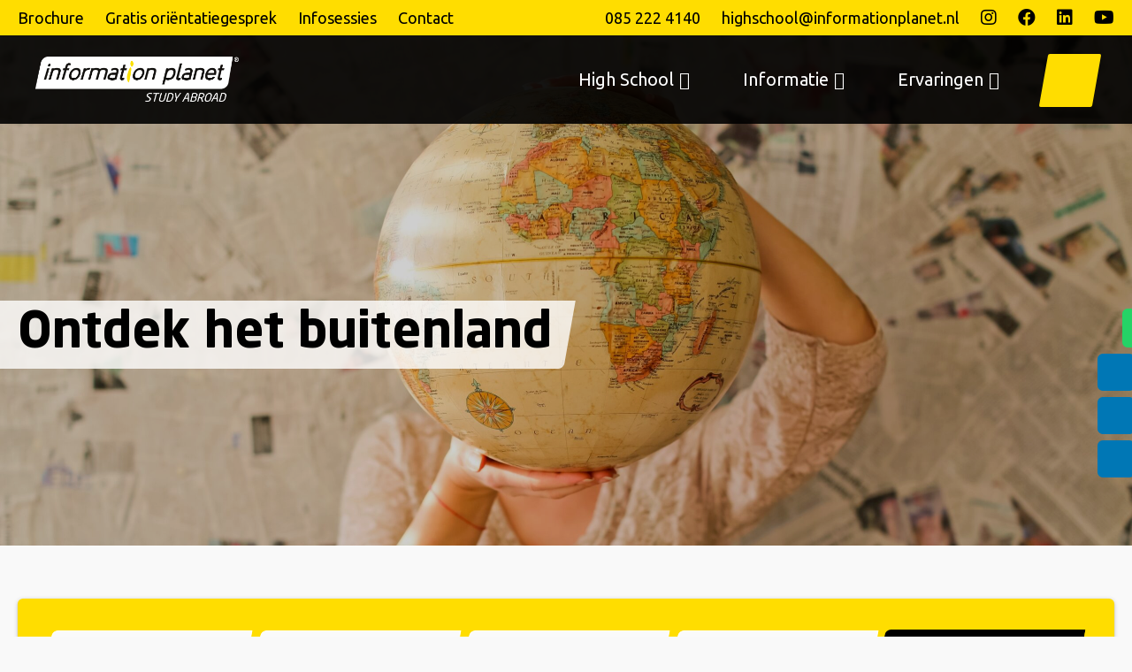

--- FILE ---
content_type: text/html; charset=UTF-8
request_url: https://www.informationplanet.nl/ontdek-het-buitenland/?post_types=taalreizen&_sft_bestemming=italie
body_size: 20371
content:
<!DOCTYPE html>
<html lang="nl-NL">
<head>
	<meta charset="UTF-8">
	<link rel="profile" href="https://gmpg.org/xfn/11">
    <meta name="facebook-domain-verification" content="qx3n81rp33yaiyu3vsujxvnus56nwt" />
	
	<!-- Snap Pixel Code -->
	<script type=text/javascript>
	(function(e,t,n){if(e.snaptr)return;var a=e.snaptr=function()
	{a.handleRequest?a.handleRequest.apply(a,arguments):a.queue.push(arguments)};
	a.queue=[];var s=script;r=t.createElement(s);r.async=!0;
	r.src=n;var u=t.getElementsByTagName(s)[0];
	u.parentNode.insertBefore(r,u);})(window,document,
	https://sc-static.net/scevent.min.js);

	snaptr(init, "8d6f6631-a8bc-4350-8691-9383d363ca41", {
	user_email: __INSERT_USER_EMAIL__
	});

	snaptr(track, PAGE_VIEW);

	</script>
	<!-- End Snap Pixel Code -->
	
	<meta name='robots' content='index, follow, max-image-preview:large, max-snippet:-1, max-video-preview:-1' />

<!-- Google Tag Manager for WordPress by gtm4wp.com -->
<script data-cfasync="false" data-pagespeed-no-defer>
	var gtm4wp_datalayer_name = "dataLayer";
	var dataLayer = dataLayer || [];
</script>
<!-- End Google Tag Manager for WordPress by gtm4wp.com --><meta name="viewport" content="width=device-width, initial-scale=1">
	<!-- This site is optimized with the Yoast SEO plugin v24.9 - https://yoast.com/wordpress/plugins/seo/ -->
	<link media="all" href="https://www.informationplanet.nl/wp-content/cache/autoptimize/css/autoptimize_0b1bf822fd6da9495b54203bfb12d50b.css" rel="stylesheet"><title>Ontdek het buitenland - HIGH SCHOOL ABROAD</title>
	<meta name="description" content="Ontdek alle opties voor een buitenlands avontuur. Wij helpen je graag met het waarmaken van jouw buitenlandse droom!" />
	<link rel="canonical" href="https://www.informationplanet.nl/ontdek-het-buitenland/" />
	<meta property="og:locale" content="nl_NL" />
	<meta property="og:type" content="article" />
	<meta property="og:title" content="Ontdek het buitenland - HIGH SCHOOL ABROAD" />
	<meta property="og:description" content="Ontdek alle opties voor een buitenlands avontuur. Wij helpen je graag met het waarmaken van jouw buitenlandse droom!" />
	<meta property="og:url" content="https://www.informationplanet.nl/ontdek-het-buitenland/" />
	<meta property="og:site_name" content="HIGH SCHOOL ABROAD" />
	<meta property="article:publisher" content="https://www.facebook.com/IP.Netherlands" />
	<meta property="article:modified_time" content="2021-10-26T07:23:47+00:00" />
	<meta property="og:image" content="https://www.informationplanet.nl/wp-content/uploads/2021/07/slava-8cZr8HUet7U-unsplash-scaled.jpg" />
	<meta property="og:image:width" content="2560" />
	<meta property="og:image:height" content="1720" />
	<meta property="og:image:type" content="image/jpeg" />
	<meta name="twitter:card" content="summary_large_image" />
	<script type="application/ld+json" class="yoast-schema-graph">{"@context":"https://schema.org","@graph":[{"@type":"WebPage","@id":"https://www.informationplanet.nl/ontdek-het-buitenland/","url":"https://www.informationplanet.nl/ontdek-het-buitenland/","name":"Ontdek het buitenland - HIGH SCHOOL ABROAD","isPartOf":{"@id":"https://www.informationplanet.nl/#website"},"primaryImageOfPage":{"@id":"https://www.informationplanet.nl/ontdek-het-buitenland/#primaryimage"},"image":{"@id":"https://www.informationplanet.nl/ontdek-het-buitenland/#primaryimage"},"thumbnailUrl":"https://www.informationplanet.nl/wp-content/uploads/2021/07/slava-8cZr8HUet7U-unsplash-scaled.jpg","datePublished":"2021-06-01T20:57:51+00:00","dateModified":"2021-10-26T07:23:47+00:00","description":"Ontdek alle opties voor een buitenlands avontuur. Wij helpen je graag met het waarmaken van jouw buitenlandse droom!","breadcrumb":{"@id":"https://www.informationplanet.nl/ontdek-het-buitenland/#breadcrumb"},"inLanguage":"nl-NL","potentialAction":[{"@type":"ReadAction","target":["https://www.informationplanet.nl/ontdek-het-buitenland/"]}]},{"@type":"ImageObject","inLanguage":"nl-NL","@id":"https://www.informationplanet.nl/ontdek-het-buitenland/#primaryimage","url":"https://www.informationplanet.nl/wp-content/uploads/2021/07/slava-8cZr8HUet7U-unsplash-scaled.jpg","contentUrl":"https://www.informationplanet.nl/wp-content/uploads/2021/07/slava-8cZr8HUet7U-unsplash-scaled.jpg","width":2560,"height":1720},{"@type":"BreadcrumbList","@id":"https://www.informationplanet.nl/ontdek-het-buitenland/#breadcrumb","itemListElement":[{"@type":"ListItem","position":1,"name":"Home","item":"https://www.informationplanet.nl/"},{"@type":"ListItem","position":2,"name":"Ontdek het buitenland"}]},{"@type":"WebSite","@id":"https://www.informationplanet.nl/#website","url":"https://www.informationplanet.nl/","name":"HIGH SCHOOL ABROAD","description":"","publisher":{"@id":"https://www.informationplanet.nl/#organization"},"potentialAction":[{"@type":"SearchAction","target":{"@type":"EntryPoint","urlTemplate":"https://www.informationplanet.nl/?s={search_term_string}"},"query-input":{"@type":"PropertyValueSpecification","valueRequired":true,"valueName":"search_term_string"}}],"inLanguage":"nl-NL"},{"@type":"Organization","@id":"https://www.informationplanet.nl/#organization","name":"HIGH SCHOOL ABROAD","url":"https://www.informationplanet.nl/","logo":{"@type":"ImageObject","inLanguage":"nl-NL","@id":"https://www.informationplanet.nl/#/schema/logo/image/","url":"https://www.informationplanet.nl/wp-content/uploads/2021/05/IP-logo-Study-abroad-white.png","contentUrl":"https://www.informationplanet.nl/wp-content/uploads/2021/05/IP-logo-Study-abroad-white.png","width":880,"height":197,"caption":"HIGH SCHOOL ABROAD"},"image":{"@id":"https://www.informationplanet.nl/#/schema/logo/image/"},"sameAs":["https://www.facebook.com/IP.Netherlands","https://www.instagram.com/informationplanetnl/","https://www.linkedin.com/in/information-planet-netherlands/","https://nl.pinterest.com/informationplanetnl/_created/","https://www.youtube.com/channel/UCYLvJtUk55KUucfNDGIAFdw"]}]}</script>
	<!-- / Yoast SEO plugin. -->


<link rel='dns-prefetch' href='//static.addtoany.com' />
<link rel='dns-prefetch' href='//ajax.googleapis.com' />
<link rel='dns-prefetch' href='//use.fontawesome.com' />
<link href='https://fonts.gstatic.com' crossorigin rel='preconnect' />
<link href='https://fonts.googleapis.com' crossorigin rel='preconnect' />
<link rel="alternate" type="application/rss+xml" title="HIGH SCHOOL ABROAD &raquo; feed" href="https://www.informationplanet.nl/feed/" />
<link rel="alternate" type="application/rss+xml" title="HIGH SCHOOL ABROAD &raquo; reacties feed" href="https://www.informationplanet.nl/comments/feed/" />
<link rel="alternate" title="oEmbed (JSON)" type="application/json+oembed" href="https://www.informationplanet.nl/wp-json/oembed/1.0/embed?url=https%3A%2F%2Fwww.informationplanet.nl%2Fontdek-het-buitenland%2F" />
<link rel="alternate" title="oEmbed (XML)" type="text/xml+oembed" href="https://www.informationplanet.nl/wp-json/oembed/1.0/embed?url=https%3A%2F%2Fwww.informationplanet.nl%2Fontdek-het-buitenland%2F&#038;format=xml" />

<link rel='stylesheet' id='generate-fonts-css' href='//fonts.googleapis.com/css?family=Ubuntu:300,300italic,regular,italic,500,500italic,700,700italic' media='all' />







<link rel='stylesheet' id='hurrytimer-css' href='https://www.informationplanet.nl/wp-content/cache/autoptimize/css/autoptimize_single_a0de5d010a1dde41e479e3862ff109e5.css?ver=6.9' media='all' />
<link rel='stylesheet' id='megamenu-css' href='https://www.informationplanet.nl/wp-content/cache/autoptimize/css/autoptimize_single_725c61b8996b96fb4eec67a3574d9d08.css?ver=9f88cf' media='all' />
<link rel='stylesheet' id='dashicons-css' href='https://www.informationplanet.nl/wp-includes/css/dashicons.min.css?ver=6.9' media='all' />






<style id='generate-style-inline-css'>
body{background-color:#f9f9f9;color:#000000;}a{color:#000000;}a:hover, a:focus, a:active{color:#ffdd00;}body .grid-container{max-width:1440px;}.wp-block-group__inner-container{max-width:1440px;margin-left:auto;margin-right:auto;}@media (max-width: 1200px) and (min-width: 769px){.inside-header{display:flex;flex-direction:column;align-items:center;}.site-logo, .site-branding{margin-bottom:1.5em;}#site-navigation{margin:0 auto;}.header-widget{margin-top:1.5em;}}.site-header .header-image{width:230px;}.dropdown-click .main-navigation ul ul{display:none;visibility:hidden;}.dropdown-click .main-navigation ul ul ul.toggled-on{left:0;top:auto;position:relative;box-shadow:none;border-bottom:1px solid rgba(0,0,0,0.05);}.dropdown-click .main-navigation ul ul li:last-child > ul.toggled-on{border-bottom:0;}.dropdown-click .main-navigation ul.toggled-on, .dropdown-click .main-navigation ul li.sfHover > ul.toggled-on{display:block;left:auto;right:auto;opacity:1;visibility:visible;pointer-events:auto;height:auto;overflow:visible;float:none;}.dropdown-click .main-navigation.sub-menu-left .sub-menu.toggled-on, .dropdown-click .main-navigation.sub-menu-left ul li.sfHover > ul.toggled-on{right:0;}.dropdown-click nav ul ul ul{background-color:transparent;}.dropdown-click .widget-area .main-navigation ul ul{top:auto;position:absolute;float:none;width:100%;left:-99999px;}.dropdown-click .widget-area .main-navigation ul ul.toggled-on{position:relative;left:0;right:0;}.dropdown-click .widget-area.sidebar .main-navigation ul li.sfHover ul, .dropdown-click .widget-area.sidebar .main-navigation ul li:hover ul{right:0;left:0;}.dropdown-click .sfHover > a > .dropdown-menu-toggle > .gp-icon svg{transform:rotate(180deg);}.menu-item-has-children  .dropdown-menu-toggle[role="presentation"]{pointer-events:none;}:root{--contrast:#222222;--contrast-2:#575760;--contrast-3:#b2b2be;--base:#f0f0f0;--base-2:#f7f8f9;--base-3:#ffffff;--accent:#1e73be;}:root .has-contrast-color{color:var(--contrast);}:root .has-contrast-background-color{background-color:var(--contrast);}:root .has-contrast-2-color{color:var(--contrast-2);}:root .has-contrast-2-background-color{background-color:var(--contrast-2);}:root .has-contrast-3-color{color:var(--contrast-3);}:root .has-contrast-3-background-color{background-color:var(--contrast-3);}:root .has-base-color{color:var(--base);}:root .has-base-background-color{background-color:var(--base);}:root .has-base-2-color{color:var(--base-2);}:root .has-base-2-background-color{background-color:var(--base-2);}:root .has-base-3-color{color:var(--base-3);}:root .has-base-3-background-color{background-color:var(--base-3);}:root .has-accent-color{color:var(--accent);}:root .has-accent-background-color{background-color:var(--accent);}body, button, input, select, textarea{font-family:"Ubuntu", sans-serif;font-size:18px;}body{line-height:1.7;}p{margin-bottom:0em;}.entry-content > [class*="wp-block-"]:not(:last-child):not(.wp-block-heading){margin-bottom:0em;}.top-bar{font-weight:600;}.main-navigation a, .menu-toggle{font-family:"Neo Sans Std Regular";font-weight:600;font-size:20px;}.main-navigation .main-nav ul ul li a{font-size:17px;}.widget-title{font-family:"Neo Sans Std Bold";font-weight:800;}.sidebar .widget, .footer-widgets .widget{font-size:20px;}button:not(.menu-toggle),html input[type="button"],input[type="reset"],input[type="submit"],.button,.wp-block-button .wp-block-button__link{font-weight:bold;font-size:20px;}h1{font-family:"Neo Sans Std Bold";font-size:56px;}h2{font-family:"Neo Sans Std Regular";font-size:42px;margin-bottom:0px;}h3{font-family:"Neo Sans Std Regular";font-size:32px;line-height:1em;margin-bottom:0px;}h4{font-family:"Neo Sans Std Bold";font-weight:500;font-size:20px;line-height:1.2em;}h5{font-family:"Neo Sans Std Bold";font-weight:800;}h6{font-family:"Neo Sans Std Bold";font-weight:100;font-size:10px;}.site-info{font-weight:300;}@media (max-width:768px){h1{font-size:30px;}h2{font-size:36px;}h3{font-size:26px;}h4{font-size:20px;}}.top-bar{background-color:#ffdd00;color:#0a0a0a;}.top-bar a{color:#3f3f3f;}.top-bar a:hover{color:#0a0a0a;}.site-header{background-color:rgba(0,0,0,0.9);color:#1e72bd;}.site-header a{color:#ffffff;}.main-title a,.main-title a:hover{color:#222222;}.site-description{color:#757575;}.main-navigation,.main-navigation ul ul{background-color:rgba(10,10,10,0);}.main-navigation .main-nav ul li a, .main-navigation .menu-toggle, .main-navigation .menu-bar-items{color:#ffffff;}.main-navigation .main-nav ul li:not([class*="current-menu-"]):hover > a, .main-navigation .main-nav ul li:not([class*="current-menu-"]):focus > a, .main-navigation .main-nav ul li.sfHover:not([class*="current-menu-"]) > a, .main-navigation .menu-bar-item:hover > a, .main-navigation .menu-bar-item.sfHover > a{color:#ffdd00;background-color:rgba(10,0,0,0.84);}button.menu-toggle:hover,button.menu-toggle:focus,.main-navigation .mobile-bar-items a,.main-navigation .mobile-bar-items a:hover,.main-navigation .mobile-bar-items a:focus{color:#ffffff;}.main-navigation .main-nav ul li[class*="current-menu-"] > a{background-color:rgba(255,220,1,0);}.navigation-search input[type="search"],.navigation-search input[type="search"]:active, .navigation-search input[type="search"]:focus, .main-navigation .main-nav ul li.search-item.active > a, .main-navigation .menu-bar-items .search-item.active > a{color:#ffdd00;background-color:rgba(10,0,0,0.84);}.main-navigation ul ul{background-color:rgba(255,220,1,0);}.main-navigation .main-nav ul ul li a{color:#000000;}.main-navigation .main-nav ul ul li:not([class*="current-menu-"]):hover > a,.main-navigation .main-nav ul ul li:not([class*="current-menu-"]):focus > a, .main-navigation .main-nav ul ul li.sfHover:not([class*="current-menu-"]) > a{color:#0a0000;}.main-navigation .main-nav ul ul li[class*="current-menu-"] > a{background-color:#eaeaea;}.entry-meta{color:#595959;}.entry-meta a{color:#595959;}.entry-meta a:hover{color:#1e73be;}h1{color:#000000;}h2{color:#000000;}h3{color:#000000;}h4{color:#000000;}h5{color:#000000;}.sidebar .widget{color:#a6a6a6;background-color:#ffffff;}.sidebar .widget a{color:#ffffff;}.sidebar .widget a:hover{color:#a6a6a6;}.sidebar .widget .widget-title{color:#ffdd00;}.footer-widgets{color:#ffffff;}.footer-widgets a{color:#ffffff;}.footer-widgets a:hover{color:#ffdd00;}.footer-widgets .widget-title{color:#ffdd00;}.site-info{color:#ffdd00;}.site-info a{color:#bfbfbf;}.site-info a:hover{color:#ffdd00;}.footer-bar .widget_nav_menu .current-menu-item a{color:#ffdd00;}input[type="text"],input[type="email"],input[type="url"],input[type="password"],input[type="search"],input[type="tel"],input[type="number"],textarea,select{color:#666666;background-color:#fafafa;border-color:#cccccc;}input[type="text"]:focus,input[type="email"]:focus,input[type="url"]:focus,input[type="password"]:focus,input[type="search"]:focus,input[type="tel"]:focus,input[type="number"]:focus,textarea:focus,select:focus{color:#666666;background-color:#ffffff;border-color:#bfbfbf;}button,html input[type="button"],input[type="reset"],input[type="submit"],a.button,a.wp-block-button__link:not(.has-background){color:#ffffff;background-color:#55555e;}button:hover,html input[type="button"]:hover,input[type="reset"]:hover,input[type="submit"]:hover,a.button:hover,button:focus,html input[type="button"]:focus,input[type="reset"]:focus,input[type="submit"]:focus,a.button:focus,a.wp-block-button__link:not(.has-background):active,a.wp-block-button__link:not(.has-background):focus,a.wp-block-button__link:not(.has-background):hover{color:#ffdd00;background-color:#0a0a0a;}a.generate-back-to-top{background-color:#ffdd00;color:#0a0002;}a.generate-back-to-top:hover,a.generate-back-to-top:focus{color:#ffffff;}:root{--gp-search-modal-bg-color:var(--base-3);--gp-search-modal-text-color:var(--contrast);--gp-search-modal-overlay-bg-color:rgba(0,0,0,0.2);}@media (max-width:768px){.main-navigation .menu-bar-item:hover > a, .main-navigation .menu-bar-item.sfHover > a{background:none;color:#ffffff;}}.inside-top-bar{padding:11px 0px 17px 0px;}.inside-header{padding:0px 40px 0px 40px;}.separate-containers .inside-article, .separate-containers .comments-area, .separate-containers .page-header, .separate-containers .paging-navigation, .one-container .site-content, .inside-page-header{padding:60px 20px 60px 20px;}.site-main .wp-block-group__inner-container{padding:60px 20px 60px 20px;}.entry-content .alignwide, body:not(.no-sidebar) .entry-content .alignfull{margin-left:-20px;width:calc(100% + 40px);max-width:calc(100% + 40px);}.one-container.right-sidebar .site-main,.one-container.both-right .site-main{margin-right:20px;}.one-container.left-sidebar .site-main,.one-container.both-left .site-main{margin-left:20px;}.one-container.both-sidebars .site-main{margin:0px 20px 0px 20px;}.main-navigation .main-nav ul li a,.menu-toggle,.main-navigation .mobile-bar-items a{padding-left:40px;padding-right:40px;line-height:85px;}.main-navigation .main-nav ul ul li a{padding:10px 40px 10px 40px;}.navigation-search input[type="search"]{height:85px;}.rtl .menu-item-has-children .dropdown-menu-toggle{padding-left:40px;}.menu-item-has-children .dropdown-menu-toggle{padding-right:40px;}.rtl .main-navigation .main-nav ul li.menu-item-has-children > a{padding-right:40px;}.footer-widgets{padding:80px 10px 20px 10px;}.site-info{padding:20px 10px 20px 10px;}@media (max-width:768px){.separate-containers .inside-article, .separate-containers .comments-area, .separate-containers .page-header, .separate-containers .paging-navigation, .one-container .site-content, .inside-page-header{padding:60px 20px 30px 20px;}.site-main .wp-block-group__inner-container{padding:60px 20px 30px 20px;}.footer-widgets{padding-top:60px;padding-right:10px;padding-bottom:20px;padding-left:10px;}.site-info{padding-right:10px;padding-left:10px;}.entry-content .alignwide, body:not(.no-sidebar) .entry-content .alignfull{margin-left:-20px;width:calc(100% + 40px);max-width:calc(100% + 40px);}}/* End cached CSS */@media (max-width:768px){.main-navigation .menu-toggle,.main-navigation .mobile-bar-items,.sidebar-nav-mobile:not(#sticky-placeholder){display:block;}.main-navigation ul,.gen-sidebar-nav{display:none;}[class*="nav-float-"] .site-header .inside-header > *{float:none;clear:both;}}
.dynamic-author-image-rounded{border-radius:100%;}.dynamic-featured-image, .dynamic-author-image{vertical-align:middle;}.one-container.blog .dynamic-content-template:not(:last-child), .one-container.archive .dynamic-content-template:not(:last-child){padding-bottom:0px;}.dynamic-entry-excerpt > p:last-child{margin-bottom:0px;}
.page-hero{background-color:rgba(0,0,0,0.1);background-image:url(https://www.informationplanet.nl/wp-content/uploads/2021/07/slava-8cZr8HUet7U-unsplash-scaled.jpg);background-size:cover;background-image:linear-gradient(0deg, rgba(0,0,0,0.1),rgba(0,0,0,0.1)), url(https://www.informationplanet.nl/wp-content/uploads/2021/07/slava-8cZr8HUet7U-unsplash-scaled.jpg);background-position:center top;background-repeat:no-repeat;box-sizing:border-box;}.inside-page-hero > *:last-child{margin-bottom:0px;}.page-hero time.updated{display:none;}.page-hero a:hover{color:#ffdc01;}
/*# sourceURL=generate-style-inline-css */
</style>


<link rel='stylesheet' id='bfa-font-awesome-css' href='https://use.fontawesome.com/releases/v5.15.4/css/all.css?ver=2.0.3' media='all' />
<link rel='stylesheet' id='bfa-font-awesome-v4-shim-css' href='https://use.fontawesome.com/releases/v5.15.4/css/v4-shims.css?ver=2.0.3' media='all' />










<script id="addtoany-core-js-before">
window.a2a_config=window.a2a_config||{};a2a_config.callbacks=[];a2a_config.overlays=[];a2a_config.templates={};a2a_localize = {
	Share: "Delen",
	Save: "Opslaan",
	Subscribe: "Inschrijven",
	Email: "E-mail",
	Bookmark: "Bookmark",
	ShowAll: "Alles weergeven",
	ShowLess: "Niet alles weergeven",
	FindServices: "Vind dienst(en)",
	FindAnyServiceToAddTo: "Vind direct een dienst om aan toe te voegen",
	PoweredBy: "Mede mogelijk gemaakt door",
	ShareViaEmail: "Delen per e-mail",
	SubscribeViaEmail: "Abonneren via e-mail",
	BookmarkInYourBrowser: "Bookmark in je browser",
	BookmarkInstructions: "Druk op Ctrl+D of \u2318+D om deze pagina te bookmarken",
	AddToYourFavorites: "Voeg aan je favorieten toe",
	SendFromWebOrProgram: "Stuur vanuit elk e-mailadres of e-mail programma",
	EmailProgram: "E-mail programma",
	More: "Meer&#8230;",
	ThanksForSharing: "Bedankt voor het delen!",
	ThanksForFollowing: "Dank voor het volgen!"
};

a2a_config.icon_color="#96ccd5,#ffffff";
window.addEventListener("DOMContentLoaded", (event) => {
	a2a_config.callbacks.push({
		share: function(share_data) {
			console.log("share_data.service" + share_data.service);
			switch(share_data.service) {
				case "LinkedIn":
					return {
						url: "https://www.linkedin.com/company/information-planet-nl/",
					};
					break;
				case "Facebook":
					return {
						url: "https://www.facebook.com/IP.Netherlands",
					};
					break;
				case "Twitter":
					return {
						url: "https://twitter.com/ipbelgium",
					};
					break;
			  default:
				// code block
			} 
		},
	});
});

//# sourceURL=addtoany-core-js-before
</script>
<script defer src="https://static.addtoany.com/menu/page.js" id="addtoany-core-js"></script>
<script src="https://www.informationplanet.nl/wp-includes/js/jquery/jquery.min.js?ver=3.7.1" id="jquery-core-js"></script>
<script src="https://www.informationplanet.nl/wp-includes/js/jquery/jquery-migrate.min.js?ver=3.4.1" id="jquery-migrate-js"></script>
<script defer src="https://www.informationplanet.nl/wp-content/plugins/add-to-any/addtoany.min.js?ver=1.1" id="addtoany-jquery-js"></script>
<script src="https://www.informationplanet.nl/wp-content/plugins/handl-utm-grabber/js/js.cookie.js?ver=6.9" id="js.cookie-js"></script>
<script id="handl-utm-grabber-js-extra">
var handl_utm = [];
//# sourceURL=handl-utm-grabber-js-extra
</script>
<script src="https://www.informationplanet.nl/wp-content/plugins/handl-utm-grabber/js/handl-utm-grabber.js?ver=6.9" id="handl-utm-grabber-js"></script>
<script src="https://www.informationplanet.nl/wp-content/plugins/information-planet-custom/public/js/information-planet-custom-public.js?ver=1.0.0" id="information-planet-custom-js"></script>
<script id="search-filter-plugin-build-js-extra">
var SF_LDATA = {"ajax_url":"https://www.informationplanet.nl/wp-admin/admin-ajax.php","home_url":"https://www.informationplanet.nl/","extensions":[]};
//# sourceURL=search-filter-plugin-build-js-extra
</script>
<script src="https://www.informationplanet.nl/wp-content/plugins/search-filter-pro/public/assets/js/search-filter-build.min.js?ver=2.5.21" id="search-filter-plugin-build-js"></script>
<script src="https://www.informationplanet.nl/wp-content/plugins/search-filter-pro/public/assets/js/chosen.jquery.min.js?ver=2.5.21" id="search-filter-plugin-chosen-js"></script>
<script src="//ajax.googleapis.com/ajax/libs/jqueryui/1.11.4/i18n/jquery-ui-i18n.min.js?ver=2.5.21" id="search-filter-plugin-jquery-i18n-js"></script>
<script src="https://www.informationplanet.nl/wp-content/themes/informationplanet/assets/js/script_1.js?ver=6.9" id="script_1-js"></script>
<script src="https://www.informationplanet.nl/wp-content/themes/informationplanet/assets/js/sameheight.js?ver=6.9" id="sameheight-js"></script>
<script src="https://www.informationplanet.nl/wp-content/themes/informationplanet/assets/js/stickyhead.js?ver=6.9" id="stickyhead-js"></script>
<link rel="https://api.w.org/" href="https://www.informationplanet.nl/wp-json/" /><link rel="alternate" title="JSON" type="application/json" href="https://www.informationplanet.nl/wp-json/wp/v2/pages/7064" /><link rel="EditURI" type="application/rsd+xml" title="RSD" href="https://www.informationplanet.nl/xmlrpc.php?rsd" />
<meta name="generator" content="WordPress 6.9" />
<link rel='shortlink' href='https://www.informationplanet.nl/?p=7064' />

<!-- Google Tag Manager for WordPress by gtm4wp.com -->
<!-- GTM Container placement set to manual -->
<script data-cfasync="false" data-pagespeed-no-defer type="text/javascript">
	var dataLayer_content = {"pagePostType":"page","pagePostType2":"single-page","pagePostAuthor":"whapadmin"};
	dataLayer.push( dataLayer_content );
</script>
<script>
		if (typeof gtag == "undefined") {
			function gtag(){dataLayer.push(arguments);}
		}

		gtag("consent", "default", {
			"analytics_storage": "granted",
			"ad_storage": "granted",
			"ad_user_data": "granted",
			"ad_personalization": "granted",
			"functionality_storage": "granted",
			"security_storage": "granted",
			"personalization_storage": "granted",
		});
</script>
<script data-cfasync="false">
(function(w,d,s,l,i){w[l]=w[l]||[];w[l].push({'gtm.start':
new Date().getTime(),event:'gtm.js'});var f=d.getElementsByTagName(s)[0],
j=d.createElement(s),dl=l!='dataLayer'?'&l='+l:'';j.async=true;j.src=
'//www.googletagmanager.com/gtm.js?id='+i+dl;f.parentNode.insertBefore(j,f);
})(window,document,'script','dataLayer','GTM-5Z8DZXC');
</script>
<!-- End Google Tag Manager for WordPress by gtm4wp.com -->
<!-- Meta Pixel Code -->
<script type='text/javascript'>
!function(f,b,e,v,n,t,s){if(f.fbq)return;n=f.fbq=function(){n.callMethod?
n.callMethod.apply(n,arguments):n.queue.push(arguments)};if(!f._fbq)f._fbq=n;
n.push=n;n.loaded=!0;n.version='2.0';n.queue=[];t=b.createElement(e);t.async=!0;
t.src=v;s=b.getElementsByTagName(e)[0];s.parentNode.insertBefore(t,s)}(window,
document,'script','https://connect.facebook.net/en_US/fbevents.js?v=next');
</script>
<!-- End Meta Pixel Code -->

          <script type='text/javascript'>
            var url = window.location.origin + '?ob=open-bridge';
            fbq('set', 'openbridge', '1862779673992125', url);
          </script>
        <script type='text/javascript'>fbq('init', '1862779673992125', {}, {
    "agent": "wordpress-6.9-4.1.2"
})</script><script type='text/javascript'>
    fbq('track', 'PageView', []);
  </script><link rel="icon" href="https://www.informationplanet.nl/wp-content/uploads/2021/09/cropped-Flavicon-IP-150x150.png" sizes="32x32" />
<link rel="icon" href="https://www.informationplanet.nl/wp-content/uploads/2021/09/cropped-Flavicon-IP-300x300.png" sizes="192x192" />
<link rel="apple-touch-icon" href="https://www.informationplanet.nl/wp-content/uploads/2021/09/cropped-Flavicon-IP-300x300.png" />
<meta name="msapplication-TileImage" content="https://www.informationplanet.nl/wp-content/uploads/2021/09/cropped-Flavicon-IP-300x300.png" />
		<style id="wp-custom-css">
			/* h2 
 *  tbv lijntje onder de h2 */
h2{
	line-height:50px;
	line-height:initial;
}

@media only screen and (max-width: 768px) {h2 {
	line-height:44px;
	line-height:initial;
	}
}


.search-filter-results .post-navigation{
	display:none;
}

/* accordeon links*/
.ea-body a, .sow-accordion a {
  border-bottom: 2px solid #96ccd5;
	font-weight: bold;
}

.ea-body a:hover, .sow-accordion a:hover {
    background-color: #96ccd580;
    color: #000;
}

/* Tegels */
@media only screen and (max-width: 768px) {
  .tile.with-text .tile-contentbox{
	height:unset !important;
	}
}

/* title */
.header-title{
	max-width:90%;
}


/* Koppen */
h2.small, .small h2{
	font-family: "Neo Sans Std Bold";
    font-weight: 500;
    font-size: 20px;
    line-height: 1.2em;
}

/* Prefooter */
@media screen and (max-width: 768px) {
.border-dashed {
    width: 48%;
	}
}

/* Footer */
.footer-title{
	color:#ffdd00;
	font-size: 20px;
	font-family: "Neo Sans Std Bold";
  font-weight: 800;
}

/* Headers */
.home .inside-page-hero {
    height: calc(100vh - 40px);
}

.homepage-header {
    padding-top: 45vh;
}

@media only screen and (min-width: 1024px) {body .page-hero {
	margin-top:-100px !important;
	
	}
}

@media only screen and (min-width: 769px) and (max-width: 1024px) {body .page-hero {
	margin-top:-65px !important;
	
	}
		.homepage-header {
    padding-top: 30vh;
			
	}
	.page-hero.home {
	margin-top:-65px !important;
	height:calc(100vh - 40px);
	}

}

@media only screen and (max-width: 768px) {
  body .page-hero {
	margin-top:-65px !important;
	}
	body .page-hero.home {
	margin-top:-65px !important;
	height:calc(100vh - 40px);
	}
	.homepage-header {
    padding-top: 30vh;
}
	.home .inside-page-hero{
		height:calc(100vh - 40px);
	}
	.side-bar-socials{
		top: calc(60% - 70px)!important;
	}
}

@media (orientation: landscape)  and (max-width: 900px) {
body .page-hero.home {
    margin-top: -65px !important;
    min-height: 500px;
}
	.home .inside-page-hero{
		min-height:500px;
	}
}


/* Footer */

.site-footer{
	background-image: url(https://www.informationplanet.nl/wp-content/uploads/2023/02/Information-Planet-study-abroad.jpg);
	background-position:top;
}

.side-bar-socials{
	right: -3px;
	top: 400px;
	position: fixed;
}
	
.side-bar-socials a span{
	background-color: rgb(0, 119, 181);
	width: 42px;
	line-height: 42px;
	height: 42px;
	background-size: 42px;
	border-radius: 6px;
	display: flex;
	margin-bottom: 7px;
}
.side-bar-socials a:last-of-type span{
	padding: 5px 5px 5px 6px;
	box-sizing: border-box;
	margin-bottom: 0px;
}		</style>
		

</head>

<body class="wp-singular page-template-default page page-id-7064 wp-custom-logo wp-embed-responsive wp-theme-generatepress wp-child-theme-informationplanet sp-easy-accordion-enabled post-image-aligned-center secondary-nav-below-header secondary-nav-aligned-right siteorigin-panels siteorigin-panels-before-js mega-menu-primary no-sidebar nav-float-right one-container fluid-header active-footer-widgets-4 header-aligned-left dropdown-click dropdown-click-menu-item featured-image-active" itemtype="https://schema.org/WebPage" itemscope>

<script>

</script>


<!-- GTM Container placement set to manual -->
<!-- Google Tag Manager (noscript) -->
				<noscript><iframe src="https://www.googletagmanager.com/ns.html?id=GTM-5Z8DZXC" height="0" width="0" style="display:none;visibility:hidden" aria-hidden="true"></iframe></noscript>
<!-- End Google Tag Manager (noscript) -->	
<!-- GTM Container placement set to manual -->
<!-- Google Tag Manager (noscript) -->
<!-- Meta Pixel Code -->
<noscript>
<img height="1" width="1" style="display:none" alt="fbpx"
src="https://www.facebook.com/tr?id=1862779673992125&ev=PageView&noscript=1" />
</noscript>
<!-- End Meta Pixel Code -->

<!-- GTM Container placement set to manual -->
<!-- Google Tag Manager (noscript) --><a class="screen-reader-text skip-link" href="#content" title="Ga naar de inhoud">Ga naar de inhoud</a>		<div class="top-bar top-bar-align-left">
			<div class="inside-top-bar grid-container grid-parent">
							</div>
		</div>
		<div class="topbar">
	<div class="grid-container">
		<div class="row">
			<div class="grid-50 topbar-left hide-on-tablet hide-on-mobile" style="text-align:left">
				<span>
				<a href="/brochure">Brochure</a>
					</span>
				<span>
				<a href="/gratis-orientatiegesprek">Gratis oriëntatiegesprek</a>
					</span>
				<span>
				<a href="/infosessies">Infosessies</a>
					</span>
				<span>
				<a href="/contact">Contact</a>
					</span>
				</div>
			<div class="grid-50 topbar-right" style="text-align:right">
				<span class="hide-on-mobile">
				<a href="tel:+3185 222 4140">085 222 4140</a>
					</span>
				<span class="hide-on-desktop hide-on-tablet">
					<a href="tel:+3185 222 4140"><i class="fas fa-phone-alt"></i></a>
					</span>
				<span  class="hide-on-mobile">
				<a href="mailto:highschool@informationplanet.nl" target="_blank">highschool@informationplanet.nl</a>
					</span>
					<span  class="hide-on-desktop hide-on-tablet">
				<a href="mailto:highschool@informationplanet.nl" target="_blank"><i class="far fa-envelope"></i></a>
					</span>
					<span class="hide-on-mobile">
				<a href="https://www.instagram.com/informationplanetnl" target="_blank"><i class="fab fa-instagram"></i></a>
					</span>
				<span class="hide-on-mobile">
				<a href="https://www.facebook.com/IP.Netherlands" target="_blank"><i class="fab fa-facebook"></i></a>
					</span>
				<span class="hide-on-mobile">
				<a href="https://www.linkedin.com/company/information-planet-nl/" target="_blank"><i class="fab fa-linkedin"></i></a>
					</span>
				<span class="hide-on-mobile">
				<a href="https://www.youtube.com/channel/UCYLvJtUk55KUucfNDGIAFdw" target="_blank"><i class="fab fa-youtube"></i></a>
					</span>		
				</div>
		</div>
	</div>
</div>
		<header class="site-header" id="masthead" aria-label="Site"  itemtype="https://schema.org/WPHeader" itemscope>
			<div class="inside-header grid-container grid-parent">
				<div class="site-logo">
					<a href="https://www.informationplanet.nl/" rel="home">
						<noscript><img  class="header-image is-logo-image" alt="HIGH SCHOOL ABROAD" src="https://www.informationplanet.nl/wp-content/uploads/2021/05/IP-logo-Study-abroad-white.png" srcset="https://www.informationplanet.nl/wp-content/uploads/2021/05/IP-logo-Study-abroad-white.png 1x, https://www.informationplanet.nl/wp-content/uploads/2021/05/IP-logo-Study-abroad-white.png 2x" width="880" height="197" /></noscript><img  class="lazyload header-image is-logo-image" alt="HIGH SCHOOL ABROAD" src='data:image/svg+xml,%3Csvg%20xmlns=%22http://www.w3.org/2000/svg%22%20viewBox=%220%200%20880%20197%22%3E%3C/svg%3E' data-src="https://www.informationplanet.nl/wp-content/uploads/2021/05/IP-logo-Study-abroad-white.png" data-srcset="https://www.informationplanet.nl/wp-content/uploads/2021/05/IP-logo-Study-abroad-white.png 1x, https://www.informationplanet.nl/wp-content/uploads/2021/05/IP-logo-Study-abroad-white.png 2x" width="880" height="197" />
					</a>
				</div>		<nav class="main-navigation sub-menu-left" id="site-navigation" aria-label="Primair"  itemtype="https://schema.org/SiteNavigationElement" itemscope>
			<div class="inside-navigation grid-container grid-parent">
								<button class="menu-toggle" aria-controls="primary-menu" aria-expanded="false">
					<span class="mobile-menu">Menu</span>				</button>
				<div id="mega-menu-wrap-primary" class="mega-menu-wrap"><div class="mega-menu-toggle"><div class="mega-toggle-blocks-left"><div class='mega-toggle-block mega-logo-block mega-toggle-block-1' id='mega-toggle-block-1'><a class="mega-menu-logo" href="https://www.informationplanet.nl" target="_self"><noscript><img class="mega-menu-logo" src="https://www.informationplanet.nl/wp-content/uploads/2021/05/IP-logo-Study-abroad-white.png" /></noscript><img class="lazyload mega-menu-logo" src='data:image/svg+xml,%3Csvg%20xmlns=%22http://www.w3.org/2000/svg%22%20viewBox=%220%200%20210%20140%22%3E%3C/svg%3E' data-src="https://www.informationplanet.nl/wp-content/uploads/2021/05/IP-logo-Study-abroad-white.png" /></a></div></div><div class="mega-toggle-blocks-center"><div class='mega-toggle-block mega-spacer-block mega-toggle-block-2' id='mega-toggle-block-2'></div></div><div class="mega-toggle-blocks-right"><div class='mega-toggle-block mega-menu-toggle-animated-block mega-toggle-block-3' id='mega-toggle-block-3'><button aria-label="" class="mega-toggle-animated mega-toggle-animated-slider" type="button" aria-expanded="false">
                  <span class="mega-toggle-animated-box">
                    <span class="mega-toggle-animated-inner"></span>
                  </span>
                </button></div><div class='mega-toggle-block mega-search-block mega-toggle-block-4' id='mega-toggle-block-4'><div class='mega-search-wrap'><form class='mega-search expand-to-left mega-search-closed' action='https://www.informationplanet.nl/'>
                        <span class='dashicons dashicons-search search-icon'></span>
                        <input type='submit' value='Search'>
                        <input  type='text' aria-label='Zoeken naar ...' data-placeholder='Zoeken naar ...' name='s' />
                        
                    </form></div></div></div></div><ul id="mega-menu-primary" class="mega-menu max-mega-menu mega-menu-horizontal mega-no-js" data-event="hover_intent" data-effect="disabled" data-effect-speed="200" data-effect-mobile="disabled" data-effect-speed-mobile="0" data-mobile-force-width="body" data-second-click="go" data-document-click="collapse" data-vertical-behaviour="standard" data-breakpoint="1200" data-unbind="true" data-mobile-state="collapse_all" data-mobile-direction="vertical" data-hover-intent-timeout="300" data-hover-intent-interval="100" data-overlay-desktop="false" data-overlay-mobile="false"><li class="mega-menu-item mega-menu-item-type-post_type mega-menu-item-object-page mega-menu-item-has-children mega-menu-megamenu mega-menu-grid mega-align-bottom-left mega-menu-grid mega-menu-item-29320" id="mega-menu-item-29320"><a class="mega-menu-link" href="https://www.informationplanet.nl/high-school/" aria-expanded="false" tabindex="0">High School<span class="mega-indicator" aria-hidden="true"></span></a>
<ul class="mega-sub-menu" role='presentation'>
<li class="mega-menu-row" id="mega-menu-29320-0">
	<ul class="mega-sub-menu" style='--columns:6' role='presentation'>
<li class="mega-menu-column mega-menu-columns-3-of-6" style="--span:3" id="mega-menu-29320-0-0">
		<ul class="mega-sub-menu">
<li class="mega-menu-item mega-menu-item-type-widget widget_whap_kop_widget mega-menu-item-whap_kop_widget-23" id="mega-menu-item-whap_kop_widget-23"><div class="grid-container"><h4>Europa</h4></div></li><li class="mega-menu-item mega-menu-item-type-custom mega-menu-item-object-custom mega-menu-item-29347" id="mega-menu-item-29347"><a class="mega-menu-link" href="https://www.informationplanet.nl/programma/high-school/high-school-engeland/">Engeland</a></li><li class="mega-menu-item mega-menu-item-type-custom mega-menu-item-object-custom mega-menu-item-29348" id="mega-menu-item-29348"><a class="mega-menu-link" href="https://www.informationplanet.nl/programma/high-school/high-school-ierland/">Ierland</a></li><li class="mega-menu-item mega-menu-item-type-custom mega-menu-item-object-custom mega-menu-item-29349" id="mega-menu-item-29349"><a class="mega-menu-link" href="https://www.informationplanet.nl/programma/high-school/high-school-spanje/">Spanje</a></li><li class="mega-menu-item mega-menu-item-type-custom mega-menu-item-object-custom mega-menu-item-29350" id="mega-menu-item-29350"><a class="mega-menu-link" href="https://www.informationplanet.nl/programma/high-school/high-school-italie/">Italië</a></li><li class="mega-menu-item mega-menu-item-type-custom mega-menu-item-object-custom mega-menu-item-29351" id="mega-menu-item-29351"><a class="mega-menu-link" href="https://www.informationplanet.nl/programma/high-school/high-school-frankrijk/">Frankrijk</a></li>		</ul>
</li><li class="mega-menu-column mega-menu-columns-3-of-6" style="--span:3" id="mega-menu-29320-0-1">
		<ul class="mega-sub-menu">
<li class="mega-menu-item mega-menu-item-type-widget widget_whap_kop_widget mega-menu-item-whap_kop_widget-24" id="mega-menu-item-whap_kop_widget-24"><div class="grid-container"><h4>Continentaal</h4></div></li><li class="mega-menu-item mega-menu-item-type-custom mega-menu-item-object-custom mega-menu-item-29340" id="mega-menu-item-29340"><a class="mega-menu-link" href="https://www.informationplanet.nl/high-school/amerika/">Amerika</a></li><li class="mega-menu-item mega-menu-item-type-custom mega-menu-item-object-custom mega-menu-item-29341" id="mega-menu-item-29341"><a class="mega-menu-link" href="https://www.informationplanet.nl/programma/high-school/high-school-canada/">Canada</a></li><li class="mega-menu-item mega-menu-item-type-custom mega-menu-item-object-custom mega-menu-item-29342" id="mega-menu-item-29342"><a class="mega-menu-link" href="https://www.informationplanet.nl/programma/high-school/high-school-argentinie/">Argentinië</a></li><li class="mega-menu-item mega-menu-item-type-custom mega-menu-item-object-custom mega-menu-item-29343" id="mega-menu-item-29343"><a class="mega-menu-link" href="https://www.informationplanet.nl/programma/high-school/high-school-mexico/">Mexico</a></li><li class="mega-menu-item mega-menu-item-type-custom mega-menu-item-object-custom mega-menu-item-29344" id="mega-menu-item-29344"><a class="mega-menu-link" href="https://www.informationplanet.nl/programma/high-school/high-school-japan/">Japan</a></li><li class="mega-menu-item mega-menu-item-type-custom mega-menu-item-object-custom mega-menu-item-29345" id="mega-menu-item-29345"><a class="mega-menu-link" href="https://www.informationplanet.nl/programma/high-school/high-school-australie/">Australië</a></li>		</ul>
</li>	</ul>
</li></ul>
</li><li class="mega-menu-item mega-menu-item-type-custom mega-menu-item-object-custom mega-menu-item-has-children mega-menu-megamenu mega-menu-grid mega-align-bottom-left mega-menu-grid mega-menu-item-30135" id="mega-menu-item-30135"><a class="mega-menu-link" href="https://www.informationplanet.nl/over-ons/" aria-expanded="false" tabindex="0">Informatie<span class="mega-indicator" aria-hidden="true"></span></a>
<ul class="mega-sub-menu" role='presentation'>
<li class="mega-menu-row" id="mega-menu-30135-0">
	<ul class="mega-sub-menu" style='--columns:3' role='presentation'>
<li class="mega-menu-column mega-menu-columns-3-of-3" style="--span:3" id="mega-menu-30135-0-0">
		<ul class="mega-sub-menu">
<li class="mega-menu-item mega-menu-item-type-widget widget_whap_kop_widget mega-menu-item-whap_kop_widget-32" id="mega-menu-item-whap_kop_widget-32"><div class="grid-container"><h4>Algemene informatie</h4></div></li><li class="mega-menu-item mega-menu-item-type-custom mega-menu-item-object-custom mega-menu-item-29334" id="mega-menu-item-29334"><a class="mega-menu-link" href="https://www.informationplanet.nl/high-school/">Wat is High School?</a></li><li class="mega-menu-item mega-menu-item-type-custom mega-menu-item-object-custom mega-menu-item-29335" id="mega-menu-item-29335"><a class="mega-menu-link" href="https://www.informationplanet.nl/high-school/hoe-werkt-de-aanmelding/">Hoe werkt de aanmelding?</a></li><li class="mega-menu-item mega-menu-item-type-custom mega-menu-item-object-custom mega-menu-item-29336" id="mega-menu-item-29336"><a class="mega-menu-link" href="https://www.informationplanet.nl/high-school/brochure-aanvragen/">Brochure aanvragen</a></li><li class="mega-menu-item mega-menu-item-type-custom mega-menu-item-object-custom mega-menu-item-29337" id="mega-menu-item-29337"><a class="mega-menu-link" href="https://www.informationplanet.nl/high-school/voorbereidingsbijeenkomst/">Voorbereidings­bijeenkomst</a></li><li class="mega-menu-item mega-menu-item-type-custom mega-menu-item-object-custom mega-menu-item-29338" id="mega-menu-item-29338"><a class="mega-menu-link" href="https://www.informationplanet.nl/high-school/voor-ouders/">Voor ouders</a></li><li class="mega-menu-item mega-menu-item-type-custom mega-menu-item-object-custom mega-menu-item-29339" id="mega-menu-item-29339"><a class="mega-menu-link" href="https://www.informationplanet.nl/high-school/veelgestelde-vragen/">Veelgestelde vragen</a></li>		</ul>
</li>	</ul>
</li></ul>
</li><li class="mega-menu-item mega-menu-item-type-custom mega-menu-item-object-custom mega-menu-item-has-children mega-menu-megamenu mega-menu-grid mega-align-bottom-left mega-menu-grid mega-menu-item-30288" id="mega-menu-item-30288"><a class="mega-menu-link" href="https://www.informationplanet.nl/high-school/" aria-expanded="false" tabindex="0">Ervaringen<span class="mega-indicator" aria-hidden="true"></span></a>
<ul class="mega-sub-menu" role='presentation'>
<li class="mega-menu-row" id="mega-menu-30288-0">
	<ul class="mega-sub-menu" style='--columns:3' role='presentation'>
<li class="mega-menu-column mega-menu-columns-3-of-3" style="--span:3" id="mega-menu-30288-0-0">
		<ul class="mega-sub-menu">
<li class="mega-menu-item mega-menu-item-type-widget widget_whap_kop_widget mega-menu-item-whap_kop_widget-33" id="mega-menu-item-whap_kop_widget-33"><div class="grid-container"><h4>Ervaringen</h4></div></li><li class="mega-menu-item mega-menu-item-type-custom mega-menu-item-object-custom mega-menu-item-30096" id="mega-menu-item-30096"><a class="mega-menu-link" href="https://www.informationplanet.nl/ervaringen/high-school/annabel-in-florida/">Annabel in Amerika</a></li><li class="mega-menu-item mega-menu-item-type-custom mega-menu-item-object-custom mega-menu-item-30097" id="mega-menu-item-30097"><a class="mega-menu-link" href="https://www.informationplanet.nl/ervaringen/high-school/laura-in-engeland/">Laura in Engeland</a></li><li class="mega-menu-item mega-menu-item-type-custom mega-menu-item-object-custom mega-menu-item-30098" id="mega-menu-item-30098"><a class="mega-menu-link" href="https://www.informationplanet.nl/ervaringen/high-school/vink-in-engeland/">Vink in Engeland</a></li><li class="mega-menu-item mega-menu-item-type-custom mega-menu-item-object-custom mega-menu-item-30099" id="mega-menu-item-30099"><a class="mega-menu-link" href="https://www.informationplanet.nl/ervaringen/high-school/marieke-in-canada/">Marieke in Canada</a></li><li class="mega-menu-item mega-menu-item-type-custom mega-menu-item-object-custom mega-menu-item-30100" id="mega-menu-item-30100"><a class="mega-menu-link" href="https://www.informationplanet.nl/ervaringen/high-school/evie-in-de-usa/">Evie in Amerika</a></li><li class="mega-menu-item mega-menu-item-type-custom mega-menu-item-object-custom mega-menu-item-29352" id="mega-menu-item-29352"><a class="mega-menu-link" href="https://www.informationplanet.nl/ervaringen/high-school/valerie-in-engeland/">Valerie in Engeland</a></li>		</ul>
</li>	</ul>
</li></ul>
</li><li class="mega-menu-item mega-menu-item-type-custom mega-menu-item-object-custom mega-align-bottom-left mega-menu-flyout mega-menu-item-29391" id="mega-menu-item-29391"><div class='mega-search-wrap'>    <form class='mega-search expand-to-left mega-search-closed' role='search' action='https://www.informationplanet.nl/'><input  type='text' tabindex='-1' role='searchbox' id='mega-search-29391' aria-label='Zoeken naar...' data-placeholder='Zoeken naar...' name='s' autocomplete='off' /><span tabindex='0' role='button' class='dashicons dashicons-search search-icon' aria-controls='mega-search-29391' aria-label='Search' aria-expanded='false' aria-haspopup='true'></span><input type='submit' value='Search'>    </form></div></li></ul></div>			</div>
		</nav>
					</div>
		</header>
		<div class="page-hero">
					<div class="inside-page-hero">
						<div class="page-header" style="background-image:url([loadimage id=''])">
	<div class="header-title">
		<div class="grid-container">
			<div class="headerbox">
				<h1 style="margin:0">
					Ontdek het buitenland
				</h1>
			</div>
		</div>
		</div>
</div>
					</div>
				</div>
	<div id="page" class="hfeed site grid-container container grid-parent">
				<div id="content" class="site-content">
			
	<div class="content-area grid-parent mobile-grid-100 grid-100 tablet-grid-100" id="primary">
		<main class="site-main" id="main">
			<div class="search-results-bar">
	<form data-sf-form-id='6397' data-is-rtl='0' data-maintain-state='' data-results-url='https://www.informationplanet.nl/ontdek-het-buitenland/' data-ajax-form-url='https://www.informationplanet.nl/?sfid=6397&amp;sf_action=get_data&amp;sf_data=form' data-display-result-method='shortcode' data-use-history-api='1' data-template-loaded='0' data-lang-code='nl' data-ajax='0' data-init-paged='1' data-auto-update='1' data-auto-count='1' data-auto-count-refresh-mode='1' action='https://www.informationplanet.nl/ontdek-het-buitenland/' method='post' class='searchandfilter' id='search-filter-form-6397' autocomplete='off' data-instance-count='1'><ul><li class="sf-field-post_type" data-sf-field-name="_sf_post_type" data-sf-field-type="post_type" data-sf-field-input-type="select">		<label>
				   		<select name="_sf_post_type[]" class="sf-input-select" title="">
						  			<option class="sf-level-0 sf-item-0" data-sf-depth="0" value="">Wat wil je gaan doen?</option>
											<option class="sf-level-0 " data-sf-depth="0" value="high-school">High School</option>
											<option class="sf-level-0 " data-sf-depth="0" value="stages">Stages</option>
											<option class="sf-level-0 " data-sf-depth="0" value="studeren">Studeren</option>
											<option class="sf-level-0 sf-option-active" selected="selected" data-sf-depth="0" value="taalreizen">Taalreizen</option>
											</select></label>										</li><li class="sf-field-taxonomy-bestemming" data-sf-field-name="_sft_bestemming" data-sf-field-type="taxonomy" data-sf-field-input-type="select">		<label>
				   		<select name="_sft_bestemming[]" class="sf-input-select" title="">
						  			</select></label>										</li><li class="sf-field-taxonomy-niveau" data-sf-field-name="_sft_niveau" data-sf-field-type="taxonomy" data-sf-field-input-type="select">		<label>
				   		<select name="_sft_niveau[]" class="sf-input-select" title="">
						  			</select></label>										</li><li class="sf-field-taxonomy-type" data-sf-field-name="_sft_type" data-sf-field-type="taxonomy" data-sf-field-input-type="select">		<label>
				   		<select name="_sft_type[]" class="sf-input-select" title="">
						  			<option class="sf-level-0 sf-item-0 sf-option-active" selected="selected" data-sf-count="0" data-sf-depth="0" value="">Type programma</option>
											</select></label>										</li><li class="sf-field-taxonomy-taal" data-sf-field-name="_sft_taal" data-sf-field-type="taxonomy" data-sf-field-input-type="select">		<label>
				   		<select name="_sft_taal[]" class="sf-input-select" title="">
						  			</select></label>										</li><li class="sf-field-taxonomy-duur" data-sf-field-name="_sft_duur" data-sf-field-type="taxonomy" data-sf-field-input-type="select">		<label>
				   		<select name="_sft_duur[]" class="sf-input-select" title="">
						  			</select></label>										</li><li class="sf-field-taxonomy-richting" data-sf-field-name="_sft_richting" data-sf-field-type="taxonomy" data-sf-field-input-type="select">		<label>
				   		<select name="_sft_richting[]" class="sf-input-select" title="">
						  			</select></label>										</li><li class="sf-field-submit" data-sf-field-name="submit" data-sf-field-type="submit" data-sf-field-input-type=""><input type="submit" name="_sf_submit" value="Toon opties"></li></ul></form>
</div>
	<div class="search-filter-results" id="search-filter-results-6397"><h4>Niets gevonden. Probeer een andere zoekopdracht.</h4></div>




<article id="post-7064" class="post-7064 page type-page status-publish has-post-thumbnail" itemtype="https://schema.org/CreativeWork" itemscope>
	<div class="inside-article">
		
		<div class="entry-content" itemprop="text">
			<div id="pl-7064"  class="panel-layout" ><div id="pg-7064-0"  class="panel-grid panel-no-style" ><div id="pgc-7064-0-0"  class="panel-grid-cell" ><div id="panel-7064-0-0-0" class="so-panel widget widget_sow-editor panel-first-child panel-last-child" data-index="0" ><div
			
			class="so-widget-sow-editor so-widget-sow-editor-base"
			
		>
<div class="siteorigin-widget-tinymce textwidget">
	</div>
</div></div></div></div></div>		</div>

			</div>
</article>
		</main>
	</div>

	
	</div>
</div>

<script>
    jQuery(function($){
        
       var highestBox = 0;
        $(".tile-wrapper .tegelkop").each(function () {
            if ($(this).height() > highestBox) {
                highestBox = $(this).height();
            }
        });
        $(".tile-wrapper .tegelkop").height(highestBox);

       
    });
    
    
        jQuery(function($){
        
       var highestBox2 = 0;
        $(".programma-tegel-wrapper .tegelkop").each(function () {
            if ($(this).height() > highestBox2) {
                highestBox2 = $(this).height();
            }
        });
        $(".programma-tegel-wrapper .tegelkop").height(highestBox2);

       
    });
    
    jQuery(window).resize(function(){
        var highestBox = 0;
        jQuery(".tile-wrapper .tegelkop").css("height","");
         jQuery(".tile-wrapper .tegelkop").each(function () {
            if ( jQuery(this).height() > highestBox) {
                highestBox =  jQuery(this).height();
            }
        });
        jQuery(".tile-wrapper .tegelkop").height(highestBox);

    });
    
        jQuery(window).resize(function(){
        var highestBox2 = 0;
        jQuery(".programma-tegel-wrapper .tegelkop").css("height","");
         jQuery(".programma-tegel-wrapper .tegelkop").each(function () {
            if ( jQuery(this).height() > highestBox2) {
                highestBox2 =  jQuery(this).height();
            }
        });
        jQuery(".programma-tegel-wrapper .tegelkop").height(highestBox2);

    });
    
    </script><div class="prefooter">
<div class="white-circle"></div>
<div class="grid-container" style="text-align: center; padding-top: 60px;">
<div class="grid-100">
<div class="grid-100">
<h3>Waarom Information Planet?</h3>
&nbsp;

</div>
</div>
</div>
<div class="grid-container spacing-vert-xxl">
<div class="grid-100">
<div class="row">
<div class="grid-33 tablet-grid-50 mobile-grid-100">
<table>
<tbody>
<tr>
<td class="prefooter-icon"><noscript><img decoding="async" src="/wp-content/uploads/2021/06/ip-25-jaar-expert.png" /></noscript><img class="lazyload" decoding="async" src='data:image/svg+xml,%3Csvg%20xmlns=%22http://www.w3.org/2000/svg%22%20viewBox=%220%200%20210%20140%22%3E%3C/svg%3E' data-src="/wp-content/uploads/2021/06/ip-25-jaar-expert.png" /></td>
<td>
<h4>Meer dan 25 jaar ervaring</h4>
</td>
</tr>
</tbody>
</table>
</div>
<div class="grid-33 tablet-grid-50 mobile-grid-100">
<table>
<tbody>
<tr>
<td class="prefooter-icon"><noscript><img decoding="async" src="/wp-content/uploads/2021/06/ip-kantoren.png" /></noscript><img class="lazyload" decoding="async" src='data:image/svg+xml,%3Csvg%20xmlns=%22http://www.w3.org/2000/svg%22%20viewBox=%220%200%20210%20140%22%3E%3C/svg%3E' data-src="/wp-content/uploads/2021/06/ip-kantoren.png" /></td>
<td>
<h4>53 kantoren in 14 landen</h4>
</td>
</tr>
</tbody>
</table>
</div>
<div class="grid-33 tablet-grid-50 mobile-grid-100">
<table>
<tbody>
<tr>
<td class="prefooter-icon"><noscript><img decoding="async" src="/wp-content/uploads/2021/06/ip-wereldwijd-netwerk.png" /></noscript><img class="lazyload" decoding="async" src='data:image/svg+xml,%3Csvg%20xmlns=%22http://www.w3.org/2000/svg%22%20viewBox=%220%200%20210%20140%22%3E%3C/svg%3E' data-src="/wp-content/uploads/2021/06/ip-wereldwijd-netwerk.png" /></td>
<td>
<h4>Wereldwijd netwerk</h4>
</td>
</tr>
</tbody>
</table>
</div>
<div class="grid-33 tablet-grid-50 mobile-grid-100">
<table>
<tbody>
<tr>
<td class="prefooter-icon"><noscript><img decoding="async" src="/wp-content/uploads/2021/06/ip-40000-studenten.png" /></noscript><img class="lazyload" decoding="async" src='data:image/svg+xml,%3Csvg%20xmlns=%22http://www.w3.org/2000/svg%22%20viewBox=%220%200%20210%20140%22%3E%3C/svg%3E' data-src="/wp-content/uploads/2021/06/ip-40000-studenten.png" /></td>
<td>
<h4>Meer dan 40.000 studenten succesvol geplaatst</h4>
</td>
</tr>
</tbody>
</table>
</div>
<div class="grid-33 tablet-grid-50 mobile-grid-100">
<table>
<tbody>
<tr>
<td class="prefooter-icon"><noscript><img decoding="async" src="/wp-content/uploads/2021/06/ip-scholen-colleges-universiteiten.png" /></noscript><img class="lazyload" decoding="async" src='data:image/svg+xml,%3Csvg%20xmlns=%22http://www.w3.org/2000/svg%22%20viewBox=%220%200%20210%20140%22%3E%3C/svg%3E' data-src="/wp-content/uploads/2021/06/ip-scholen-colleges-universiteiten.png" /></td>
<td>
<h4>Groot aanbod aan High Schools</h4>
</td>
</tr>
</tbody>
</table>
</div>
<div class="grid-33 tablet-grid-50 mobile-grid-100">
<table>
<tbody>
<tr>
<td class="prefooter-icon"><noscript><img decoding="async" src="/wp-content/uploads/2021/06/ip-begeleiding-3.png" /></noscript><img class="lazyload" decoding="async" src='data:image/svg+xml,%3Csvg%20xmlns=%22http://www.w3.org/2000/svg%22%20viewBox=%220%200%20210%20140%22%3E%3C/svg%3E' data-src="/wp-content/uploads/2021/06/ip-begeleiding-3.png" /></td>
<td>
<h4>Persoonlijke (studie)begeleiding op maat</h4>
</td>
</tr>
</tbody>
</table>
</div>
</div>
</div>
</div>
<div class="border-plane">
<table>
<tbody>
<tr>
<td class="border-solid"></td>
<td class="icon-plane" rowspan="2"><noscript><img decoding="async" src="/wp-content/uploads/2021/05/i-geel.png" /></noscript><img class="lazyload" decoding="async" src='data:image/svg+xml,%3Csvg%20xmlns=%22http://www.w3.org/2000/svg%22%20viewBox=%220%200%20210%20140%22%3E%3C/svg%3E' data-src="/wp-content/uploads/2021/05/i-geel.png" /></td>
<td class="border-dashed"></td>
</tr>
<tr>
<td></td>
<td></td>
</tr>
</tbody>
</table>
</div>
</div>
<div class="site-footer footer-bar-active footer-bar-align-center">
				<div id="footer-widgets" class="site footer-widgets">
				<div class="footer-widgets-container grid-container grid-parent">
					<div class="inside-footer-widgets">
							<div class="footer-widget-1 grid-parent grid-25 tablet-grid-50 mobile-grid-100">
		<aside id="block-2" class="widget inner-padding widget_block"><div class="footer-title">Information Planet</div></aside><aside id="nav_menu-10" class="widget inner-padding widget_nav_menu"><div class="menu-footer_menu_1-container"><ul id="menu-footer_menu_1" class="menu"><li id="menu-item-5584" class="menu-item menu-item-type-post_type menu-item-object-page menu-item-5584"><a href="https://www.informationplanet.nl/gratis-brochure/">Gratis High School Brochure</a></li>
<li id="menu-item-5585" class="menu-item menu-item-type-post_type menu-item-object-page menu-item-5585"><a href="https://www.informationplanet.nl/gratis-orientatiegesprek/">Gratis Oriëntatiegesprek</a></li>
<li id="menu-item-15267" class="menu-item menu-item-type-post_type menu-item-object-page menu-item-15267"><a href="https://www.informationplanet.nl/infosessies/">Aanmelden infosessies</a></li>
<li id="menu-item-28700" class="menu-item menu-item-type-post_type menu-item-object-page menu-item-28700"><a href="https://www.informationplanet.nl/veelgestelde-vragen/">Veelgestelde vragen</a></li>
<li id="menu-item-16760" class="menu-item menu-item-type-post_type menu-item-object-page menu-item-16760"><a href="https://www.informationplanet.nl/extra-services/">Extra services</a></li>
<li id="menu-item-5588" class="menu-item menu-item-type-post_type menu-item-object-page menu-item-5588"><a href="https://www.informationplanet.nl/legal-privacy-statement/">Legal &#038; Privacy Statement</a></li>
<li id="menu-item-12998" class="menu-item menu-item-type-post_type menu-item-object-page menu-item-12998"><a href="https://www.informationplanet.nl/algemene-voorwaarden/">Algemene voorwaarden</a></li>
</ul></div></aside>	</div>
		<div class="footer-widget-2 grid-parent grid-25 tablet-grid-50 mobile-grid-100">
		<aside id="block-3" class="widget inner-padding widget_block"><div class="footer-title">Ons Team</div></aside><aside id="nav_menu-12" class="widget inner-padding widget_nav_menu"><div class="menu-footer_menu_2-container"><ul id="menu-footer_menu_2" class="menu"><li id="menu-item-13132" class="menu-item menu-item-type-post_type menu-item-object-page menu-item-13132"><a href="https://www.informationplanet.nl/over-ons/">Wie zijn wij?</a></li>
<li id="menu-item-5594" class="menu-item menu-item-type-post_type menu-item-object-page menu-item-5594"><a href="https://www.informationplanet.nl/over-ons/werken-in-ons-team/">Werken in ons team</a></li>
<li id="menu-item-5593" class="menu-item menu-item-type-post_type menu-item-object-page menu-item-5593"><a href="https://www.informationplanet.nl/over-ons/onze-visie/">Onze visie</a></li>
<li id="menu-item-13010" class="menu-item menu-item-type-post_type menu-item-object-page menu-item-13010"><a href="https://www.informationplanet.nl/over-ons/onze-partners/">Onze partners</a></li>
<li id="menu-item-5592" class="menu-item menu-item-type-post_type menu-item-object-page menu-item-5592"><a href="https://www.informationplanet.nl/over-ons/information-planet-global/">Information Planet Global</a></li>
<li id="menu-item-5590" class="menu-item menu-item-type-post_type menu-item-object-page menu-item-5590"><a href="https://www.informationplanet.nl/over-ons/ambassadeurs/">Ambassadeurs</a></li>
<li id="menu-item-23164" class="menu-item menu-item-type-post_type menu-item-object-page menu-item-23164"><a href="https://www.informationplanet.nl/contact/">Contact</a></li>
<li id="menu-item-13011" class="menu-item menu-item-type-post_type menu-item-object-page menu-item-13011"><a href="https://www.informationplanet.nl/blog/">Blog</a></li>
</ul></div></aside>	</div>
		<div class="footer-widget-3 grid-parent grid-25 tablet-grid-50 mobile-grid-100">
		<aside id="block-4" class="widget inner-padding widget_block"><div class="footer-title">Populaire High School Bestemmingen</div></aside><aside id="nav_menu-13" class="widget inner-padding widget_nav_menu"><div class="menu-footer_menu_3-container"><ul id="menu-footer_menu_3" class="menu"><li id="menu-item-30198" class="menu-item menu-item-type-post_type menu-item-object-high-school menu-item-30198"><a href="https://www.informationplanet.nl/programma/high-school/amerika-select/">High School Amerika Classic</a></li>
<li id="menu-item-30199" class="menu-item menu-item-type-post_type menu-item-object-high-school menu-item-30199"><a href="https://www.informationplanet.nl/programma/high-school/amerika-select/">High School Amerika Select</a></li>
<li id="menu-item-30200" class="menu-item menu-item-type-post_type menu-item-object-high-school menu-item-30200"><a href="https://www.informationplanet.nl/programma/high-school/high-school-canada/">High School Canada</a></li>
<li id="menu-item-30201" class="menu-item menu-item-type-post_type menu-item-object-high-school menu-item-30201"><a href="https://www.informationplanet.nl/programma/high-school/high-school-engeland/">High School Engeland</a></li>
<li id="menu-item-30202" class="menu-item menu-item-type-post_type menu-item-object-high-school menu-item-30202"><a href="https://www.informationplanet.nl/programma/high-school/high-school-frankrijk/">High School Frankrijk</a></li>
<li id="menu-item-30203" class="menu-item menu-item-type-post_type menu-item-object-high-school menu-item-30203"><a href="https://www.informationplanet.nl/programma/high-school/high-school-australie/">High School Australië</a></li>
</ul></div></aside>	</div>
		<div class="footer-widget-4 grid-parent grid-25 tablet-grid-50 mobile-grid-100">
		<aside id="block-5" class="widget inner-padding widget_block"><div class="footer-title">Adres</div></aside><aside id="custom_html-9" class="widget_text widget inner-padding widget_custom_html"><div class="textwidget custom-html-widget"><div class="contact-footer">
	<ul>
		<li>Information Planet</li>
	<li>Lange Brugstraat 39A</li>
		<li>4811 WP Breda</li>
	<li>Nederland</li>
	<li><a href="tel:+3185 222 4140">085 222 4140</a></li>
		<li><a href="mailto:highschool@informationplanet.nl">highschool@information&shy;planet.nl</a>
		</li>
	</ul>
</div>
<br/>
<a href="/"><noscript><img src="/wp-content/uploads/2021/05/IP-logo-Study-abroad-grey-medium.png" style="width:100%;padding-bottom:17px"/></noscript><img class="lazyload" src='data:image/svg+xml,%3Csvg%20xmlns=%22http://www.w3.org/2000/svg%22%20viewBox=%220%200%20210%20140%22%3E%3C/svg%3E' data-src="/wp-content/uploads/2021/05/IP-logo-Study-abroad-grey-medium.png" style="width:100%;padding-bottom:17px"/></a></div></aside>	</div>
						</div>
				</div>
			</div>
					<footer class="site-info" aria-label="Site"  itemtype="https://schema.org/WPFooter" itemscope>
			<div class="inside-site-info grid-container grid-parent">
						<div class="footer-bar">
			<aside id="custom_html-7" class="widget_text widget inner-padding widget_custom_html"><h2 class="widget-title">footer_bottom</h2><div class="textwidget custom-html-widget"><div class="footer-bottom">
<div class="grid-container footer-rij">

<div class="grid-100 no-side-padding dotted-line">
<div class="grid-container">
</div>
<div class="grid-100 tablet-grid-100 mobile-grid-100 no-side-padding">
© Information Planet 2024

<div class="grid-100 no-side-padding">
<a href="/legal-privacy-statement/">disclaimer & privacy</a>  | <a href="/over-ons/algemene-voorwaarden">algemene voorwaarden</a>
</div>
</div>

</div>
</div>
</div></div></aside>		</div>
						<div class="copyright-bar">
					&nbsp;				</div>
			</div>
		</footer>
		</div>

<div class="side-bar-socials">
	<div class="whatsapp-container">
    <div class="whatsapp-btn" id="whatsapp-open">
        <noscript><img class="white-filter" src="https://www.informationplanet.nl/wp-content/uploads/2024/09/whatsapp_4423488.png" alt=""></noscript><img class="lazyload white-filter" src='data:image/svg+xml,%3Csvg%20xmlns=%22http://www.w3.org/2000/svg%22%20viewBox=%220%200%20210%20140%22%3E%3C/svg%3E' data-src="https://www.informationplanet.nl/wp-content/uploads/2024/09/whatsapp_4423488.png" alt="">
    </div>
</div>
	<a class="" href="https://www.linkedin.com/company/information-planet-nl/" title="LinkedIn" rel="nofollow noopener" target="_blank"> 
		<span>
			<svg focusable="false" aria-hidden="true" xmlns="http://www.w3.org/2000/svg" viewBox="0 0 32 32"><path d="M6.227 12.61h4.19v13.48h-4.19V12.61zm2.095-6.7a2.43 2.43 0 0 1 0 4.86c-1.344 0-2.428-1.09-2.428-2.43s1.084-2.43 2.428-2.43m4.72 6.7h4.02v1.84h.058c.56-1.058 1.927-2.176 3.965-2.176 4.238 0 5.02 2.792 5.02 6.42v7.395h-4.183v-6.56c0-1.564-.03-3.574-2.178-3.574-2.18 0-2.514 1.7-2.514 3.46v6.668h-4.187V12.61z" fill="#ffffff"></path></svg>
		</span>
	</a>
	<a href="https://www.facebook.com/IP.Netherlands" title="Facebook" rel="nofollow noopener" target="_blank">
		<span><svg focusable="false" aria-hidden="true" xmlns="http://www.w3.org/2000/svg" viewBox="0 0 32 32"><path fill="#ffffff" d="M17.78 27.5V17.008h3.522l.527-4.09h-4.05v-2.61c0-1.182.33-1.99 2.023-1.99h2.166V4.66c-.375-.05-1.66-.16-3.155-.16-3.123 0-5.26 1.905-5.26 5.405v3.016h-3.53v4.09h3.53V27.5h4.223z"></path></svg>
		</span>
	</a>
	<a href="https://www.instagram.com/informationplanetnl/" title="Instagram" rel="nofollow noopener" target="_blank">
	<span>
		<svg xmlns="http://www.w3.org/2000/svg" viewBox="0 0 448 512" style="filter: invert(100%) sepia(0%) saturate(7500%) hue-rotate(207deg) brightness(105%) contrast(104%);"><!--! Font Awesome Pro 6.4.0 by @fontawesome - https://fontawesome.com License - https://fontawesome.com/license (Commercial License) Copyright 2023 Fonticons, Inc. --><path d="M224.1 141c-63.6 0-114.9 51.3-114.9 114.9s51.3 114.9 114.9 114.9S339 319.5 339 255.9 287.7 141 224.1 141zm0 189.6c-41.1 0-74.7-33.5-74.7-74.7s33.5-74.7 74.7-74.7 74.7 33.5 74.7 74.7-33.6 74.7-74.7 74.7zm146.4-194.3c0 14.9-12 26.8-26.8 26.8-14.9 0-26.8-12-26.8-26.8s12-26.8 26.8-26.8 26.8 12 26.8 26.8zm76.1 27.2c-1.7-35.9-9.9-67.7-36.2-93.9-26.2-26.2-58-34.4-93.9-36.2-37-2.1-147.9-2.1-184.9 0-35.8 1.7-67.6 9.9-93.9 36.1s-34.4 58-36.2 93.9c-2.1 37-2.1 147.9 0 184.9 1.7 35.9 9.9 67.7 36.2 93.9s58 34.4 93.9 36.2c37 2.1 147.9 2.1 184.9 0 35.9-1.7 67.7-9.9 93.9-36.2 26.2-26.2 34.4-58 36.2-93.9 2.1-37 2.1-147.8 0-184.8zM398.8 388c-7.8 19.6-22.9 34.7-42.6 42.6-29.5 11.7-99.5 9-132.1 9s-102.7 2.6-132.1-9c-19.6-7.8-34.7-22.9-42.6-42.6-11.7-29.5-9-99.5-9-132.1s-2.6-102.7 9-132.1c7.8-19.6 22.9-34.7 42.6-42.6 29.5-11.7 99.5-9 132.1-9s102.7-2.6 132.1 9c19.6 7.8 34.7 22.9 42.6 42.6 11.7 29.5 9 99.5 9 132.1s2.7 102.7-9 132.1z"/></svg>
	</span>
</a>
</div>
    <div class="whatsapp-block">
        <span class="whatsapp-close white-filter" id="whatsapp-close">
					<svg xmlns="http://www.w3.org/2000/svg" viewBox="0 0 384 512"><!--!Font Awesome Free 6.6.0 by @fontawesome - https://fontawesome.com License - https://fontawesome.com/license/free Copyright 2024 Fonticons, Inc.--><path d="M342.6 150.6c12.5-12.5 12.5-32.8 0-45.3s-32.8-12.5-45.3 0L192 210.7 86.6 105.4c-12.5-12.5-32.8-12.5-45.3 0s-12.5 32.8 0 45.3L146.7 256 41.4 361.4c-12.5 12.5-12.5 32.8 0 45.3s32.8 12.5 45.3 0L192 301.3 297.4 406.6c12.5 12.5 32.8 12.5 45.3 0s12.5-32.8 0-45.3L237.3 256 342.6 150.6z"/></svg>
				</span>
        <div class="whatsapp-header">
        		<noscript><img class="white-filter" src="https://www.informationplanet.nl/wp-content/uploads/2024/09/whatsapp_4423488.png" alt=""></noscript><img class="lazyload white-filter" src='data:image/svg+xml,%3Csvg%20xmlns=%22http://www.w3.org/2000/svg%22%20viewBox=%220%200%20210%20140%22%3E%3C/svg%3E' data-src="https://www.informationplanet.nl/wp-content/uploads/2024/09/whatsapp_4423488.png" alt="">
					<div>
						<h3>Een gesprek starten</h3>
            <p>Hallo! Klik hieronder op een van onze afdelingen om te chatten op WhatsApp</p>
					</div>
        </div>
        <div class="whatsapp-main">
            <p>Onze afdelingen antwoorden meestal binnen een paar minuten binnen de reguliere werktijden.</p>
            <ul class="whatsapp-profiles">
							<li class="whatsapp-profile"><a href="https://wa.me/+31852224140?text=" target="_blank" alt=""><noscript><img src="https://www.informationplanet.nl/wp-content/uploads/2024/09/favicon-logo-small-mini.jpg" alt=""></noscript><img class="lazyload" src='data:image/svg+xml,%3Csvg%20xmlns=%22http://www.w3.org/2000/svg%22%20viewBox=%220%200%20210%20140%22%3E%3C/svg%3E' data-src="https://www.informationplanet.nl/wp-content/uploads/2024/09/favicon-logo-small-mini.jpg" alt=""><div><h5>High School</h5><p>Wij staan voor u klaar!</p></div></a></li><li class="whatsapp-profile"><a href="https://wa.me/+31852224142?text=" target="_blank" alt=""><noscript><img src="https://www.informationplanet.nl/wp-content/uploads/2024/09/favicon-logo-small-mini.jpg" alt=""></noscript><img class="lazyload" src='data:image/svg+xml,%3Csvg%20xmlns=%22http://www.w3.org/2000/svg%22%20viewBox=%220%200%20210%20140%22%3E%3C/svg%3E' data-src="https://www.informationplanet.nl/wp-content/uploads/2024/09/favicon-logo-small-mini.jpg" alt=""><div><h5>Studeren</h5><p>Wij staan voor u klaar!</p></div></a></li>            </ul>
        </div>
    </div><script type="speculationrules">
{"prefetch":[{"source":"document","where":{"and":[{"href_matches":"/*"},{"not":{"href_matches":["/wp-*.php","/wp-admin/*","/wp-content/uploads/*","/wp-content/*","/wp-content/plugins/*","/wp-content/themes/informationplanet/*","/wp-content/themes/generatepress/*","/*\\?(.+)"]}},{"not":{"selector_matches":"a[rel~=\"nofollow\"]"}},{"not":{"selector_matches":".no-prefetch, .no-prefetch a"}}]},"eagerness":"conservative"}]}
</script>

  <!--copyscapeskip-->
  <aside id="moove_gdpr_cookie_info_bar" class="moove-gdpr-info-bar-hidden moove-gdpr-align-center moove-gdpr-dark-scheme gdpr_infobar_postion_bottom" aria-label="GDPR cookie banner" style="display: none;">
    <div class="moove-gdpr-info-bar-container">
      <div class="moove-gdpr-info-bar-content">
        
<div class="moove-gdpr-cookie-notice">
  <p>We gebruiken cookies om je de beste ervaring op onze site te bieden.</p>
<p>Je kunt meer informatie vinden over welke cookies we gebruiken of deze uitschakelen in de <button  aria-haspopup="true" data-href="#moove_gdpr_cookie_modal" class="change-settings-button">instellingen</button>.</p>
</div>
<!--  .moove-gdpr-cookie-notice -->        
<div class="moove-gdpr-button-holder">
		  <button class="mgbutton moove-gdpr-infobar-allow-all gdpr-fbo-0" aria-label="Accepteer" >Accepteer</button>
	  </div>
<!--  .button-container -->      </div>
      <!-- moove-gdpr-info-bar-content -->
    </div>
    <!-- moove-gdpr-info-bar-container -->
  </aside>
  <!-- #moove_gdpr_cookie_info_bar -->
  <!--/copyscapeskip-->
<script id="generate-a11y">!function(){"use strict";if("querySelector"in document&&"addEventListener"in window){var e=document.body;e.addEventListener("mousedown",function(){e.classList.add("using-mouse")}),e.addEventListener("keydown",function(){e.classList.remove("using-mouse")})}}();</script>    <!-- Meta Pixel Event Code -->
    <script type='text/javascript'>
        document.addEventListener( 'wpcf7mailsent', function( event ) {
        if( "fb_pxl_code" in event.detail.apiResponse){
            eval(event.detail.apiResponse.fb_pxl_code);
        }
        }, false );
    </script>
    <!-- End Meta Pixel Event Code -->
        <div id='fb-pxl-ajax-code'></div><noscript><style>.lazyload{display:none;}</style></noscript><script data-noptimize="1">window.lazySizesConfig=window.lazySizesConfig||{};window.lazySizesConfig.loadMode=1;</script><script async data-noptimize="1" src='https://www.informationplanet.nl/wp-content/plugins/autoptimize/classes/external/js/lazysizes.min.js?ao_version=3.1.13'></script><script id="generate-smooth-scroll-js-extra">
var gpSmoothScroll = {"elements":[".smooth-scroll","li.smooth-scroll a"],"duration":"800","offset":""};
//# sourceURL=generate-smooth-scroll-js-extra
</script>
<script src="https://www.informationplanet.nl/wp-content/plugins/gp-premium/general/js/smooth-scroll.min.js?ver=2.5.2" id="generate-smooth-scroll-js"></script>
<script src="https://www.informationplanet.nl/wp-content/plugins/hurrytimer/assets/js/cookie.min.js?ver=3.14.1" id="hurryt-cookie-js"></script>
<script src="https://www.informationplanet.nl/wp-content/plugins/hurrytimer/assets/js/jquery.countdown.min.js?ver=2.2.0" id="hurryt-countdown-js"></script>
<script id="hurrytimer-js-extra">
var hurrytimer_ajax_object = {"ajax_url":"https://www.informationplanet.nl/wp-admin/admin-ajax.php","ajax_nonce":"9b579e9921","disable_actions":"","methods":{"COOKIE":1,"IP":2,"USER_SESSION":3},"actionsOptions":{"none":1,"hide":2,"redirect":3,"stockStatus":4,"hideAddToCartButton":5,"displayMessage":6,"expire_coupon":7},"restartOptions":{"none":1,"immediately":2,"afterReload":3,"after_duration":4},"COOKIEPATH":"/","COOKIE_DOMAIN":"","redirect_no_back":"1","expire_coupon_message":"","invalid_checkout_coupon_message":""};
//# sourceURL=hurrytimer-js-extra
</script>
<script src="https://www.informationplanet.nl/wp-content/plugins/hurrytimer/assets/js/hurrytimer.js?ver=2.12.0" id="hurrytimer-js"></script>
<script src="https://www.informationplanet.nl/wp-includes/js/jquery/ui/core.min.js?ver=1.13.3" id="jquery-ui-core-js"></script>
<script src="https://www.informationplanet.nl/wp-includes/js/jquery/ui/datepicker.min.js?ver=1.13.3" id="jquery-ui-datepicker-js"></script>
<script id="jquery-ui-datepicker-js-after">
jQuery(function(jQuery){jQuery.datepicker.setDefaults({"closeText":"Sluiten","currentText":"Vandaag","monthNames":["januari","februari","maart","april","mei","juni","juli","augustus","september","oktober","november","december"],"monthNamesShort":["jan","feb","mrt","apr","mei","jun","jul","aug","sep","okt","nov","dec"],"nextText":"Volgende","prevText":"Vorige","dayNames":["zondag","maandag","dinsdag","woensdag","donderdag","vrijdag","zaterdag"],"dayNamesShort":["zo","ma","di","wo","do","vr","za"],"dayNamesMin":["Z","M","D","W","D","V","Z"],"dateFormat":"d MM yy","firstDay":1,"isRTL":false});});
//# sourceURL=jquery-ui-datepicker-js-after
</script>
<script src="https://www.informationplanet.nl/wp-content/themes/informationplanet/js/gsc_informationplanet.js?ver=1.0" id="gscjs-js"></script>
<script id="generate-menu-js-extra">
var generatepressMenu = {"toggleOpenedSubMenus":"1","openSubMenuLabel":"Open het sub-menu","closeSubMenuLabel":"Sub-menu sluiten"};
//# sourceURL=generate-menu-js-extra
</script>
<script src="https://www.informationplanet.nl/wp-content/themes/generatepress/assets/js/menu.min.js?ver=3.5.1" id="generate-menu-js"></script>
<script id="generate-dropdown-click-js-extra">
var generatepressDropdownClick = {"openSubMenuLabel":"Open het sub-menu","closeSubMenuLabel":"Sub-menu sluiten"};
//# sourceURL=generate-dropdown-click-js-extra
</script>
<script src="https://www.informationplanet.nl/wp-content/themes/generatepress/assets/js/dropdown-click.min.js?ver=3.5.1" id="generate-dropdown-click-js"></script>
<script id="moove_gdpr_frontend-js-extra">
var moove_frontend_gdpr_scripts = {"ajaxurl":"https://www.informationplanet.nl/wp-admin/admin-ajax.php","post_id":"7064","plugin_dir":"https://www.informationplanet.nl/wp-content/plugins/gdpr-cookie-compliance","show_icons":"all","is_page":"1","ajax_cookie_removal":"false","strict_init":"1","enabled_default":{"third_party":0,"advanced":0},"geo_location":"false","force_reload":"false","is_single":"","hide_save_btn":"false","current_user":"0","cookie_expiration":"365","script_delay":"2000","close_btn_action":"1","close_btn_rdr":"","scripts_defined":"{\"cache\":true,\"header\":\"\",\"body\":\"\",\"footer\":\"\",\"thirdparty\":{\"header\":\"\",\"body\":\"\",\"footer\":\"\"},\"advanced\":{\"header\":\"\",\"body\":\"\",\"footer\":\"\"}}","gdpr_scor":"true","wp_lang":"","wp_consent_api":"false"};
//# sourceURL=moove_gdpr_frontend-js-extra
</script>
<script src="https://www.informationplanet.nl/wp-content/plugins/gdpr-cookie-compliance/dist/scripts/main.js?ver=4.16.1" id="moove_gdpr_frontend-js"></script>
<script id="moove_gdpr_frontend-js-after">
var gdpr_consent__strict = "false"
var gdpr_consent__thirdparty = "false"
var gdpr_consent__advanced = "false"
var gdpr_consent__cookies = ""
//# sourceURL=moove_gdpr_frontend-js-after
</script>
<script src="https://www.informationplanet.nl/wp-includes/js/hoverIntent.min.js?ver=1.10.2" id="hoverIntent-js"></script>
<script src="https://www.informationplanet.nl/wp-content/plugins/megamenu/js/maxmegamenu.js?ver=3.5" id="megamenu-js"></script>
<script src="https://www.informationplanet.nl/wp-content/plugins/megamenu-pro/assets/public.js?ver=2.4.3" id="megamenu-pro-js"></script>
<script id="wp-emoji-settings" type="application/json">
{"baseUrl":"https://s.w.org/images/core/emoji/17.0.2/72x72/","ext":".png","svgUrl":"https://s.w.org/images/core/emoji/17.0.2/svg/","svgExt":".svg","source":{"concatemoji":"https://www.informationplanet.nl/wp-includes/js/wp-emoji-release.min.js?ver=6.9"}}
</script>
<script type="module">
/*! This file is auto-generated */
const a=JSON.parse(document.getElementById("wp-emoji-settings").textContent),o=(window._wpemojiSettings=a,"wpEmojiSettingsSupports"),s=["flag","emoji"];function i(e){try{var t={supportTests:e,timestamp:(new Date).valueOf()};sessionStorage.setItem(o,JSON.stringify(t))}catch(e){}}function c(e,t,n){e.clearRect(0,0,e.canvas.width,e.canvas.height),e.fillText(t,0,0);t=new Uint32Array(e.getImageData(0,0,e.canvas.width,e.canvas.height).data);e.clearRect(0,0,e.canvas.width,e.canvas.height),e.fillText(n,0,0);const a=new Uint32Array(e.getImageData(0,0,e.canvas.width,e.canvas.height).data);return t.every((e,t)=>e===a[t])}function p(e,t){e.clearRect(0,0,e.canvas.width,e.canvas.height),e.fillText(t,0,0);var n=e.getImageData(16,16,1,1);for(let e=0;e<n.data.length;e++)if(0!==n.data[e])return!1;return!0}function u(e,t,n,a){switch(t){case"flag":return n(e,"\ud83c\udff3\ufe0f\u200d\u26a7\ufe0f","\ud83c\udff3\ufe0f\u200b\u26a7\ufe0f")?!1:!n(e,"\ud83c\udde8\ud83c\uddf6","\ud83c\udde8\u200b\ud83c\uddf6")&&!n(e,"\ud83c\udff4\udb40\udc67\udb40\udc62\udb40\udc65\udb40\udc6e\udb40\udc67\udb40\udc7f","\ud83c\udff4\u200b\udb40\udc67\u200b\udb40\udc62\u200b\udb40\udc65\u200b\udb40\udc6e\u200b\udb40\udc67\u200b\udb40\udc7f");case"emoji":return!a(e,"\ud83e\u1fac8")}return!1}function f(e,t,n,a){let r;const o=(r="undefined"!=typeof WorkerGlobalScope&&self instanceof WorkerGlobalScope?new OffscreenCanvas(300,150):document.createElement("canvas")).getContext("2d",{willReadFrequently:!0}),s=(o.textBaseline="top",o.font="600 32px Arial",{});return e.forEach(e=>{s[e]=t(o,e,n,a)}),s}function r(e){var t=document.createElement("script");t.src=e,t.defer=!0,document.head.appendChild(t)}a.supports={everything:!0,everythingExceptFlag:!0},new Promise(t=>{let n=function(){try{var e=JSON.parse(sessionStorage.getItem(o));if("object"==typeof e&&"number"==typeof e.timestamp&&(new Date).valueOf()<e.timestamp+604800&&"object"==typeof e.supportTests)return e.supportTests}catch(e){}return null}();if(!n){if("undefined"!=typeof Worker&&"undefined"!=typeof OffscreenCanvas&&"undefined"!=typeof URL&&URL.createObjectURL&&"undefined"!=typeof Blob)try{var e="postMessage("+f.toString()+"("+[JSON.stringify(s),u.toString(),c.toString(),p.toString()].join(",")+"));",a=new Blob([e],{type:"text/javascript"});const r=new Worker(URL.createObjectURL(a),{name:"wpTestEmojiSupports"});return void(r.onmessage=e=>{i(n=e.data),r.terminate(),t(n)})}catch(e){}i(n=f(s,u,c,p))}t(n)}).then(e=>{for(const n in e)a.supports[n]=e[n],a.supports.everything=a.supports.everything&&a.supports[n],"flag"!==n&&(a.supports.everythingExceptFlag=a.supports.everythingExceptFlag&&a.supports[n]);var t;a.supports.everythingExceptFlag=a.supports.everythingExceptFlag&&!a.supports.flag,a.supports.everything||((t=a.source||{}).concatemoji?r(t.concatemoji):t.wpemoji&&t.twemoji&&(r(t.twemoji),r(t.wpemoji)))});
//# sourceURL=https://www.informationplanet.nl/wp-includes/js/wp-emoji-loader.min.js
</script>

    
  <!--copyscapeskip-->
  <!-- V1 -->
  <dialog id="moove_gdpr_cookie_modal" class="gdpr_lightbox-hide" aria-modal="true" aria-label="GDPR Instellingen scherm">
    <div class="moove-gdpr-modal-content moove-clearfix logo-position-left moove_gdpr_modal_theme_v1">
          
        <button class="moove-gdpr-modal-close" autofocus aria-label="Sluit AVG/GDPR cookie instellingen">
          <span class="gdpr-sr-only">Sluit AVG/GDPR cookie instellingen</span>
          <span class="gdpr-icon moovegdpr-arrow-close"></span>
        </button>
            <div class="moove-gdpr-modal-left-content">
        
<div class="moove-gdpr-company-logo-holder">
  <noscript><img src="https://www.informationplanet.nl/wp-content/uploads/2021/04/logo-300x72.png" alt=""   width="300"  height="72"  class="img-responsive" /></noscript><img src='data:image/svg+xml,%3Csvg%20xmlns=%22http://www.w3.org/2000/svg%22%20viewBox=%220%200%20300%2072%22%3E%3C/svg%3E' data-src="https://www.informationplanet.nl/wp-content/uploads/2021/04/logo-300x72.png" alt=""   width="300"  height="72"  class="lazyload img-responsive" />
</div>
<!--  .moove-gdpr-company-logo-holder -->        <ul id="moove-gdpr-menu">
          
<li class="menu-item-on menu-item-privacy_overview menu-item-selected">
  <button data-href="#privacy_overview" class="moove-gdpr-tab-nav" aria-label="Privacyoverzicht">
    <span class="gdpr-nav-tab-title">Privacyoverzicht</span>
  </button>
</li>

  <li class="menu-item-strict-necessary-cookies menu-item-off">
    <button data-href="#strict-necessary-cookies" class="moove-gdpr-tab-nav" aria-label="Strikt noodzakelijke cookies">
      <span class="gdpr-nav-tab-title">Strikt noodzakelijke cookies</span>
    </button>
  </li>




        </ul>
        
<div class="moove-gdpr-branding-cnt">
  		<a href="https://wordpress.org/plugins/gdpr-cookie-compliance/" rel="noopener noreferrer" target="_blank" class='moove-gdpr-branding'>Powered by&nbsp; <span>GDPR Cookie Compliance</span></a>
		</div>
<!--  .moove-gdpr-branding -->      </div>
      <!--  .moove-gdpr-modal-left-content -->
      <div class="moove-gdpr-modal-right-content">
        <div class="moove-gdpr-modal-title">
           
        </div>
        <!-- .moove-gdpr-modal-ritle -->
        <div class="main-modal-content">

          <div class="moove-gdpr-tab-content">
            
<div id="privacy_overview" class="moove-gdpr-tab-main">
      <span class="tab-title">Privacyoverzicht</span>
    <div class="moove-gdpr-tab-main-content">
  	<p>We gebruiken cookies om je de beste ervaring op onze website te bieden. Je kunt meer informatie vinden over welke cookies we gebruiken of deze uitschakelen in de instellingen. </p>
  	  </div>
  <!--  .moove-gdpr-tab-main-content -->

</div>
<!-- #privacy_overview -->            
  <div id="strict-necessary-cookies" class="moove-gdpr-tab-main" style="display:none">
    <span class="tab-title">Strikt noodzakelijke cookies</span>
    <div class="moove-gdpr-tab-main-content">
      <p>Strikt noodzakelijke cookies moeten te allen tijde worden ingeschakeld, zodat we je voorkeuren voor cookie-instellingen kunnen opslaan.</p>
      <div class="moove-gdpr-status-bar ">
        <div class="gdpr-cc-form-wrap">
          <div class="gdpr-cc-form-fieldset">
            <label class="cookie-switch" for="moove_gdpr_strict_cookies">    
              <span class="gdpr-sr-only">In-/uitschakelen cookies</span>        
              <input type="checkbox" aria-label="Strikt noodzakelijke cookies"  value="check" name="moove_gdpr_strict_cookies" id="moove_gdpr_strict_cookies">
              <span class="cookie-slider cookie-round gdpr-sr" data-text-enable="Ingeschakeld" data-text-disabled="Uitgeschakeld">
                <span class="gdpr-sr-label">
                  <span class="gdpr-sr-enable">Ingeschakeld</span>
                  <span class="gdpr-sr-disable">Uitgeschakeld</span>
                </span>
              </span>
            </label>
          </div>
          <!-- .gdpr-cc-form-fieldset -->
        </div>
        <!-- .gdpr-cc-form-wrap -->
      </div>
      <!-- .moove-gdpr-status-bar -->
              <div class="moove-gdpr-strict-warning-message" style="margin-top: 10px;">
          <p>Als je deze cookie uitschakelt, kunnen we je voorkeuren niet opslaan . Dit betekent dat elke keer dat je deze site bezoekt het nodig is om cookies weer in te schakelen of uit te schakelen.</p>
        </div>
        <!--  .moove-gdpr-tab-main-content -->
                                              
    </div>
    <!--  .moove-gdpr-tab-main-content -->
  </div>
  <!-- #strict-necesarry-cookies -->
            
            
            
          </div>
          <!--  .moove-gdpr-tab-content -->
        </div>
        <!--  .main-modal-content -->
        <div class="moove-gdpr-modal-footer-content">
          <div class="moove-gdpr-button-holder">
			  		<button class="mgbutton moove-gdpr-modal-allow-all button-visible" aria-label="Alles inschakelen">Alles inschakelen</button>
		  					<button class="mgbutton moove-gdpr-modal-save-settings button-visible" aria-label="Instellingen opslaan">Instellingen opslaan</button>
				</div>
<!--  .moove-gdpr-button-holder -->        </div>
        <!--  .moove-gdpr-modal-footer-content -->
      </div>
      <!--  .moove-gdpr-modal-right-content -->

      <div class="moove-clearfix"></div>

    </div>
    <!--  .moove-gdpr-modal-content -->
  </dialog>
  <!-- #moove_gdpr_cookie_modal -->
  <!--/copyscapeskip-->
<script>document.body.className = document.body.className.replace("siteorigin-panels-before-js","");</script>
</body>
</html>
<!--
Performance optimized by Redis Object Cache. Learn more: https://wprediscache.com

Opgehaald 5867 objecten (4 MB) van Redis gebruikt PhpRedis (v5.3.7).
-->


--- FILE ---
content_type: text/css
request_url: https://www.informationplanet.nl/wp-content/cache/autoptimize/css/autoptimize_single_a0de5d010a1dde41e479e3862ff109e5.css?ver=6.9
body_size: 774
content:
[class~=hurrytimer-campaign]{line-height:normal;text-align:center;padding:10px 0}[class~=hurrytimer-campaign] *{line-height:normal}.hurryt-loading{display:none !important}.hurrytimer-timer{display:flex;align-items:baseline;justify-content:center;flex-wrap:wrap}.hurrytimer-timer-digit{font-feature-settings:"tnum";font-variant-numeric:tabular-nums}.hurrytimer-headline{color:#333;display:block;margin:5px auto;overflow:hidden}.hurrytimer-timer-block{position:relative;display:flex;margin-right:5px;flex-direction:column;align-items:center;justify-content:center;box-sizing:content-box;margin-bottom:10px;margin-left:5px}.hurrytimer-timer-block:last-child{margin-right:0}.hurrytimer-timer-block:first-child{margin-left:0}.hurrytimer-sticky{margin:auto !important;width:100%;background:#fff;left:0;right:0;z-index:9999;position:fixed;box-shadow:1px 1px 2px rgba(0,0,0,.05)}.hurrytimer-sticky.is-off{position:relative;z-index:0}.admin-bar:not(.wp-admin) .hurrytimer-sticky{z-index:999999}.hurrytimer-sticky-inner{max-width:1200px;margin:auto;text-align:center;padding-left:5px;padding-right:5px}.hurrytimer-button{display:inline-block;text-decoration:none;outline:none}.hurrytimer-sticky-close{right:10px;position:absolute;transform:translateY(-50%);top:50%;background:0 0;border:none;padding:0;margin:0;width:13px;height:13px;cursor:pointer;display:flex}.hurrytimer-sticky-close svg{fill:#333;width:100%;height:100%}.hurrytimer-sticky-close:hover{opacity:1;background:0 0}.hurrytimer-campaign-29706{text-align:center;display:block}.hurrytimer-campaign-29706 .hurrytimer-timer-digit,.hurrytimer-campaign-29706 .hurrytimer-timer-sep{color:#000;display:block;font-size:35px}.hurrytimer-campaign-29706 .hurrytimer-timer{justify-content:center}.hurrytimer-campaign-29706 .hurrytimer-timer-label{font-size:12px;color:#000;text-transform:uppercase;display:block}.hurrytimer-campaign-29706 .hurrytimer-headline{font-size:30px;color:#000;margin-bottom:5px}.hurrytimer-campaign-29706 .hurrytimer-button-wrap{margin-top:5px}.hurrytimer-campaign-29706 .hurrytimer-button{font-size:15px;color:#fff;background-color:#000;border-radius:3px;padding:10px 15px}@media(max-width:425px){.hurrytimer-campaign-29706 .hurrytimer-button-wrap,.hurrytimer-campaign-29706 .hurrytimer-headline{margin-left:0;margin-right:0}}.hurrytimer-campaign-29705{text-align:center;display:block}.hurrytimer-campaign-29705 .hurrytimer-timer-digit,.hurrytimer-campaign-29705 .hurrytimer-timer-sep{color:#000;display:block;font-size:35px}.hurrytimer-campaign-29705 .hurrytimer-timer{justify-content:center}.hurrytimer-campaign-29705 .hurrytimer-timer-label{font-size:12px;color:#000;text-transform:uppercase;display:block}.hurrytimer-campaign-29705 .hurrytimer-headline{font-size:30px;color:#000;margin-bottom:5px}.hurrytimer-campaign-29705 .hurrytimer-button-wrap{margin-top:5px}.hurrytimer-campaign-29705 .hurrytimer-button{font-size:15px;color:#fff;background-color:#000;border-radius:3px;padding:10px 15px}@media(max-width:425px){.hurrytimer-campaign-29705 .hurrytimer-button-wrap,.hurrytimer-campaign-29705 .hurrytimer-headline{margin-left:0;margin-right:0}}

--- FILE ---
content_type: application/javascript; charset=UTF-8
request_url: https://analytics.tiktok.com/i18n/pixel/events.js?sdkid=CCK643RC77UE3OMNVG20&lib=ttq
body_size: 3066
content:

window[window["TiktokAnalyticsObject"]]._env = {"env":"external","key":""};
window[window["TiktokAnalyticsObject"]]._variation_id = 'default';window[window["TiktokAnalyticsObject"]]._vids = '';window[window["TiktokAnalyticsObject"]]._cc = 'US';window[window.TiktokAnalyticsObject]._li||(window[window.TiktokAnalyticsObject]._li={}),window[window.TiktokAnalyticsObject]._li["CCK643RC77UE3OMNVG20"]="84e691d5-f40b-11f0-890e-a649fbc37b51";window[window["TiktokAnalyticsObject"]]._cde = 390;; if(!window[window["TiktokAnalyticsObject"]]._server_unique_id) window[window["TiktokAnalyticsObject"]]._server_unique_id = '84e6c7de-f40b-11f0-890e-a649fbc37b51';window[window["TiktokAnalyticsObject"]]._plugins = {"AdvancedMatching":true,"AutoAdvancedMatching":true,"AutoClick":true,"AutoConfig":true,"Callback":true,"DiagnosticsConsole":true,"EnableLPV":true,"EnrichIpv6":true,"EnrichIpv6V2":true,"EventBuilder":true,"EventBuilderRuleEngine":true,"HistoryObserver":true,"Identify":true,"JSBridge":false,"Metadata":true,"Monitor":false,"PageData":true,"PerformanceInteraction":false,"RuntimeMeasurement":false,"Shopify":true,"WebFL":false};window[window["TiktokAnalyticsObject"]]._csid_config = {"enable":true};window[window["TiktokAnalyticsObject"]]._ttls_config = {"key":"ttoclid"};window[window["TiktokAnalyticsObject"]]._aam = {"in_form":false,"selectors":{"[class*=Btn]":9,"[class*=Button]":11,"[class*=btn]":8,"[class*=button]":10,"[id*=Btn]":14,"[id*=Button]":16,"[id*=btn]":13,"[id*=button]":15,"[role*=button]":12,"button[type='button']":6,"button[type='menu']":7,"button[type='reset']":5,"button[type='submit']":4,"input[type='button']":1,"input[type='image']":2,"input[type='submit']":3},"exclude_selectors":["[class*=cancel]","[role*=cancel]","[id*=cancel]","[class*=back]","[role*=back]","[id*=back]","[class*=return]","[role*=return]","[id*=return]"],"phone_regex":"^\\+?[0-9\\-\\.\\(\\)\\s]{7,25}$","phone_selectors":["phone","mobile","contact","pn"],"restricted_keywords":["ssn","unique","cc","card","cvv","cvc","cvn","creditcard","billing","security","social","pass","zip","address","license","gender","health","age","nationality","party","sex","political","affiliation","appointment","politics","family","parental"]};window[window["TiktokAnalyticsObject"]]._auto_config = {"open_graph":["audience"],"microdata":["audience"],"json_ld":["audience"],"meta":null};
!function(e,n,i,d,o,t){var u,a,g=c()._static_map||[{id:"MWE1NWJkYjgyMA",map:{AutoAdvancedMatching:!1,Shopify:!1,JSBridge:!1,EventBuilderRuleEngine:!1,RemoveUnusedCode:!1}},{id:"MWE1NWJkYjgyMQ",map:{AutoAdvancedMatching:!0,Shopify:!1,JSBridge:!1,EventBuilderRuleEngine:!1,RemoveUnusedCode:!1}},{id:"MWE1NWJkYjgyMg",map:{AutoAdvancedMatching:!1,Shopify:!0,JSBridge:!1,EventBuilderRuleEngine:!1,RemoveUnusedCode:!1}},{id:"MWE1NWJkYjgyMw",map:{AutoAdvancedMatching:!0,Shopify:!0,JSBridge:!1,EventBuilderRuleEngine:!1,RemoveUnusedCode:!1}},{id:"MWE1NWJkYjgyNA",map:{AutoAdvancedMatching:!1,Shopify:!1,JSBridge:!0,EventBuilderRuleEngine:!1,RemoveUnusedCode:!1}},{id:"MWE1NWJkYjgyNQ",map:{AutoAdvancedMatching:!0,Shopify:!1,JSBridge:!0,EventBuilderRuleEngine:!1,RemoveUnusedCode:!1}},{id:"MWE1NWJkYjgyNg",map:{AutoAdvancedMatching:!1,Shopify:!0,JSBridge:!0,EventBuilderRuleEngine:!1,RemoveUnusedCode:!1}},{id:"MWE1NWJkYjgyNw",map:{AutoAdvancedMatching:!0,Shopify:!0,JSBridge:!0,EventBuilderRuleEngine:!1,RemoveUnusedCode:!1}},{id:"MWE1NWJkYjgyOA",map:{AutoAdvancedMatching:!1,Shopify:!1,JSBridge:!1,EventBuilderRuleEngine:!0,RemoveUnusedCode:!1}},{id:"MWE1NWJkYjgyOQ",map:{AutoAdvancedMatching:!0,Shopify:!1,JSBridge:!1,EventBuilderRuleEngine:!0,RemoveUnusedCode:!1}},{id:"MWE1NWJkYjgyMTA",map:{AutoAdvancedMatching:!1,Shopify:!0,JSBridge:!1,EventBuilderRuleEngine:!0,RemoveUnusedCode:!1}},{id:"MWE1NWJkYjgyMTE",map:{AutoAdvancedMatching:!0,Shopify:!0,JSBridge:!1,EventBuilderRuleEngine:!0,RemoveUnusedCode:!1}},{id:"MWE1NWJkYjgyMTI",map:{AutoAdvancedMatching:!1,Shopify:!1,JSBridge:!0,EventBuilderRuleEngine:!0,RemoveUnusedCode:!1}},{id:"MWE1NWJkYjgyMTM",map:{AutoAdvancedMatching:!0,Shopify:!1,JSBridge:!0,EventBuilderRuleEngine:!0,RemoveUnusedCode:!1}},{id:"MWE1NWJkYjgyMTQ",map:{AutoAdvancedMatching:!1,Shopify:!0,JSBridge:!0,EventBuilderRuleEngine:!0,RemoveUnusedCode:!1}},{id:"MWE1NWJkYjgyMTU",map:{AutoAdvancedMatching:!0,Shopify:!0,JSBridge:!0,EventBuilderRuleEngine:!0,RemoveUnusedCode:!1}},{id:"MWE1NWJkYjgyMTY",map:{AutoAdvancedMatching:!1,Shopify:!1,JSBridge:!1,EventBuilderRuleEngine:!1,RemoveUnusedCode:!0}},{id:"MWE1NWJkYjgyMTc",map:{AutoAdvancedMatching:!0,Shopify:!1,JSBridge:!1,EventBuilderRuleEngine:!1,RemoveUnusedCode:!0}},{id:"MWE1NWJkYjgyMTg",map:{AutoAdvancedMatching:!1,Shopify:!0,JSBridge:!1,EventBuilderRuleEngine:!1,RemoveUnusedCode:!0}},{id:"MWE1NWJkYjgyMTk",map:{AutoAdvancedMatching:!0,Shopify:!0,JSBridge:!1,EventBuilderRuleEngine:!1,RemoveUnusedCode:!0}},{id:"MWE1NWJkYjgyMjA",map:{AutoAdvancedMatching:!1,Shopify:!1,JSBridge:!0,EventBuilderRuleEngine:!1,RemoveUnusedCode:!0}},{id:"MWE1NWJkYjgyMjE",map:{AutoAdvancedMatching:!0,Shopify:!1,JSBridge:!0,EventBuilderRuleEngine:!1,RemoveUnusedCode:!0}},{id:"MWE1NWJkYjgyMjI",map:{AutoAdvancedMatching:!1,Shopify:!0,JSBridge:!0,EventBuilderRuleEngine:!1,RemoveUnusedCode:!0}},{id:"MWE1NWJkYjgyMjM",map:{AutoAdvancedMatching:!0,Shopify:!0,JSBridge:!0,EventBuilderRuleEngine:!1,RemoveUnusedCode:!0}},{id:"MWE1NWJkYjgyMjQ",map:{AutoAdvancedMatching:!1,Shopify:!1,JSBridge:!1,EventBuilderRuleEngine:!0,RemoveUnusedCode:!0}},{id:"MWE1NWJkYjgyMjU",map:{AutoAdvancedMatching:!0,Shopify:!1,JSBridge:!1,EventBuilderRuleEngine:!0,RemoveUnusedCode:!0}},{id:"MWE1NWJkYjgyMjY",map:{AutoAdvancedMatching:!1,Shopify:!0,JSBridge:!1,EventBuilderRuleEngine:!0,RemoveUnusedCode:!0}},{id:"MWE1NWJkYjgyMjc",map:{AutoAdvancedMatching:!0,Shopify:!0,JSBridge:!1,EventBuilderRuleEngine:!0,RemoveUnusedCode:!0}},{id:"MWE1NWJkYjgyMjg",map:{AutoAdvancedMatching:!1,Shopify:!1,JSBridge:!0,EventBuilderRuleEngine:!0,RemoveUnusedCode:!0}},{id:"MWE1NWJkYjgyMjk",map:{AutoAdvancedMatching:!0,Shopify:!1,JSBridge:!0,EventBuilderRuleEngine:!0,RemoveUnusedCode:!0}},{id:"MWE1NWJkYjgyMzA",map:{AutoAdvancedMatching:!1,Shopify:!0,JSBridge:!0,EventBuilderRuleEngine:!0,RemoveUnusedCode:!0}},{id:"MWE1NWJkYjgyMzE",map:{AutoAdvancedMatching:!0,Shopify:!0,JSBridge:!0,EventBuilderRuleEngine:!0,RemoveUnusedCode:!0}}],e=(c()._static_map=g,a="https://analytics.tiktok.com/i18n/pixel/static/",null==(e=u={"info":{"pixelCode":"CCK643RC77UE3OMNVG20","name":"Pixel | InformationPlanet","status":0,"setupMode":0,"partner":"GoogleTagManagerClient","advertiserID":"7145066937247219713","is_onsite":false,"firstPartyCookieEnabled":true},"plugins":{"Shopify":false,"AdvancedMatching":{"email":true,"phone_number":true,"first_name":true,"last_name":true,"city":true,"state":true,"country":true,"zip_code":true},"AutoAdvancedMatching":{"auto_email":true,"auto_phone_number":true},"Callback":true,"Identify":true,"Monitor":true,"PerformanceInteraction":true,"WebFL":true,"AutoConfig":{"form_rules":null,"vc_rules":{}},"PageData":{"performance":false,"interaction":true},"DiagnosticsConsole":true,"CompetitorInsight":true,"EventBuilder":true,"EnrichIpv6":true,"HistoryObserver":{"dynamic_web_pageview":true},"RuntimeMeasurement":true,"JSBridge":true,"EventBuilderRuleEngine":true,"RemoveUnusedCode":true,"EnableLPV":true,"AutoConfigV2":false,"EnableDatalayerVisiter":true},"rules":[{"code_id":7145359846357925889,"pixel_event_id":7145359846357925889,"trigger_type":"PAGEVIEW","conditions":[{"rule_id":4422389,"variable_type":"PAGE_URL","operator":"CONTAINS","value":"https://www.informationplanet.nl/contact/","dynamic_parameter":{}}],"code":"\n\u003cscript\u003e\nwindow[window.TiktokAnalyticsObject].instance(\"CCK643RC77UE3OMNVG20\").track(\"Contact\",{\"pixelMethod\":\"standard\"});\n\u003c/script\u003e\n"},{"code_id":7145359846357991425,"pixel_event_id":7145359846357991425,"trigger_type":"PAGEVIEW","conditions":[{"rule_id":4422385,"variable_type":"PAGE_URL","operator":"CONTAINS","value":"/infosessie/bedankt/","dynamic_parameter":{}},{"rule_id":8833325,"variable_type":"PAGE_URL_V2","operator":"CONTAINS","value":"aanmelden/bedankt","dynamic_parameter":{}}],"code":"\n\u003cscript\u003e\nwindow[window.TiktokAnalyticsObject].instance(\"CCK643RC77UE3OMNVG20\").track(\"CompleteRegistration\",{\"pixelMethod\":\"standard\"});\n\u003c/script\u003e\n"},{"code_id":7145359846358024193,"pixel_event_id":7145359846358024193,"trigger_type":"CLICK","conditions":[{"rule_id":4422388,"variable_type":"TOKENIZE_TEXT","operator":"EQUALS","value":"ik wil meer informatie","dynamic_parameter":{}},{"rule_id":8833296,"variable_type":"TOKENIZE_TEXT","operator":"EQUALS","value":"ik wil meer informatie","dynamic_parameter":{}},{"rule_id":8833300,"variable_type":"TOKENIZE_TEXT","operator":"EQUALS","value":"plan een gratis en vrijblijvend gesprek in","dynamic_parameter":{}}],"code":"\n\u003cscript\u003e\nwindow[window.TiktokAnalyticsObject].instance(\"CCK643RC77UE3OMNVG20\").track(\"ClickButton\",{\"pixelMethod\":\"standard\"});\n\u003c/script\u003e\n"},{"code_id":7145359846358024193,"pixel_event_id":7145359846358024193,"trigger_type":"PAGEVIEW","conditions":[{"rule_id":8833303,"variable_type":"PAGE_URL","operator":"CONTAINS","value":"https://www.informationplanet.nl/brochure/download/?st=\u0026hs=High+School\u0026tr=","dynamic_parameter":{}}],"code":"\n\u003cscript\u003e\nwindow[window.TiktokAnalyticsObject].instance(\"CCK643RC77UE3OMNVG20\").track(\"ClickButton\",{\"pixelMethod\":\"standard\"});\n\u003c/script\u003e\n"},{"code_id":7145360044563890177,"pixel_event_id":7145360044563890177,"trigger_type":"PAGEVIEW","conditions":[{"rule_id":4422378,"variable_type":"PAGE_URL","operator":"CONTAINS","value":"https://www.informationplanet.nl/infosessies/","dynamic_parameter":{}}],"code":"\n\u003cscript\u003e\nwindow[window.TiktokAnalyticsObject].instance(\"CCK643RC77UE3OMNVG20\").track(\"ViewContent\",{\"pixelMethod\":\"standard\"});\n\u003c/script\u003e\n"},{"code_id":7145360044563906561,"pixel_event_id":7145360044563906561,"trigger_type":"PAGEVIEW","conditions":[{"rule_id":4422379,"variable_type":"PAGE_URL","operator":"CONTAINS","value":"https://www.informationplanet.nl/high-school/","dynamic_parameter":{}},{"rule_id":4422380,"variable_type":"PAGE_URL","operator":"CONTAINS","value":"https://www.informationplanet.nl/studeren-buitenland/bestemmingen/amerika/","dynamic_parameter":{}},{"rule_id":4422381,"variable_type":"PAGE_URL","operator":"CONTAINS","value":"https://www.informationplanet.nl/high-school/hoe-werkt-de-aanmelding/","dynamic_parameter":{}},{"rule_id":4422382,"variable_type":"PAGE_URL","operator":"CONTAINS","value":"https://www.informationplanet.nl/high-school/voorbereidingsbijeenkomst/","dynamic_parameter":{}},{"rule_id":4422383,"variable_type":"PAGE_URL","operator":"CONTAINS","value":"https://www.informationplanet.nl/high-school/voor-ouders/","dynamic_parameter":{}}],"code":"\n\u003cscript\u003e\nwindow[window.TiktokAnalyticsObject].instance(\"CCK643RC77UE3OMNVG20\").track(\"Search\",{\"pixelMethod\":\"standard\"});\n\u003c/script\u003e\n"},{"code_id":7145359846357942273,"pixel_event_id":7145359846357942273,"trigger_type":"CLICK","conditions":[{"rule_id":4422390,"variable_type":"TOKENIZE_TEXT","operator":"EQUALS","value":"download","dynamic_parameter":{}}],"code":"\n\u003cscript\u003e\nwindow[window.TiktokAnalyticsObject].instance(\"CCK643RC77UE3OMNVG20\").track(\"Download\",{\"pixelMethod\":\"standard\"});\n\u003c/script\u003e\n"},{"code_id":7145359846357958657,"pixel_event_id":7145359846357958657,"trigger_type":"PAGEVIEW","conditions":[{"rule_id":8833317,"variable_type":"PAGE_URL_V2","operator":"CONTAINS","value":"/brochure/download/?","dynamic_parameter":{}},{"rule_id":8833322,"variable_type":"PAGE_URL_V2","operator":"CONTAINS","value":"/infosessie/bedankt/","dynamic_parameter":{}}],"code":"\n\u003cscript\u003e\nwindow[window.TiktokAnalyticsObject].instance(\"CCK643RC77UE3OMNVG20\").track(\"Lead\",{\"pixelMethod\":\"standard\"});\n\u003c/script\u003e\n"},{"code_id":7145359846357942273,"pixel_event_id":7145359846357942273,"trigger_type":"PAGEVIEW","conditions":[{"rule_id":4422391,"variable_type":"PAGE_URL","operator":"CONTAINS","value":"https://www.informationplanet.nl/gratis-brochure/","dynamic_parameter":{}},{"rule_id":8833314,"variable_type":"PAGE_URL","operator":"CONTAINS","value":"https://www.informationplanet.nl/high-school/brochure-aanvragen/","dynamic_parameter":{}}],"code":"\n\u003cscript\u003e\nwindow[window.TiktokAnalyticsObject].instance(\"CCK643RC77UE3OMNVG20\").track(\"Download\",{\"pixelMethod\":\"standard\"});\n\u003c/script\u003e\n"},{"code_id":7145359846357975041,"pixel_event_id":7145359846357975041,"trigger_type":"PAGEVIEW","conditions":[{"rule_id":4422384,"variable_type":"PAGE_URL","operator":"CONTAINS","value":"https://www.informationplanet.nl/gratis-orientatiegesprek/","dynamic_parameter":{}}],"code":"\n\u003cscript\u003e\nwindow[window.TiktokAnalyticsObject].instance(\"CCK643RC77UE3OMNVG20\").track(\"InitiateCheckout\",{\"pixelMethod\":\"standard\"});\n\u003c/script\u003e\n"},{"code_id":7175054155399086082,"pixel_event_id":7175054155399086082,"trigger_type":"PAGEVIEW","conditions":[{"rule_id":4964945,"variable_type":"PAGE_URL","operator":"CONTAINS","value":"/aanmelden/bedankt/","dynamic_parameter":{}}],"code":"\n\u003cscript\u003e\nwindow[window.TiktokAnalyticsObject].instance(\"CCK643RC77UE3OMNVG20\").track(\"PlaceAnOrder\",{\"pixelMethod\":\"standard\"});\n\u003c/script\u003e\n"},{"code_id":7175054660129144834,"pixel_event_id":7175054660129144834,"trigger_type":"PAGEVIEW","conditions":[{"rule_id":4964958,"variable_type":"PAGE_URL","operator":"CONTAINS","value":"https://www.informationplanet.nl/afspraak/bedankt","dynamic_parameter":{}}],"code":"\n\u003cscript\u003e\nwindow[window.TiktokAnalyticsObject].instance(\"CCK643RC77UE3OMNVG20\").track(\"Purchase\",{\"pixelMethod\":\"standard\"});\n\u003c/script\u003e\n"},{"code_id":7145359846357958657,"pixel_event_id":7145359846357958657,"trigger_type":"CLICK","conditions":[{"rule_id":4422392,"variable_type":"ELEMENT","operator":"EQUALS","value":"html \u003e :nth-child(7) \u003e div","dynamic_parameter":{}}],"code":"\n\u003cscript\u003e\nwindow[window.TiktokAnalyticsObject].instance(\"CCK643RC77UE3OMNVG20\").track(\"Lead\",{\"pixelMethod\":\"standard\"});\n\u003c/script\u003e\n"},{"code_id":7145359846358007809,"pixel_event_id":7145359846358007809,"trigger_type":"CLICK","conditions":[{"rule_id":4422387,"variable_type":"ELEMENT","operator":"EQUALS","value":"html \u003e :nth-child(7) \u003e div","dynamic_parameter":{}}],"code":"\n\u003cscript\u003e\nwindow[window.TiktokAnalyticsObject].instance(\"CCK643RC77UE3OMNVG20\").track(\"AddPaymentInfo\",{\"pixelMethod\":\"standard\"});\n\u003c/script\u003e\n"}]})||null==(n=e.info)?void 0:n.pixelCode);function l(){return window&&window.TiktokAnalyticsObject||"ttq"}function c(){return window&&window[l()]}function r(e,n){n=c()[n];return n&&n[e]||{}}var v,E,n=c();n||(n=[],window&&(window[l()]=n)),Object.assign(u,{options:r(e,"_o")}),v=u,n._i||(n._i={}),(E=v.info.pixelCode)&&(n._i[E]||(n._i[E]=[]),Object.assign(n._i[E],v),n._i[E]._load=+new Date),Object.assign(u.info,{loadStart:r(e,"_t"),loadEnd:r(e,"_i")._load,loadId:n._li&&n._li[e]||""}),null!=(i=(d=n).instance)&&null!=(o=i.call(d,e))&&null!=(t=o.setPixelInfo)&&t.call(o,u.info),v=function(e,n,i){var t=0<arguments.length&&void 0!==e?e:{},u=1<arguments.length?n:void 0,e=2<arguments.length?i:void 0,n=function(e,n){for(var i=0;i<e.length;i++)if(n.call(null,e[i],i))return e[i]}(g,function(e){for(var i=e.map,n=Object.keys(i),d=function(e){var n;return"JSBridge"===e?"external"!==(null==(n=c()._env)?void 0:n.env)===i[e]:!(!t[e]||!u[e])===i[e]},o=0;o<n.length;o++)if(!d.call(null,n[o],o))return!1;return!0});return n?"".concat(e,"main.").concat(n.id,".js"):"".concat(e,"main.").concat(g[0].id,".js")}(n._plugins,u.plugins,a),E=e,(void 0!==self.DedicatedWorkerGlobalScope?self instanceof self.DedicatedWorkerGlobalScope:"DedicatedWorkerGlobalScope"===self.constructor.name)?self.importScripts&&self.importScripts(v):((i=document.createElement("script")).type="text/javascript",i.async=!0,i.src=v,i.setAttribute("data-id",E),(v=document.getElementsByTagName("script")[0])&&v.parentNode&&v.parentNode.insertBefore(i,v))}();


--- FILE ---
content_type: application/javascript; charset=UTF-8
request_url: https://www.informationplanet.nl/wp-content/themes/informationplanet/assets/js/sameheight.js?ver=6.9
body_size: 341
content:
jQuery(document).ready(function ($) {
    // Select and loop the container element of the elements you want to equalise
    $('.panel-grid').each(function () {
        // Cache the highest
        var highestBox = 0;

        // Select and loop the elements you want to equalise
        $('.so-panel', this).each(function () {

            // If this box is higher than the cached highest then store it
            if ($(this).height() > highestBox) {
                highestBox = $(this).height();
            }
        });

        // Set the height of all those children to whichever was highest
        $('.cta-tile-wrapper', this).height(highestBox - 40 );
        $('.cta-tile-wrapper', this) .css("max-height","470px");
    });

    jQuery(window).resize(function(){
        jQuery('.panel-grid').each(function () {
            // Cache the highest
            var highestBox = 0;

            // Select and loop the elements you want to equalise
            jQuery('.so-panel', this).each(function () {

                // If this box is higher than the cached highest then store it
                if (jQuery(this).height() > highestBox) {
                    highestBox = jQuery(this).height();
                }
            });

            // Set the height of all those children to whichever was highest
            $('.cta-tile-wrapper', this).height(highestBox - 40 );
            $('.cta-tile-wrapper', this) .css("max-height","470px");
        });
    });

});


--- FILE ---
content_type: text/javascript
request_url: https://tracking-cdn.figpii.com/6516447819fc5297b826d81783a25723.js
body_size: 28785
content:
(()=>{var su=Object.create;var gi=Object.defineProperty,ou=Object.defineProperties,au=Object.getOwnPropertyDescriptor,uu=Object.getOwnPropertyDescriptors,lu=Object.getOwnPropertyNames,ms=Object.getOwnPropertySymbols,cu=Object.getPrototypeOf,ys=Object.prototype.hasOwnProperty,du=Object.prototype.propertyIsEnumerable;var vs=(h,e,n)=>e in h?gi(h,e,{enumerable:!0,configurable:!0,writable:!0,value:n}):h[e]=n,_s=(h,e)=>{for(var n in e||(e={}))ys.call(e,n)&&vs(h,n,e[n]);if(ms)for(var n of ms(e))du.call(e,n)&&vs(h,n,e[n]);return h},Es=(h,e)=>ou(h,uu(e));var B=(h,e)=>()=>(h&&(e=h(h=0)),e);var hi=(h,e)=>()=>(e||h((e={exports:{}}).exports,e),e.exports);var fu=(h,e,n,a)=>{if(e&&typeof e=="object"||typeof e=="function")for(let l of lu(e))!ys.call(h,l)&&l!==n&&gi(h,l,{get:()=>e[l],enumerable:!(a=au(e,l))||a.enumerable});return h};var gu=(h,e,n)=>(n=h!=null?su(cu(h)):{},fu(e||!h||!h.__esModule?gi(n,"default",{value:h,enumerable:!0}):n,h));var pi=(h,e,n)=>{if(!e.has(h))throw TypeError("Cannot "+n)};var r=(h,e,n)=>(pi(h,e,"read from private field"),n?n.call(h):e.get(h)),c=(h,e,n)=>{if(e.has(h))throw TypeError("Cannot add the same private member more than once");e instanceof WeakSet?e.add(h):e.set(h,n)},y=(h,e,n,a)=>(pi(h,e,"write to private field"),a?a.call(h,n):e.set(h,n),n);var m=(h,e,n)=>(pi(h,e,"access private method"),n);var A=(h,e,n)=>new Promise((a,l)=>{var f=R=>{try{I(n.next(R))}catch(w){l(w)}},p=R=>{try{I(n.throw(R))}catch(w){l(w)}},I=R=>R.done?a(R.value):Promise.resolve(R.value).then(f,p);I((n=n.apply(h,e)).next())});var P,Is=B(()=>{P={TARGETING_MULTI_PAGE_KEY:"FIGPII_MPK",DEBUG_DEBUG_QUERY_PARAM:"FIGPII_DEBUG",DEBUG_DISABLE_QUERY_PARAM:"FIGPII_DISABLE",DEBUG_VERIFY_QUERY_PARAM:"FIGPII_VERIFY",PREVIEW_TOOL_ID_QUERY_PARAM:"FIGPII_PREVIEW_REPO",PREVIEW_VARIATION_ID_PARAM:"FIGPII_PREVIEW_VAR",PREVIEW_PATCH_QUERY_PARAM:"FIGPII_PREVIEW_PATCH",PREVIEW_SESSION_STORAGE_KEY:"_fp_activePreviewSession",CROSS_DOMAIN_VISITOR_ID_QUERY_PARAM:"fp_vid",CROSS_DOMAIN_VISITOR_ID_TIMEOUT:"180",CROSS_DOMAIN_VARIATIONS_QUERY_PARAM:"fp_var",RETAKE_TOKEN_QUERY_PARAM:"FIGPII_RETAKE_TOKEN",RETAKE_TOOL_ID_QUERY_PARAM:"FIGPII_RETAKE_SCREENSHOT",CLIENT_INFO_COOKIE_NAME:"_FPCI",CLIENT_INFO_CONSENT_COOKIE_NAME:"_FPACO",CLIENT_INFO_SESSION_ID_KEY:"_fp_sessionId",CLIENT_INFO_SESSION_PROCESSED_BASE_KEY:"_fp_isSessionProcessed-TestingEngine-",CLIENT_INFO_DOMAIN_PROCESSED_KEY:"_fp_isDomainProcessed",CLIENT_INFO_VISIT_INTERVAL:"1800",EXPERIMENT_COOKIE_BASE_NAME:"FIGPII_TE",EXPERIMENT_GA_MAX_RETRIES:"20",EXPERIMENT_GA_RETRY_INTERVAL:"100",RECORDER_SESSION_TIMEOUT:"600000",RECORDER_MAX_RETRIES:"10",RECORDER_SEND_INTERVAL:"1000",RECORDER_WEBSOCKET_INSTANCE_KEY:"recorder",RECORDER_WEBSOCKET_ERROR_BIG_MESSAGE_CODE:"1009",RECORDER_WEBSOCKET_MAX_SIZE:"26000",BEACON_MAX_SIZE:"64000",RECORDER_MOUSE_LISTENER_BOUNCE_TIME:"30",RECORDER_INPUT_LISTENER_BOUNCE_TIME:"100",RECORDER_WINDOW_LISTENER_BOUNCE_TIME:"100",RECORDER_VERIFY_TIMEOUT:"10000",POLL_ANSWERED_COOKIE_NAME:"FIGPII_POLL",POLL_MINIFIED_COOKIE_NAME:"FIGPII_POLL_MIN",DOMAIN_SETTINGS_URL:"//tracking-settings.figpii.com/6516447819fc5297b826d81783a25723.json",BUGSNAG_API_KEY:"465ea043759a7e320b7a44e46a8aa7c2",BUGSNAG_RELEASE_STAGE:"production",BUGSNAG_APP_VERSION:"2.0.4-1",BUGSNAG_WATCHED_DOMAINS:'["\\/\\/statics-cdn.figpii.com","\\/\\/tracking-cdn.figpii.com"]',PREVIEW_PATCH_FILE_BASE_URL:"//tracking-patches-cdn.figpii.com",RR_URL_PREFIX:"https://rr.figpii.com",CDN_STATICS_URL_PREFIX:"https://statics-cdn.figpii.com/v2",TD_URL_PREFIX:"https://tdh.figpii.com/v1",EXPERIMENT_ANALYTICS_TRACKER_URL:"https://analytics.figpii.com/tracker.php",RECORDER_WEBSOCKET_ENDPOINT:"wss://tdw.figpii.com/v1",CROSS_DOMAIN_MODULE_URL:"https://statics-cdn.figpii.com/v2/cross-domain.min.js",RETAKE_MODULE_URL:"https://statics-cdn.figpii.com/v2/screenshot-retaker.min.js",RETAKE_VERIFY_URL:"https://rr.figpii.com/tool/heatmap/retake/",CLIENT_INFO_REGISTER_URL:"https://rr.figpii.com/visitor/register",CLIENT_INFO_INFO_URL:"https://rr.figpii.com/visitor/info",CLIENT_INFO_TRAFFIC_URL:"https://rr.figpii.com/visitor/traffic",CLIENT_INFO_VERIFY_URL:"https://rr.figpii.com/domain/ping",EXPERIMENT_ANALYTICS_JS_URL:"https://statics-cdn.figpii.com/v2/figtr.min.js",EXPERIMENT_JQUERY_URL:"https://statics-cdn.figpii.com/v2/jquery.min.js",EXPERIMENT_DECIDE_URL:"https://rr.figpii.com/ab/decide",EXPERIMENT_TOOL_DECIDE_URL:"https://rr.figpii.com/ab/tool/decide",RECORDER_MODULE_URL:"https://statics-cdn.figpii.com/v2/recorder.min.js",RECORDER_HTTP_ENDPOINT:"https://tdh.figpii.com/v1/recorder/post",POLL_MODULE_URL:"https://statics-cdn.figpii.com/v2/poll.min.js",POLL_ENDPOINT:"https://tdh.figpii.com/v1/poll/post"}});function Ss(){return{domain:{settingsUrl:P.DOMAIN_SETTINGS_URL},targeting:{multiPageKey:P.TARGETING_MULTI_PAGE_KEY},bugsnag:{apiKey:P.BUGSNAG_API_KEY,releaseStage:P.BUGSNAG_RELEASE_STAGE,appVersion:P.BUGSNAG_APP_VERSION,watchedDomains:P.BUGSNAG_WATCHED_DOMAINS?JSON.parse(P.BUGSNAG_WATCHED_DOMAINS):[]},bootstrap:{debugQueryParam:P.DEBUG_DEBUG_QUERY_PARAM,disableQueryParam:P.DEBUG_DISABLE_QUERY_PARAM,verifyQueryParam:P.DEBUG_VERIFY_QUERY_PARAM},preview:{toolIdQueryParam:P.PREVIEW_TOOL_ID_QUERY_PARAM,variationIdQueryParam:P.PREVIEW_VARIATION_ID_PARAM,patchQueryParam:P.PREVIEW_PATCH_QUERY_PARAM,patchFileBaseUrl:P.PREVIEW_PATCH_FILE_BASE_URL,sessionStorageKey:P.PREVIEW_SESSION_STORAGE_KEY},crossDomain:{moduleUrl:P.CROSS_DOMAIN_MODULE_URL,visitorIdQueryParam:P.CROSS_DOMAIN_VISITOR_ID_QUERY_PARAM,visitorIdTimeout:parseInt(P.CROSS_DOMAIN_VISITOR_ID_TIMEOUT),variationsQueryParam:P.CROSS_DOMAIN_VARIATIONS_QUERY_PARAM},screenshotRetake:{moduleUrl:P.RETAKE_MODULE_URL,tokenQueryParam:P.RETAKE_TOKEN_QUERY_PARAM,toolIdQueryParam:P.RETAKE_TOOL_ID_QUERY_PARAM,verifyUrl:P.RETAKE_VERIFY_URL},clientInfo:{registerUrl:P.CLIENT_INFO_REGISTER_URL,infoUrl:P.CLIENT_INFO_INFO_URL,trafficUrl:P.CLIENT_INFO_TRAFFIC_URL,verifyUrl:P.CLIENT_INFO_VERIFY_URL,cookieName:P.CLIENT_INFO_COOKIE_NAME,consentCookieName:P.CLIENT_INFO_CONSENT_COOKIE_NAME,sessionIdKey:P.CLIENT_INFO_SESSION_ID_KEY,sessionProcessedBaseKey:P.CLIENT_INFO_SESSION_PROCESSED_BASE_KEY,domainProcessedKey:P.CLIENT_INFO_DOMAIN_PROCESSED_KEY,visitInterval:parseInt(P.CLIENT_INFO_VISIT_INTERVAL)},experiment:{analyticsJsUrl:P.EXPERIMENT_ANALYTICS_JS_URL,jqueryUrl:P.EXPERIMENT_JQUERY_URL,analyticsTrackerUrl:P.EXPERIMENT_ANALYTICS_TRACKER_URL,decideUrl:P.EXPERIMENT_DECIDE_URL,decideToolUrl:P.EXPERIMENT_TOOL_DECIDE_URL,cookieBaseName:P.EXPERIMENT_COOKIE_BASE_NAME,gaRequestMaxRetries:parseInt(P.EXPERIMENT_GA_MAX_RETRIES)||20,gaRequestRetryInterval:parseInt(P.EXPERIMENT_GA_RETRY_INTERVAL)||100},recorder:{moduleUrl:P.RECORDER_MODULE_URL,sessionTimeout:parseInt(P.RECORDER_SESSION_TIMEOUT)||6e5,maxRetries:parseInt(P.RECORDER_MAX_RETRIES)||10,sendInterval:parseInt(P.RECORDER_SEND_INTERVAL)||200,websocketInstanceKey:P.RECORDER_WEBSOCKET_INSTANCE_KEY||"recorder",websocketErrorBigMessageCode:parseInt(P.RECORDER_WEBSOCKET_ERROR_BIG_MESSAGE_CODE)||1009,websocketMaxSize:parseInt(P.RECORDER_WEBSOCKET_MAX_SIZE)||27e3,websocketEndpoint:P.RECORDER_WEBSOCKET_ENDPOINT,beaconMaxSize:parseInt(P.BEACON_MAX_SIZE)||64e3,httpEndpoint:P.RECORDER_HTTP_ENDPOINT,mouseListenerDebounceTime:parseInt(P.RECORDER_MOUSE_LISTENER_BOUNCE_TIME)||30,inputListenerDebounceTime:parseInt(P.RECORDER_INPUT_LISTENER_BOUNCE_TIME)||100,windowListenerDebounceTime:parseInt(P.RECORDER_WINDOW_LISTENER_BOUNCE_TIME)||100,verifyTimeout:parseInt(P.RECORDER_VERIFY_TIMEOUT)||1e4},poll:{moduleUrl:P.POLL_MODULE_URL,endpoint:P.POLL_ENDPOINT,answeredPollsCookieName:P.POLL_ANSWERED_COOKIE_NAME,minifiedPollsCookieName:P.POLL_MINIFIED_COOKIE_NAME}}}var bs=B(()=>{Is()});var Ps=hi((Rs,mi)=>{(function(h){if(typeof Rs=="object"&&typeof mi!="undefined")mi.exports=h();else if(typeof define=="function"&&define.amd)define([],h);else{var e;typeof window!="undefined"?e=window:typeof global!="undefined"?e=global:typeof self!="undefined"?e=self:e=this,e.Bugsnag=h()}})(function(){var h,e,n,a=["navigation","request","process","log","user","state","error","manual"],l=function(t,i,o){for(var s=o,u=0,d=t.length;u<d;u++)s=i(s,t[u],u,t);return s},f=function(t,i){return l(t,function(o,s,u,d){return i(s,u,d)?o.concat(s):o},[])},p=function(t,i){return l(t,function(o,s,u,d){return o===!0||s===i},!1)},I=function(t){return Object.prototype.toString.call(t)==="[object Array]"},R=!{toString:null}.propertyIsEnumerable("toString"),w=["toString","toLocaleString","valueOf","hasOwnProperty","isPrototypeOf","propertyIsEnumerable","constructor"],T=function(t){var i=[],o;for(o in t)Object.prototype.hasOwnProperty.call(t,o)&&i.push(o);if(!R)return i;for(var s=0,u=w.length;s<u;s++)Object.prototype.hasOwnProperty.call(t,w[s])&&i.push(w[s]);return i},K=function(t,i){return t===void 0&&(t=1),i===void 0&&(i=1/0),function(o){return typeof o=="number"&&parseInt(""+o,10)===o&&o>=t&&o<=i}},k=function(t){return typeof t=="function"||I(t)&&f(t,function(i){return typeof i=="function"}).length===t.length},le=function(t){return typeof t=="string"&&!!t.length},ee={},pe=function(){return{unhandledExceptions:!0,unhandledRejections:!0}};ee.schema={apiKey:{defaultValue:function(){return null},message:"is required",validate:le},appVersion:{defaultValue:function(){},message:"should be a string",validate:function(t){return t===void 0||le(t)}},appType:{defaultValue:function(){},message:"should be a string",validate:function(t){return t===void 0||le(t)}},autoDetectErrors:{defaultValue:function(){return!0},message:"should be true|false",validate:function(t){return t===!0||t===!1}},enabledErrorTypes:{defaultValue:function(){return pe()},message:"should be an object containing the flags { unhandledExceptions:true|false, unhandledRejections:true|false }",allowPartialObject:!0,validate:function(t){if(typeof t!="object"||!t)return!1;var i=T(t),o=T(pe());return!(f(i,function(s){return p(o,s)}).length<i.length||f(T(t),function(s){return typeof t[s]!="boolean"}).length>0)}},onError:{defaultValue:function(){return[]},message:"should be a function or array of functions",validate:k},onSession:{defaultValue:function(){return[]},message:"should be a function or array of functions",validate:k},onBreadcrumb:{defaultValue:function(){return[]},message:"should be a function or array of functions",validate:k},endpoints:{defaultValue:function(){return{notify:"https://notify.bugsnag.com",sessions:"https://sessions.bugsnag.com"}},message:"should be an object containing endpoint URLs { notify, sessions }",validate:function(t){return t&&typeof t=="object"&&le(t.notify)&&le(t.sessions)&&f(T(t),function(i){return!p(["notify","sessions"],i)}).length===0}},autoTrackSessions:{defaultValue:function(t){return!0},message:"should be true|false",validate:function(t){return t===!0||t===!1}},enabledReleaseStages:{defaultValue:function(){return null},message:"should be an array of strings",validate:function(t){return t===null||I(t)&&f(t,function(i){return typeof i=="string"}).length===t.length}},releaseStage:{defaultValue:function(){return"production"},message:"should be a string",validate:function(t){return typeof t=="string"&&t.length}},maxBreadcrumbs:{defaultValue:function(){return 25},message:"should be a number \u2264100",validate:function(t){return K(0,100)(t)}},enabledBreadcrumbTypes:{defaultValue:function(){return a},message:"should be null or a list of available breadcrumb types ("+a.join(",")+")",validate:function(t){return t===null||I(t)&&l(t,function(i,o){return i===!1?i:p(a,o)},!0)}},context:{defaultValue:function(){},message:"should be a string",validate:function(t){return t===void 0||typeof t=="string"}},user:{defaultValue:function(){return{}},message:"should be an object with { id, email, name } properties",validate:function(t){return t===null||t&&l(T(t),function(i,o){return i&&p(["id","email","name"],o)},!0)}},metadata:{defaultValue:function(){return{}},message:"should be an object",validate:function(t){return typeof t=="object"&&t!==null}},logger:{defaultValue:function(){},message:"should be null or an object with methods { debug, info, warn, error }",validate:function(t){return!t||t&&l(["debug","info","warn","error"],function(i,o){return i&&typeof t[o]=="function"},!0)}},redactedKeys:{defaultValue:function(){return["password"]},message:"should be an array of strings|regexes",validate:function(t){return I(t)&&t.length===f(t,function(i){return typeof i=="string"||i&&typeof i.test=="function"}).length}},plugins:{defaultValue:function(){return[]},message:"should be an array of plugin objects",validate:function(t){return I(t)&&t.length===f(t,function(i){return i&&typeof i=="object"&&typeof i.load=="function"}).length}},featureFlags:{defaultValue:function(){return[]},message:'should be an array of objects that have a "name" property',validate:function(t){return I(t)&&t.length===f(t,function(i){return i&&typeof i=="object"&&typeof i.name=="string"}).length}}};var q=function(t){for(var i=1;i<arguments.length;i++){var o=arguments[i];for(var s in o)Object.prototype.hasOwnProperty.call(o,s)&&(t[s]=o[s])}return t},te=function(t,i){return l(t,function(o,s,u,d){return o.concat(i(s,u,d))},[])};function Bt(){return Bt=Object.assign||function(t){for(var i=1;i<arguments.length;i++){var o=arguments[i];for(var s in o)Object.prototype.hasOwnProperty.call(o,s)&&(t[s]=o[s])}return t},Bt.apply(this,arguments)}var ht=ee.schema,We={releaseStage:q({},ht.releaseStage,{defaultValue:function(){return/^localhost(:\d+)?$/.test(window.location.host)?"development":"production"}}),appType:Bt({},ht.appType,{defaultValue:function(){return"browser"}}),logger:q({},ht.logger,{defaultValue:function(){return typeof console!="undefined"&&typeof console.debug=="function"?Gt():void 0}})},Gt=function(){var t={},i=console.log;return te(["debug","info","warn","error"],function(o){var s=console[o];t[o]=typeof s=="function"?s.bind(console,"[bugsnag]"):i.bind(console,"[bugsnag]")}),t},qt=function(){function t(o,s,u,d){d===void 0&&(d=new Date),this.type=u,this.message=o,this.metadata=s,this.timestamp=d}var i=t.prototype;return i.toJSON=function(){return{type:this.type,name:this.message,timestamp:this.timestamp,metaData:this.metadata}},t}(),Xe=qt,ke={};(function(t,i){"use strict";typeof h=="function"&&h.amd?h("stackframe",[],i):typeof ke=="object"?ke=i():t.StackFrame=i()})(this,function(){"use strict";function t(S){return!isNaN(parseFloat(S))&&isFinite(S)}function i(S){return S.charAt(0).toUpperCase()+S.substring(1)}function o(S){return function(){return this[S]}}var s=["isConstructor","isEval","isNative","isToplevel"],u=["columnNumber","lineNumber"],d=["fileName","functionName","source"],g=["args"],_=s.concat(u,d,g);function v(S){if(S instanceof Object)for(var O=0;O<_.length;O++)S.hasOwnProperty(_[O])&&S[_[O]]!==void 0&&this["set"+i(_[O])](S[_[O]])}v.prototype={getArgs:function(){return this.args},setArgs:function(S){if(Object.prototype.toString.call(S)!=="[object Array]")throw new TypeError("Args must be an Array");this.args=S},getEvalOrigin:function(){return this.evalOrigin},setEvalOrigin:function(S){if(S instanceof v)this.evalOrigin=S;else if(S instanceof Object)this.evalOrigin=new v(S);else throw new TypeError("Eval Origin must be an Object or StackFrame")},toString:function(){var S=this.getFunctionName()||"{anonymous}",O="("+(this.getArgs()||[]).join(",")+")",M=this.getFileName()?"@"+this.getFileName():"",N=t(this.getLineNumber())?":"+this.getLineNumber():"",C=t(this.getColumnNumber())?":"+this.getColumnNumber():"";return S+O+M+N+C}};for(var b=0;b<s.length;b++)v.prototype["get"+i(s[b])]=o(s[b]),v.prototype["set"+i(s[b])]=function(S){return function(O){this[S]=Boolean(O)}}(s[b]);for(var E=0;E<u.length;E++)v.prototype["get"+i(u[E])]=o(u[E]),v.prototype["set"+i(u[E])]=function(S){return function(O){if(!t(O))throw new TypeError(S+" must be a Number");this[S]=Number(O)}}(u[E]);for(var D=0;D<d.length;D++)v.prototype["get"+i(d[D])]=o(d[D]),v.prototype["set"+i(d[D])]=function(S){return function(O){this[S]=String(O)}}(d[D]);return v});var Q={};(function(t,i){"use strict";typeof h=="function"&&h.amd?h("error-stack-parser",["stackframe"],i):typeof Q=="object"?Q=i(ke):t.ErrorStackParser=i(t.StackFrame)})(this,function(i){"use strict";var o=/(^|@)\S+\:\d+/,s=/^\s*at .*(\S+\:\d+|\(native\))/m,u=/^(eval@)?(\[native code\])?$/;return{parse:function(g){if(typeof g.stacktrace!="undefined"||typeof g["opera#sourceloc"]!="undefined")return this.parseOpera(g);if(g.stack&&g.stack.match(s))return this.parseV8OrIE(g);if(g.stack)return this.parseFFOrSafari(g);throw new Error("Cannot parse given Error object")},extractLocation:function(g){if(g.indexOf(":")===-1)return[g];var _=/(.+?)(?:\:(\d+))?(?:\:(\d+))?$/,v=_.exec(g.replace(/[\(\)]/g,""));return[v[1],v[2]||void 0,v[3]||void 0]},parseV8OrIE:function(g){var _=g.stack.split(`
`).filter(function(v){return!!v.match(s)},this);return _.map(function(v){v.indexOf("(eval ")>-1&&(v=v.replace(/eval code/g,"eval").replace(/(\(eval at [^\()]*)|(\)\,.*$)/g,""));var b=v.replace(/^\s+/,"").replace(/\(eval code/g,"("),E=b.match(/ (\((.+):(\d+):(\d+)\)$)/);b=E?b.replace(E[0],""):b;var D=b.split(/\s+/).slice(1),S=this.extractLocation(E?E[1]:D.pop()),O=D.join(" ")||void 0,M=["eval","<anonymous>"].indexOf(S[0])>-1?void 0:S[0];return new i({functionName:O,fileName:M,lineNumber:S[1],columnNumber:S[2],source:v})},this)},parseFFOrSafari:function(g){var _=g.stack.split(`
`).filter(function(v){return!v.match(u)},this);return _.map(function(v){if(v.indexOf(" > eval")>-1&&(v=v.replace(/ line (\d+)(?: > eval line \d+)* > eval\:\d+\:\d+/g,":$1")),v.indexOf("@")===-1&&v.indexOf(":")===-1)return new i({functionName:v});var b=/((.*".+"[^@]*)?[^@]*)(?:@)/,E=v.match(b),D=E&&E[1]?E[1]:void 0,S=this.extractLocation(v.replace(b,""));return new i({functionName:D,fileName:S[0],lineNumber:S[1],columnNumber:S[2],source:v})},this)},parseOpera:function(g){return!g.stacktrace||g.message.indexOf(`
`)>-1&&g.message.split(`
`).length>g.stacktrace.split(`
`).length?this.parseOpera9(g):g.stack?this.parseOpera11(g):this.parseOpera10(g)},parseOpera9:function(g){for(var _=/Line (\d+).*script (?:in )?(\S+)/i,v=g.message.split(`
`),b=[],E=2,D=v.length;E<D;E+=2){var S=_.exec(v[E]);S&&b.push(new i({fileName:S[2],lineNumber:S[1],source:v[E]}))}return b},parseOpera10:function(g){for(var _=/Line (\d+).*script (?:in )?(\S+)(?:: In function (\S+))?$/i,v=g.stacktrace.split(`
`),b=[],E=0,D=v.length;E<D;E+=2){var S=_.exec(v[E]);S&&b.push(new i({functionName:S[3]||void 0,fileName:S[2],lineNumber:S[1],source:v[E]}))}return b},parseOpera11:function(g){var _=g.stack.split(`
`).filter(function(v){return!!v.match(o)&&!v.match(/^Error created at/)},this);return _.map(function(v){var b=v.split("@"),E=this.extractLocation(b.pop()),D=b.shift()||"",S=D.replace(/<anonymous function(: (\w+))?>/,"$2").replace(/\([^\)]*\)/g,"")||void 0,O;D.match(/\(([^\)]*)\)/)&&(O=D.replace(/^[^\(]+\(([^\)]*)\)$/,"$1"));var M=O===void 0||O==="[arguments not available]"?void 0:O.split(",");return new i({functionName:S,args:M,fileName:E[0],lineNumber:E[1],columnNumber:E[2],source:v})},this)}}});var me=Q,Vr=function(t,i,o,s){var u=s&&s.redactedKeys?s.redactedKeys:[],d=s&&s.redactedPaths?s.redactedPaths:[];return JSON.stringify(ea(t,u,d),i,o)},jo=20,Ko=25e3,Qo=8,Br="...";function Wo(t){return t instanceof Error||/^\[object (Error|(Dom)?Exception)\]$/.test(Object.prototype.toString.call(t))}function ki(t){return"[Throws: "+(t?t.message:"?")+"]"}function Xo(t,i){for(var o=0,s=t.length;o<s;o++)if(t[o]===i)return!0;return!1}function Yo(t,i){for(var o=0,s=t.length;o<s;o++)if(i.indexOf(t[o])===0)return!0;return!1}function Jo(t,i){for(var o=0,s=t.length;o<s;o++)if(typeof t[o]=="string"&&t[o].toLowerCase()===i.toLowerCase()||t[o]&&typeof t[o].test=="function"&&t[o].test(i))return!0;return!1}function zo(t){return Object.prototype.toString.call(t)==="[object Array]"}function Zo(t,i){try{return t[i]}catch(o){return ki(o)}}function ea(t,i,o){var s=[],u=0;function d(g,_){function v(){return _.length>Qo&&u>Ko}if(u++,_.length>jo||v())return Br;if(g===null||typeof g!="object")return g;if(Xo(s,g))return"[Circular]";if(s.push(g),typeof g.toJSON=="function")try{u--;var b=d(g.toJSON(),_);return s.pop(),b}catch(L){return ki(L)}var E=Wo(g);if(E){u--;var D=d({name:g.name,message:g.message},_);return s.pop(),D}if(zo(g)){for(var S=[],O=0,M=g.length;O<M;O++){if(v()){S.push(Br);break}S.push(d(g[O],_.concat("[]")))}return s.pop(),S}var N={};try{for(var C in g)if(!!Object.prototype.hasOwnProperty.call(g,C)){if(Yo(o,_.join("."))&&Jo(i,C)){N[C]="[REDACTED]";continue}if(v()){N[C]=Br;break}N[C]=d(Zo(g,C),_.concat(C))}}catch(L){}return s.pop(),N}return d(t,[])}function Mi(t,i,o,s){if(typeof o=="string"){s===void 0?s=null:s!==null&&typeof s!="string"&&(s=Vr(s));var u=i[o];if(typeof u=="number"){t[u]={name:o,variant:s};return}t.push({name:o,variant:s}),i[o]=t.length-1}}function ta(t,i,o){if(!!I(i)){for(var s=0;s<i.length;++s){var u=i[s];u===null||typeof u!="object"||Mi(t,o,u.name,u.variant)}return t}}function ra(t){return te(f(t,Boolean),function(i){var o=i.name,s=i.variant,u={featureFlag:o};return typeof s=="string"&&(u.variant=s),u})}function na(t,i,o){var s=i[o];typeof s=="number"&&(t[s]=null,delete i[o])}var Ye={add:Mi,clear:na,merge:ta,toEventApi:ra},Gr=function(t){return!!t&&(!!t.stack||!!t.stacktrace||!!t["opera#sourceloc"])&&typeof(t.stack||t.stacktrace||t["opera#sourceloc"])=="string"&&t.stack!==t.name+": "+t.message},ia=sa;function sa(t){switch(Object.prototype.toString.call(t)){case"[object Error]":return!0;case"[object Exception]":return!0;case"[object DOMException]":return!0;default:return t instanceof Error}}var qr=ia,oa=function(t,i,o,s){var u;if(!!i){var d;if(o===null)return Ui(t,i);typeof o=="object"&&(d=o),typeof o=="string"&&(d=(u={},u[o]=s,u)),d&&(t[i]||(t[i]={}),t[i]=q({},t[i],d))}},aa=function(t,i,o){if(typeof i=="string"){if(!o)return t[i];if(t[i])return t[i][o]}},Ui=function(t,i,o){if(typeof i=="string"){if(!o){delete t[i];return}t[i]&&delete t[i][o]}},pt={add:oa,get:aa,clear:Ui},Zn={};(function(t,i){"use strict";typeof h=="function"&&h.amd?h("stack-generator",["stackframe"],i):typeof Zn=="object"?Zn=i(ke):t.StackGenerator=i(t.StackFrame)})(this,function(t){return{backtrace:function(o){var s=[],u=10;typeof o=="object"&&typeof o.maxStackSize=="number"&&(u=o.maxStackSize);for(var d=arguments.callee;d&&s.length<u&&d.arguments;){for(var g=new Array(d.arguments.length),_=0;_<g.length;++_)g[_]=d.arguments[_];/function(?:\s+([\w$]+))+\s*\(/.test(d.toString())?s.push(new t({functionName:RegExp.$1||void 0,args:g})):s.push(new t({args:g}));try{d=d.caller}catch(v){break}}return s}}});var Me=function(){function t(o,s,u,d,g){u===void 0&&(u=[]),d===void 0&&(d=ca()),this.apiKey=void 0,this.context=void 0,this.groupingHash=void 0,this.originalError=g,this._handledState=d,this.severity=this._handledState.severity,this.unhandled=this._handledState.unhandled,this.app={},this.device={},this.request={},this.breadcrumbs=[],this.threads=[],this._metadata={},this._features=[],this._featuresIndex={},this._user={},this._session=void 0,this.errors=[Vi(o,s,t.__type,u)]}var i=t.prototype;return i.addMetadata=function(s,u,d){return pt.add(this._metadata,s,u,d)},i.getMetadata=function(s,u){return pt.get(this._metadata,s,u)},i.clearMetadata=function(s,u){return pt.clear(this._metadata,s,u)},i.addFeatureFlag=function(s,u){u===void 0&&(u=null),Ye.add(this._features,this._featuresIndex,s,u)},i.addFeatureFlags=function(s){Ye.merge(this._features,s,this._featuresIndex)},i.getFeatureFlags=function(){return Ye.toEventApi(this._features)},i.clearFeatureFlag=function(s){Ye.clear(this._features,this._featuresIndex,s)},i.clearFeatureFlags=function(){this._features=[],this._featuresIndex={}},i.getUser=function(){return this._user},i.setUser=function(s,u,d){this._user={id:s,email:u,name:d}},i.toJSON=function(){return{payloadVersion:"4",exceptions:te(this.errors,function(s){return q({},s,{message:s.errorMessage})}),severity:this.severity,unhandled:this._handledState.unhandled,severityReason:this._handledState.severityReason,app:this.app,device:this.device,request:this.request,breadcrumbs:this.breadcrumbs,context:this.context,groupingHash:this.groupingHash,metaData:this._metadata,user:this._user,session:this._session,featureFlags:this.getFeatureFlags()}},t}(),ua=function(t){var i={file:t.fileName,method:la(t.functionName),lineNumber:t.lineNumber,columnNumber:t.columnNumber,code:void 0,inProject:void 0};return i.lineNumber>-1&&!i.file&&!i.method&&(i.file="global code"),i},la=function(t){return/^global code$/i.test(t)?"global code":t},ca=function(){return{unhandled:!1,severity:"warning",severityReason:{type:"handledException"}}},Fi=function(t){return typeof t=="string"?t:""};function Vi(t,i,o,s){return{errorClass:Fi(t),errorMessage:Fi(i),type:o,stacktrace:l(s,function(u,d){var g=ua(d);try{return JSON.stringify(g)==="{}"?u:u.concat(g)}catch(_){return u}},[])}}function Bi(t){return t.cause?[t].concat(Bi(t.cause)):[t]}Me.getStacktrace=function(t,i,o){if(Gr(t))return me.parse(t).slice(i);try{return f(Zn.backtrace(),function(s){return(s.functionName||"").indexOf("StackGenerator$$")===-1}).slice(1+o)}catch(s){return[]}},Me.create=function(t,i,o,s,u,d){u===void 0&&(u=0);var g=qi(t,i,s,d),_=g[0],v=g[1],b;try{var E=Me.getStacktrace(_,v>0?1+v+u:0,1+u);b=new Me(_.name,_.message,E,o,t)}catch(M){b=new Me(_.name,_.message,[],o,t)}if(_.name==="InvalidError"&&b.addMetadata(""+s,"non-error parameter",Gi(t)),_.cause){var D,S=Bi(_).slice(1),O=te(S,function(M){var N=qr(M)&&Gr(M)?me.parse(M):[],C=qi(M,!0,"error cause"),L=C[0];return L.name==="InvalidError"&&b.addMetadata("error cause",Gi(M)),Vi(L.name,L.message,Me.__type,N)});(D=b.errors).push.apply(D,O)}return b};var Gi=function(t){return t===null?"null":t===void 0?"undefined":t},qi=function(t,i,o,s){var u,d=0,g=function(_){var v=o==="error cause"?"was":"received";s&&s.warn(o+" "+v+' a non-error: "'+_+'"');var b=new Error(o+" "+v+' a non-error. See "'+o+'" tab for more detail.');return b.name="InvalidError",b};if(!i)qr(t)?u=t:(u=g(typeof t),d+=2);else switch(typeof t){case"string":case"number":case"boolean":u=new Error(String(t)),d+=1;break;case"function":u=g("function"),d+=2;break;case"object":t!==null&&qr(t)?u=t:t!==null&&da(t)?(u=new Error(t.message||t.errorMessage),u.name=t.name||t.errorClass,d+=1):(u=g(t===null?"null":"unsupported object"),d+=2);break;default:u=g("nothing"),d+=2}if(!Gr(u))try{throw u}catch(_){Gr(_)&&(u=_,d=1)}return[u,d]};Me.__type="browserjs";var da=function(t){return(typeof t.name=="string"||typeof t.errorClass=="string")&&(typeof t.message=="string"||typeof t.errorMessage=="string")},ei=Me,fa=function(t,i,o){var s=0,u=function(){if(s>=t.length)return o(null,!0);i(t[s],function(d,g){if(d)return o(d);if(g===!1)return o(null,!1);s++,u()})};u()},ga=function(t,i,o,s){var u=function(d,g){if(typeof d!="function")return g(null);try{if(d.length!==2){var _=d(i);return _&&typeof _.then=="function"?_.then(function(v){return setTimeout(function(){return g(null,v)})},function(v){setTimeout(function(){return o(v),g(null,!0)})}):g(null,_)}d(i,function(v,b){if(v)return o(v),g(null);g(null,b)})}catch(v){o(v),g(null)}};fa(t,u,s)},$i=function(t,i,o,s){for(var u=!1,d=t.slice();!u&&d.length;)try{u=d.pop()(i)===!1}catch(g){s.error("Error occurred in "+o+" callback, continuing anyway\u2026"),s.error(g)}return u},ti=function(i,o){var s="000000000"+i;return s.substr(s.length-o)},Hi=typeof window=="object"?window:self,ji=0;for(var ha in Hi)Object.hasOwnProperty.call(Hi,ha)&&ji++;var pa=navigator.mimeTypes?navigator.mimeTypes.length:0,ma=ti((pa+navigator.userAgent.length).toString(36)+ji.toString(36),4),Ki=function(){return ma},$t=0,ri=4,$r=36,Qi=Math.pow($r,ri);function Wi(){return ti((Math.random()*Qi<<0).toString($r),ri)}function va(){return $t=$t<Qi?$t:0,$t++,$t-1}function Xi(){var t="c",i=new Date().getTime().toString($r),o=ti(va().toString($r),ri),s=Ki(),u=Wi()+Wi();return t+i+o+s+u}Xi.fingerprint=Ki;var ya=Xi,_a=function(){function t(){this.id=ya(),this.startedAt=new Date,this._handled=0,this._unhandled=0,this._user={},this.app={},this.device={}}var i=t.prototype;return i.getUser=function(){return this._user},i.setUser=function(s,u,d){this._user={id:s,email:u,name:d}},i.toJSON=function(){return{id:this.id,startedAt:this.startedAt,events:{handled:this._handled,unhandled:this._unhandled}}},i._track=function(s){this[s._handledState.unhandled?"_unhandled":"_handled"]+=1},t}(),ni=_a,Ea=Ye.add,Ia=Ye.clear,ii=Ye.merge,Ue=function(){},Sa=function(){function t(o,s,u,d){var g=this;s===void 0&&(s=ee.schema),u===void 0&&(u=[]),this._notifier=d,this._config={},this._schema=s,this._delivery={sendSession:Ue,sendEvent:Ue},this._logger={debug:Ue,info:Ue,warn:Ue,error:Ue},this._plugins={},this._breadcrumbs=[],this._session=null,this._metadata={},this._featuresIndex={},this._features=[],this._context=void 0,this._user={},this._cbs={e:[],s:[],sp:[],b:[]},this.Client=t,this.Event=ei,this.Breadcrumb=Xe,this.Session=ni,this._config=this._configure(o,u),te(u.concat(this._config.plugins),function(b){b&&g._loadPlugin(b)}),this._depth=1;var _=this,v=this.notify;this.notify=function(){return v.apply(_,arguments)}}var i=t.prototype;return i.addMetadata=function(s,u,d){return pt.add(this._metadata,s,u,d)},i.getMetadata=function(s,u){return pt.get(this._metadata,s,u)},i.clearMetadata=function(s,u){return pt.clear(this._metadata,s,u)},i.addFeatureFlag=function(s,u){u===void 0&&(u=null),Ea(this._features,this._featuresIndex,s,u)},i.addFeatureFlags=function(s){ii(this._features,s,this._featuresIndex)},i.clearFeatureFlag=function(s){Ia(this._features,this._featuresIndex,s)},i.clearFeatureFlags=function(){this._features=[],this._featuresIndex={}},i.getContext=function(){return this._context},i.setContext=function(s){this._context=s},i._configure=function(s,u){var d=l(u,function(b,E){return E&&E.configSchema?q({},b,E.configSchema):b},this._schema),g=l(T(d),function(b,E){var D=d[E].defaultValue(s[E]);if(s[E]!==void 0){var S=d[E].validate(s[E]);S?d[E].allowPartialObject?b.config[E]=q(D,s[E]):b.config[E]=s[E]:(b.errors[E]=d[E].message,b.config[E]=D)}else b.config[E]=D;return b},{errors:{},config:{}}),_=g.errors,v=g.config;if(d.apiKey){if(!v.apiKey)throw new Error("No Bugsnag API Key set");/^[0-9a-f]{32}$/i.test(v.apiKey)||(_.apiKey="should be a string of 32 hexadecimal characters")}return this._metadata=q({},v.metadata),ii(this._features,v.featureFlags,this._featuresIndex),this._user=q({},v.user),this._context=v.context,v.logger&&(this._logger=v.logger),v.onError&&(this._cbs.e=this._cbs.e.concat(v.onError)),v.onBreadcrumb&&(this._cbs.b=this._cbs.b.concat(v.onBreadcrumb)),v.onSession&&(this._cbs.s=this._cbs.s.concat(v.onSession)),T(_).length&&this._logger.warn(ba(_,s)),v},i.getUser=function(){return this._user},i.setUser=function(s,u,d){this._user={id:s,email:u,name:d}},i._loadPlugin=function(s){var u=s.load(this);return s.name&&(this._plugins["~"+s.name+"~"]=u),this},i.getPlugin=function(s){return this._plugins["~"+s+"~"]},i._setDelivery=function(s){this._delivery=s(this)},i.startSession=function(){var s=new ni;s.app.releaseStage=this._config.releaseStage,s.app.version=this._config.appVersion,s.app.type=this._config.appType,s._user=q({},this._user);var u=$i(this._cbs.s,s,"onSession",this._logger);return u?(this._logger.debug("Session not started due to onSession callback"),this):this._sessionDelegate.startSession(this,s)},i.addOnError=function(s,u){u===void 0&&(u=!1),this._cbs.e[u?"unshift":"push"](s)},i.removeOnError=function(s){this._cbs.e=f(this._cbs.e,function(u){return u!==s})},i._addOnSessionPayload=function(s){this._cbs.sp.push(s)},i.addOnSession=function(s){this._cbs.s.push(s)},i.removeOnSession=function(s){this._cbs.s=f(this._cbs.s,function(u){return u!==s})},i.addOnBreadcrumb=function(s,u){u===void 0&&(u=!1),this._cbs.b[u?"unshift":"push"](s)},i.removeOnBreadcrumb=function(s){this._cbs.b=f(this._cbs.b,function(u){return u!==s})},i.pauseSession=function(){return this._sessionDelegate.pauseSession(this)},i.resumeSession=function(){return this._sessionDelegate.resumeSession(this)},i.leaveBreadcrumb=function(s,u,d){if(s=typeof s=="string"?s:"",d=typeof d=="string"&&p(a,d)?d:"manual",u=typeof u=="object"&&u!==null?u:{},!!s){var g=new Xe(s,u,d),_=$i(this._cbs.b,g,"onBreadcrumb",this._logger);if(_){this._logger.debug("Breadcrumb not attached due to onBreadcrumb callback");return}this._breadcrumbs.push(g),this._breadcrumbs.length>this._config.maxBreadcrumbs&&(this._breadcrumbs=this._breadcrumbs.slice(this._breadcrumbs.length-this._config.maxBreadcrumbs))}},i._isBreadcrumbTypeEnabled=function(s){var u=this._config.enabledBreadcrumbTypes;return u===null||p(u,s)},i.notify=function(s,u,d){d===void 0&&(d=Ue);var g=ei.create(s,!0,void 0,"notify()",this._depth+1,this._logger);this._notify(g,u,d)},i._notify=function(s,u,d){var g=this;if(d===void 0&&(d=Ue),s.app=q({},s.app,{releaseStage:this._config.releaseStage,version:this._config.appVersion,type:this._config.appType}),s.context=s.context||this._context,s._metadata=q({},s._metadata,this._metadata),s._user=q({},s._user,this._user),s.breadcrumbs=this._breadcrumbs.slice(),ii(s._features,this._features,s._featuresIndex),this._config.enabledReleaseStages!==null&&!p(this._config.enabledReleaseStages,this._config.releaseStage))return this._logger.warn("Event not sent due to releaseStage/enabledReleaseStages configuration"),d(null,s);var _=s.severity,v=function(E){g._logger.error("Error occurred in onError callback, continuing anyway\u2026"),g._logger.error(E)},b=[].concat(this._cbs.e).concat(u);ga(b,s,v,function(E,D){if(E&&v(E),!D)return g._logger.debug("Event not sent due to onError callback"),d(null,s);g._isBreadcrumbTypeEnabled("error")&&t.prototype.leaveBreadcrumb.call(g,s.errors[0].errorClass,{errorClass:s.errors[0].errorClass,errorMessage:s.errors[0].errorMessage,severity:s.severity},"error"),_!==s.severity&&(s._handledState.severityReason={type:"userCallbackSetSeverity"}),s.unhandled!==s._handledState.unhandled&&(s._handledState.severityReason.unhandledOverridden=!0,s._handledState.unhandled=s.unhandled),g._session&&(g._session._track(s),s._session=g._session),g._delivery.sendEvent({apiKey:s.apiKey||g._config.apiKey,notifier:g._notifier,events:[s]},function(S){return d(S,s)})})},t}(),ba=function(t,i){var o=new Error(`Invalid configuration
`+te(T(t),function(s){return"  - "+s+" "+t[s]+", got "+Ra(i[s])}).join(`

`));return o},Ra=function(t){switch(typeof t){case"string":case"number":case"object":return JSON.stringify(t);default:return String(t)}},si=Sa,mt={},Yi=["events.[].metaData","events.[].breadcrumbs.[].metaData","events.[].request"];mt.event=function(t,i){var o=Vr(t,null,null,{redactedPaths:Yi,redactedKeys:i});if(o.length>1e6&&(t.events[0]._metadata={notifier:`WARNING!
Serialized payload was `+o.length/1e6+`MB (limit = 1MB)
metadata was removed`},o=Vr(t,null,null,{redactedPaths:Yi,redactedKeys:i}),o.length>1e6))throw new Error("payload exceeded 1MB limit");return o},mt.session=function(t,i){var o=Vr(t,null,null);if(o.length>1e6)throw new Error("payload exceeded 1MB limit");return o};var oi={};oi=function(t,i){return i===void 0&&(i=window),{sendEvent:function(o,s){s===void 0&&(s=function(){});var u=Ji(t._config,"notify","4",i),d=new i.XDomainRequest;d.onload=function(){s(null)},d.open("POST",u),setTimeout(function(){try{d.send(mt.event(o,t._config.redactedKeys))}catch(g){t._logger.error(g),s(g)}},0)},sendSession:function(o,s){s===void 0&&(s=function(){});var u=Ji(t._config,"sessions","1",i),d=new i.XDomainRequest;d.onload=function(){s(null)},d.open("POST",u),setTimeout(function(){try{d.send(mt.session(o,t._config.redactedKeys))}catch(g){t._logger.error(g),s(g)}},0)}}};var Ji=function(t,i,o,s){var u=JSON.parse(JSON.stringify(new Date)),d=Pa(t.endpoints[i],s.location.protocol);return d+"?apiKey="+encodeURIComponent(t.apiKey)+"&payloadVersion="+o+"&sentAt="+encodeURIComponent(u)},Pa=oi._matchPageProtocol=function(t,i){return i==="http:"?t.replace(/^https:/,"http:"):t},Ca=function(t,i){return i===void 0&&(i=window),{sendEvent:function(o,s){s===void 0&&(s=function(){});try{var u=t._config.endpoints.notify,d=new i.XMLHttpRequest;d.onreadystatechange=function(){d.readyState===i.XMLHttpRequest.DONE&&s(null)},d.open("POST",u),d.setRequestHeader("Content-Type","application/json"),d.setRequestHeader("Bugsnag-Api-Key",o.apiKey||t._config.apiKey),d.setRequestHeader("Bugsnag-Payload-Version","4"),d.setRequestHeader("Bugsnag-Sent-At",new Date().toISOString()),d.send(mt.event(o,t._config.redactedKeys))}catch(g){t._logger.error(g)}},sendSession:function(o,s){s===void 0&&(s=function(){});try{var u=t._config.endpoints.sessions,d=new i.XMLHttpRequest;d.onreadystatechange=function(){d.readyState===i.XMLHttpRequest.DONE&&s(null)},d.open("POST",u),d.setRequestHeader("Content-Type","application/json"),d.setRequestHeader("Bugsnag-Api-Key",t._config.apiKey),d.setRequestHeader("Bugsnag-Payload-Version","1"),d.setRequestHeader("Bugsnag-Sent-At",new Date().toISOString()),d.send(mt.session(o,t._config.redactedKeys))}catch(g){t._logger.error(g)}}}},zi=new Date,Ta=function(){zi=new Date},Oa={name:"appDuration",load:function(t){return t.addOnError(function(i){var o=new Date;i.app.duration=o-zi},!0),{reset:Ta}}},xa=function(t){return t===void 0&&(t=window),{load:function(i){i.addOnError(function(o){o.context===void 0&&(o.context=t.location.pathname)},!0)}}},ai=function(i,o){var s="000000000"+i;return s.substr(s.length-o)},Zi=typeof window=="object"?window:self,es=0;for(var wa in Zi)Object.hasOwnProperty.call(Zi,wa)&&es++;var Da=navigator.mimeTypes?navigator.mimeTypes.length:0,La=ai((Da+navigator.userAgent.length).toString(36)+es.toString(36),4),ts=function(){return La},Ht=0,ui=4,Hr=36,rs=Math.pow(Hr,ui);function ns(){return ai((Math.random()*rs<<0).toString(Hr),ui)}function Aa(){return Ht=Ht<rs?Ht:0,Ht++,Ht-1}function is(){var t="c",i=new Date().getTime().toString(Hr),o=ai(Aa().toString(Hr),ui),s=ts(),u=ns()+ns();return t+i+o+s+u}is.fingerprint=ts;var Na=is,ss="bugsnag-anonymous-id",ka=function(){try{var t=window.localStorage,i=t.getItem(ss);return i&&/^c[a-z0-9]{20,32}$/.test(i)||(i=Na(),t.setItem(ss,i)),i}catch(o){}},Ma=function(t,i){return t===void 0&&(t=navigator),i===void 0&&(i=window.screen),{load:function(o){var s={locale:t.browserLanguage||t.systemLanguage||t.userLanguage||t.language,userAgent:t.userAgent};i&&i.orientation&&i.orientation.type?s.orientation=i.orientation.type:s.orientation=document.documentElement.clientWidth>document.documentElement.clientHeight?"landscape":"portrait",o._config.generateAnonymousId&&(s.id=ka()),o.addOnSession(function(u){u.device=q({},u.device,s),o._config.collectUserIp||os(u)}),o.addOnError(function(u){u.device=q({},u.device,s,{time:new Date}),o._config.collectUserIp||os(u)},!0)},configSchema:{generateAnonymousId:{validate:function(o){return o===!0||o===!1},defaultValue:function(){return!0},message:"should be true|false"}}}},os=function(t){var i=t.getUser();(!i||!i.id)&&t.setUser(t.device.id)},Ua=function(t){return t===void 0&&(t=window),{load:function(i){i.addOnError(function(o){o.request&&o.request.url||(o.request=q({},o.request,{url:t.location.href}))},!0)}}},Fa={load:function(t){t._sessionDelegate=Va}},Va={startSession:function(t,i){var o=t;return o._session=i,o._pausedSession=null,o._config.enabledReleaseStages!==null&&!p(o._config.enabledReleaseStages,o._config.releaseStage)?(o._logger.warn("Session not sent due to releaseStage/enabledReleaseStages configuration"),o):(o._delivery.sendSession({notifier:o._notifier,device:i.device,app:i.app,sessions:[{id:i.id,startedAt:i.startedAt,user:i._user}]}),o)},resumeSession:function(t){return t._session?t:t._pausedSession?(t._session=t._pausedSession,t._pausedSession=null,t):t.startSession()},pauseSession:function(t){t._pausedSession=t._session,t._session=null}},Ba={load:function(t){t._config.collectUserIp||t.addOnError(function(i){i._user&&typeof i._user.id=="undefined"&&delete i._user.id,i._user=q({id:"[REDACTED]"},i._user),i.request=q({clientIp:"[REDACTED]"},i.request)})},configSchema:{collectUserIp:{defaultValue:function(){return!0},message:"should be true|false",validate:function(t){return t===!0||t===!1}}}},as={};as.load=function(t){var i=/^(local-)?dev(elopment)?$/.test(t._config.releaseStage);i||!t._isBreadcrumbTypeEnabled("log")||te(Ga,function(o){var s=console[o];console[o]=function(){for(var u=arguments.length,d=new Array(u),g=0;g<u;g++)d[g]=arguments[g];t.leaveBreadcrumb("Console output",l(d,function(_,v,b){var E="[Unknown value]";try{E=String(v)}catch(D){}if(E==="[object Object]")try{E=JSON.stringify(v)}catch(D){}return _["["+b+"]"]=E,_},{severity:o.indexOf("group")===0?"log":o}),"log"),s.apply(console,d)},console[o]._restore=function(){console[o]=s}})};var Ga=f(["log","debug","info","warn","error"],function(t){return typeof console!="undefined"&&typeof console[t]=="function"}),us=200,ls=5e5,qa=function(t,i){return t===void 0&&(t=document),i===void 0&&(i=window),{load:function(o){if(!o._config.trackInlineScripts)return;var s=i.location.href,u="",d=!!t.attachEvent,g=d?t.readyState==="complete":t.readyState!=="loading",_=function(){return t.documentElement.outerHTML};u=_();var v=t.onreadystatechange;t.onreadystatechange=function(){t.readyState==="interactive"&&(u=_(),g=!0);try{v.apply(this,arguments)}catch(C){}};var b=null,E=function(C){b=C},D=function(){var C=t.currentScript||b;if(!C&&!g){var L=t.scripts||t.getElementsByTagName("script");C=L[L.length-1]}return C},S=function(C){(!g||!u)&&(u=_());var L=["<!-- DOC START -->"].concat(u.split(`
`)),$=C-1,V=Math.max($-3,0),xe=Math.min($+3,L.length);return l(L.slice(V,xe),function(W,jt,fi){return W[V+1+fi]=jt.length<=us?jt:jt.substr(0,us),W},{})};o.addOnError(function(C){C.errors[0].stacktrace=f(C.errors[0].stacktrace,function(xe){return!/__trace__$/.test(xe.method)});var L=C.errors[0].stacktrace[0];if(!(L&&L.file&&L.file.replace(/#.*$/,"")!==s.replace(/#.*$/,""))){var $=D();if($){var V=$.innerHTML;C.addMetadata("script","content",V.length<=ls?V:V.substr(0,ls)),L&&L.lineNumber&&(L.code=S(L.lineNumber))}}},!0);var O=te(["setTimeout","setInterval","setImmediate","requestAnimationFrame"],function(C){return li(i,C,function(L){return N(L,function($){return{get:function(){return $[0]},replace:function(V){$[0]=V}}})})}),M=O[0];te(["EventTarget","Window","Node","ApplicationCache","AudioTrackList","ChannelMergerNode","CryptoOperation","EventSource","FileReader","HTMLUnknownElement","IDBDatabase","IDBRequest","IDBTransaction","KeyOperation","MediaController","MessagePort","ModalWindow","Notification","SVGElementInstance","Screen","TextTrack","TextTrackCue","TextTrackList","WebSocket","WebSocketWorker","Worker","XMLHttpRequest","XMLHttpRequestEventTarget","XMLHttpRequestUpload"],function(C){!i[C]||!i[C].prototype||!Object.prototype.hasOwnProperty.call(i[C].prototype,"addEventListener")||(li(i[C].prototype,"addEventListener",function(L){return N(L,cs)}),li(i[C].prototype,"removeEventListener",function(L){return N(L,cs,!0)}))});function N(C,L,$){return $===void 0&&($=!1),function(){var V=[].slice.call(arguments);try{var xe=L(V),W=xe.get();if($&&C.apply(this,V),typeof W!="function")return C.apply(this,V);if(W.__trace__)xe.replace(W.__trace__);else{var jt=D();W.__trace__=function(){E(jt),M(function(){E(null)},0);var iu=W.apply(this,arguments);return E(null),iu},W.__trace__.__trace__=W.__trace__,xe.replace(W.__trace__)}}catch(fi){}if(C.apply)return C.apply(this,V);switch(V.length){case 1:return C(V[0]);case 2:return C(V[0],V[1]);default:return C()}}}},configSchema:{trackInlineScripts:{validate:function(o){return o===!0||o===!1},defaultValue:function(){return!0},message:"should be true|false"}}}};function li(t,i,o){var s=t[i];if(!s)return s;var u=o(s);return t[i]=u,s}function cs(t){var i=!!t[1]&&typeof t[1].handleEvent=="function";return{get:function(){return i?t[1].handleEvent:t[1]},replace:function(o){i?t[1].handleEvent=o:t[1]=o}}}var $a=function(t){return t===void 0&&(t=window),{load:function(i){"addEventListener"in t&&(!i._isBreadcrumbTypeEnabled("user")||t.addEventListener("click",function(o){var s,u;try{s=Ha(o.target),u=ds(o.target,t)}catch(d){s="[hidden]",u="[hidden]",i._logger.error("Cross domain error when tracking click event. See docs: https://tinyurl.com/yy3rn63z")}i.leaveBreadcrumb("UI click",{targetText:s,targetSelector:u},"user")},!0))}}},Ha=function(t){var i=t.textContent||t.innerText||"";return!i&&(t.type==="submit"||t.type==="button")&&(i=t.value),i=i.replace(/^\s+|\s+$/g,""),ja(i,140)};function ds(t,i){var o=[t.tagName];if(t.id&&o.push("#"+t.id),t.className&&t.className.length&&o.push("."+t.className.split(" ").join(".")),!i.document.querySelectorAll||!Array.prototype.indexOf)return o.join("");try{if(i.document.querySelectorAll(o.join("")).length===1)return o.join("")}catch(u){return o.join("")}if(t.parentNode.childNodes.length>1){var s=Array.prototype.indexOf.call(t.parentNode.childNodes,t)+1;o.push(":nth-child("+s+")")}return i.document.querySelectorAll(o.join("")).length===1?o.join(""):t.parentNode?ds(t.parentNode,i)+" > "+o.join(""):o.join("")}function ja(t,i){var o="(...)";return t&&t.length<=i?t:t.slice(0,i-o.length)+o}var fs={};fs=function(t){t===void 0&&(t=window);var i={load:function(o){if("addEventListener"in t&&!!o._isBreadcrumbTypeEnabled("navigation")){var s=function(u){return function(){return o.leaveBreadcrumb(u,{},"navigation")}};t.addEventListener("pagehide",s("Page hidden"),!0),t.addEventListener("pageshow",s("Page shown"),!0),t.addEventListener("load",s("Page loaded"),!0),t.document.addEventListener("DOMContentLoaded",s("DOMContentLoaded"),!0),t.addEventListener("load",function(){return t.addEventListener("popstate",s("Navigated back"),!0)}),t.addEventListener("hashchange",function(u){var d=u.oldURL?{from:jr(u.oldURL,t),to:jr(u.newURL,t),state:hs(t)}:{to:jr(t.location.href,t)};o.leaveBreadcrumb("Hash changed",d,"navigation")},!0),t.history.replaceState&&gs(o,t.history,"replaceState",t),t.history.pushState&&gs(o,t.history,"pushState",t)}}};return i};var jr=function(t,i){var o=i.document.createElement("A");return o.href=t,""+o.pathname+o.search+o.hash},Ka=function(t,i,o,s){var u=jr(t.location.href,t);return{title:o,state:i,prevState:hs(t),to:s||u,from:u}},gs=function(t,i,o,s){var u=i[o];i[o]=function(d,g,_){t.leaveBreadcrumb("History "+o,Ka(s,d,g,_),"navigation"),typeof t.resetEventCount=="function"&&t.resetEventCount(),t._config.autoTrackSessions&&t.startSession(),u.apply(i,[d,g].concat(_!==void 0?_:[]))}},hs=function(t){try{return t.history.state}catch(i){}},vt="request",Qa=function(t,i){t===void 0&&(t=[]),i===void 0&&(i=window);var o=[],s={load:function(u){if(!u._isBreadcrumbTypeEnabled("request"))return;var d=[u._config.endpoints.notify,u._config.endpoints.sessions].concat(t);g(),b();function g(){if("addEventListener"in i.XMLHttpRequest.prototype){var S=i.XMLHttpRequest.prototype.open;i.XMLHttpRequest.prototype.open=function(M,N){var C=this,L=!1,$=function(){return v(M,N)},V=function(){return _(M,N,C.status)};L&&(this.removeEventListener("load",V),this.removeEventListener("error",$)),this.addEventListener("load",V),this.addEventListener("error",$),L=!0,S.apply(this,arguments)}}}function _(S,O,M){if(O===void 0){u._logger.warn("The request URL is no longer present on this XMLHttpRequest. A breadcrumb cannot be left for this request.");return}if(!(typeof O=="string"&&p(d,O.replace(/\?.*$/,"")))){var N={status:M,request:S+" "+O};M>=400?u.leaveBreadcrumb("XMLHttpRequest failed",N,vt):u.leaveBreadcrumb("XMLHttpRequest succeeded",N,vt)}}function v(S,O){if(O===void 0){u._logger.warn("The request URL is no longer present on this XMLHttpRequest. A breadcrumb cannot be left for this request.");return}typeof O=="string"&&p(d,O.replace(/\?.*$/,""))||u.leaveBreadcrumb("XMLHttpRequest error",{request:S+" "+O},vt)}function b(){if(!(!("fetch"in i)||i.fetch.polyfill)){var S=i.fetch;i.fetch=function(){var M=arguments,N=arguments[0],C=arguments[1],L,$=null;return N&&typeof N=="object"?($=N.url,C&&"method"in C?L=C.method:N&&"method"in N&&(L=N.method)):($=N,C&&"method"in C&&(L=C.method)),L===void 0&&(L="GET"),new Promise(function(V,xe){S.apply(void 0,M).then(function(W){E(W,L,$),V(W)}).catch(function(W){D(L,$),xe(W)})})}}}var E=function(S,O,M){var N={status:S.status,request:O+" "+M};S.status>=400?u.leaveBreadcrumb("fetch() failed",N,vt):u.leaveBreadcrumb("fetch() succeeded",N,vt)},D=function(S,O){u.leaveBreadcrumb("fetch() error",{request:S+" "+O},vt)}}};return s},Wa={load:function(t){var i=0;t.addOnError(function(o){if(i>=t._config.maxEvents)return t._logger.warn("Cancelling event send due to maxEvents per session limit of "+t._config.maxEvents+" being reached"),!1;i++}),t.resetEventCount=function(){i=0}},configSchema:{maxEvents:{defaultValue:function(){return 10},message:"should be a positive integer \u2264100",validate:function(t){return K(1,100)(t)}}}},ci={};ci={load:function(t){t.addOnError(function(i){var o=l(i.errors,function(s,u){return s.concat(u.stacktrace)},[]);te(o,function(s){s.file=Xa(s.file)})})}};var Xa=ci._strip=function(t){return typeof t=="string"?t.replace(/\?.*$/,"").replace(/#.*$/,""):t},Ya=function(t){return t===void 0&&(t=window),{load:function(i){if(!i._config.autoDetectErrors||!i._config.enabledErrorTypes.unhandledExceptions)return;function o(u,d,g,_,v){if(g===0&&/Script error\.?/.test(u))i._logger.warn("Ignoring cross-domain or eval script error. See docs: https://tinyurl.com/yy3rn63z");else{var b={severity:"error",unhandled:!0,severityReason:{type:"unhandledException"}},E;if(v)E=i.Event.create(v,!0,b,"window onerror",1),ps(E.errors[0].stacktrace,d,g,_);else if(typeof u=="object"&&u!==null&&(!d||typeof d!="string")&&!g&&!_&&!v){var D=u.type?"Event: "+u.type:"Error",S=u.message||u.detail||"";E=i.Event.create({name:D,message:S},!0,b,"window onerror",1),E.originalError=u,E.addMetadata("window onerror",{event:u,extraParameters:d})}else E=i.Event.create(u,!0,b,"window onerror",1),ps(E.errors[0].stacktrace,d,g,_);i._notify(E)}typeof s=="function"&&s.apply(this,arguments)}var s=t.onerror;t.onerror=o}}},ps=function(t,i,o,s){t[0]||t.push({});var u=t[0];!u.file&&typeof i=="string"&&(u.file=i),!u.lineNumber&&di(o)&&(u.lineNumber=o),u.columnNumber||(di(s)?u.columnNumber=s:window.event&&di(window.event.errorCharacter)&&(u.columnNumber=window.event.errorCharacter))},di=function(t){return typeof t=="number"&&String.call(t)!=="NaN"},Ja,za=function(t){t===void 0&&(t=window);var i={load:function(o){if(!(!o._config.autoDetectErrors||!o._config.enabledErrorTypes.unhandledRejections)){var s=function(u){var d=u.reason,g=!1;try{u.detail&&u.detail.reason&&(d=u.detail.reason,g=!0)}catch(v){}var _=o.Event.create(d,!1,{severity:"error",unhandled:!0,severityReason:{type:"unhandledPromiseRejection"}},"unhandledrejection handler",1,o._logger);g&&te(_.errors[0].stacktrace,Za(d)),o._notify(_,function(v){if(qr(v.originalError)&&!v.originalError.stack){var b;v.addMetadata("unhandledRejection handler",(b={},b[Object.prototype.toString.call(v.originalError)]={name:v.originalError.name,message:v.originalError.message,code:v.originalError.code},b))}})};"addEventListener"in t?t.addEventListener("unhandledrejection",s):t.onunhandledrejection=function(u,d){s({detail:{reason:u,promise:d}})},Ja=s}}};return i},Za=function(t){return function(i){i.file!==t.toString()&&i.method&&(i.method=i.method.replace(/^\s+/,""))}},Je={},eu="Bugsnag JavaScript",tu="7.17.4",ru="https://github.com/bugsnag/bugsnag-js",nu=q({},ee.schema,We),re={_client:null,createClient:function(t){typeof t=="string"&&(t={apiKey:t}),t||(t={});var i=[Oa,Ma(),xa(),Ua(),Wa,Fa,Ba,ci,Ya(),za(),fs(),$a(),Qa(),as,qa()],o=new si(t,nu,i,{name:eu,version:tu,url:ru});return o._setDelivery(window.XDomainRequest?oi:Ca),o._logger.debug("Loaded!"),o.leaveBreadcrumb("Bugsnag loaded",{},"state"),o._config.autoTrackSessions?o.startSession():o},start:function(t){return re._client?(re._client._logger.warn("Bugsnag.start() was called more than once. Ignoring."),re._client):(re._client=re.createClient(t),re._client)},isStarted:function(){return re._client!=null}};return te(["resetEventCount"].concat(T(si.prototype)),function(t){/^_/.test(t)||(re[t]=function(){if(!!re._client){re._client._depth+=1;var i=re._client[t].apply(re._client,arguments);return re._client._depth-=1,i}})}),Je=re,Je.Client=si,Je.Event=ei,Je.Session=ni,Je.Breadcrumb=Xe,Je.default=re,Je})});var Ts=hi((Iu,Cs)=>{Cs.exports=Ps()});var vi,yt,Qt,Kr,Os,Kt,xs=B(()=>{vi=gu(Ts()),Kt=class{constructor(e){c(this,Kr);c(this,yt,[]);c(this,Qt,null);y(this,yt,e.bugsnag.watchedDomains),e.bugsnag.apiKey&&vi.default.start({apiKey:e.bugsnag.apiKey,releaseStage:e.bugsnag.releaseStage,appVersion:e.bugsnag.appVersion,onError:m(this,Kr,Os).bind(this),enabledReleaseStages:["production"]})}setSettings(e){y(this,Qt,e)}notify(e,n){try{vi.default.notify(new Error(e),a=>{a.addMetadata("data",n)})}catch(a){}}};yt=new WeakMap,Qt=new WeakMap,Kr=new WeakSet,Os=function(e){for(let n of e.errors){let a=n.stacktrace[0];if(!a||!a.file)return!1;for(let l=0,f=r(this,yt).length;l<f;++l)if(a.file.indexOf(r(this,yt)[l])!==-1)return e.addMetadata("settings",r(this,Qt)),!0}return!1}});var ze,Xt,ce,Ze,Wt,ws=B(()=>{Wt=class{constructor(e,n){c(this,ze,void 0);c(this,Xt,void 0);c(this,ce,{});c(this,Ze,void 0);y(this,ze,e),y(this,Xt,n)}setDebug(e){y(this,Ze,e)}info(...e){r(this,Ze)&&r(this,ze).info(...e)}warn(...e){r(this,Ze)&&r(this,ze).warn(...e)}error(e,n){r(this,Ze)?r(this,ze).error(e,n):r(this,Xt).notify(e,n)}startBenchmark(e,n="default"){r(this,ce)[e]||(r(this,ce)[e]={}),r(this,ce)[e][n]||(r(this,ce)[e][n]={}),r(this,ce)[e][n]={start:Date.now(),end:null}}endBenchmark(e,n="default"){return r(this,ce)[e][n].end=Date.now(),r(this,ce)[e][n].end-r(this,ce)[e][n].start}getBenchmarks(){return r(this,ce)}};ze=new WeakMap,Xt=new WeakMap,ce=new WeakMap,Ze=new WeakMap});var et,_t,Yt,Ds=B(()=>{Yt=class{constructor(e,n){c(this,et,void 0);c(this,_t,void 0);y(this,et,e),y(this,_t,typeof n=="string"?n:null)}getItem(e,n){var a=[];if(!e){for(var l=/(?:^|;\s?)(.*?)=([^;]*)/gm,f;(f=l.exec(r(this,et).cookie))!==null;)f.index===l.lastIndex&&l.lastIndex++,a.push([f[1],f[2]]);return Object.fromEntries(a)}return a=r(this,et).cookie.match(new RegExp(`(?:^|; )${e.replace(/([\.$?*|{}\(\)\[\]\\\/\+^])/g,"\\$1")}=([^;]*)`)),a?decodeURIComponent(a[1]):n}setItem(e,n,a){let l={path:"/"};r(this,_t)!==null&&(l.domain=r(this,_t)),typeof a=="undefined"&&(a=365);let f=new Date;f.setDate(f.getDate()+a),l.expires=f.toUTCString();let p=Object.keys(l).map(I=>`${I}=${l[I]}`).join("; ");r(this,et).cookie=`${encodeURIComponent(e)}=${encodeURIComponent(n)}; ${p}`}removeItem(e){this.setItem(e,"",-1)}};et=new WeakMap,_t=new WeakMap});var tt,Jt,Ls=B(()=>{Jt=class{constructor(){c(this,tt,void 0);y(this,tt,{})}getItem(e,n){var a;return(a=r(this,tt)[e])!=null?a:n}setItem(e,n){r(this,tt)[e]=n}removeItem(e){delete r(this,tt)[e]}};tt=new WeakMap});var Et,ie,ne,oe,we,er,yi,rt,zt,Qr,As,Zt,Wr=B(()=>{Ds();Ls();Zt=class{constructor(e,n,a,l,f){c(this,er);c(this,rt);c(this,Qr);c(this,Et,["cookies","localStorage","sessionStorage","memory"]);c(this,ie,{});c(this,ne,void 0);c(this,oe,void 0);c(this,we,{});e&&(r(this,ie)["cookies"]=new Yt(e,f)),n&&(r(this,ie)["localStorage"]=n),a&&(r(this,ie)["sessionStorage"]=a),r(this,ie)["memory"]=new Jt,y(this,ne,l)}getType(){return r(this,oe)}useStorageType(e){if(!m(this,rt,zt).call(this,e)){do r(this,ne).warn(`${e} is not available`),e=m(this,er,yi).call(this,e),r(this,ne).warn(`falling back to ${r(this,oe)}`);while(e&&!m(this,rt,zt).call(this,e));e||r(this,ne).error("Storage Error :: useStorageType",{message:"StorageType is not available"})}return Object.assign({},this,{get:(n,a)=>this.getWithType(e,n,a),set:(n,a,l)=>this.setWithType(e,n,a,l),unset:n=>this.unsetWithType(e,n)})}setStorageType(e){if(y(this,oe,e),m(this,rt,zt).call(this,e))y(this,oe,e);else{do r(this,ne).warn(`${e} is not available`),e=m(this,er,yi).call(this,e),r(this,ne).warn(`falling back to ${e}`),y(this,oe,e);while(e&&!m(this,rt,zt).call(this,e));e?y(this,oe,e):r(this,ne).error("Storage Error :: setStorageType",{message:"StorageType is not available"})}return this}select(e){return this.setStorageType(e)}get(e,n){return this.getWithType(r(this,oe),e,n)}getWithType(e,n,a){var l,f,p;if(!e){r(this,ne).error("Storage Error :: get",{message:"StorageType is not available"});return}switch(e){case"cookies":return(l=r(this,ie)[e].getItem(n,a))!=null?l:a;case"localStorage":case"sessionStorage":return(f=r(this,ie)[e].getItem(n))!=null?f:a;case"memory":return(p=r(this,ie)[e].getItem(n,a))!=null?p:a}r(this,ne).error("Storage Error :: getWithType",{message:`${e} storageType is not available`})}set(e,n,a){return this.setWithType(r(this,oe),e,n,a)}setWithType(e,n,a,l){if(!e){r(this,ne).error("Storage Error :: setWithType",{message:"StorageType is not available"});return}switch(e){case"cookies":return r(this,ie)[e].setItem(n,a,l);default:return r(this,ie)[e].setItem(n,a)}}unset(e){return this.unsetWithType(r(this,oe),e)}unsetWithType(e,n){if(!e){r(this,ne).error("Storage Error :: unsetWithType",{message:"StorageType is not available"});return}return r(this,ie)[e].removeItem(n)}};Et=new WeakMap,ie=new WeakMap,ne=new WeakMap,oe=new WeakMap,we=new WeakMap,er=new WeakSet,yi=function(e){var a;e=e||r(this,oe);let n=r(this,Et).indexOf(e);return n===-1?null:(a=r(this,Et)[n+1])!=null?a:null},rt=new WeakSet,zt=function(e){if(e=e||this.getType(),m(this,Qr,As).call(this,e))return r(this,we)[e];try{if(!r(this,Et).includes(e))return r(this,we)[e]=!1,!1;if(!r(this,ie).hasOwnProperty(e))return r(this,we)[e]=!1,!1;let n="test";return this.setWithType(e,"check-storage",n),this.unsetWithType(e,"check-storage"),r(this,we)[e]=!0,!0}catch(n){r(this,ne).error("Storage Error :: test",n),r(this,we)[e]=!1}return!1},Qr=new WeakSet,As=function(e){return e=e||this.getType(),r(this,we).hasOwnProperty(e)}});var tr,X,nt,ve,rr=B(()=>{ve=class{constructor(e){c(this,tr,void 0);c(this,X,void 0);c(this,nt,void 0);y(this,tr,e),this.parser(e.href)}getQueryVarsFromString(e){var n,a={},l;if(e=e.substring(0,1)==="?"?e.substring(1):e,e.length===0)return a;n=e.split("&"),l=n.length;for(var f=0;f<l;++f){var p=n[f].split("=");!p.length||(typeof a[p[0]]=="undefined"&&(a[p[0]]=[]),a[p[0]].push(p.length>1?decodeURIComponent(p[1]):""))}return a}getQueryVarValue(e){return typeof r(this,nt)[e]!="undefined"?r(this,nt)[e]:[]}removeQueryVar(e){var n=this.getLocation(),a=n.indexOf("?");if(a===-1)return this.parser(n);var l=n.substr(a+1),f=n.substr(0,a);if(l){var p="",I=l.indexOf("#");I!==-1&&(p=l.substr(I+1),l=l.substr(0,I));var R,w=l.split("&"),T=w.length-1;for(T;T>=0;T--)R=w[T].split("=")[0],R===e&&w.splice(T,1);var K=w.join("&");K&&(f=f+"?"+K),p&&(f+="#"+p)}return this.parser(f)}addQueryVar(e,n){var a=this.getLocation();n||(n="");var l=a.indexOf("#"),f=a.length;l===-1&&(l=f);var p=a.substr(0,l),I=a.substr(l,f-l);return p.indexOf("?")===-1?p+="?":p.indexOf("?",p.length-1)===-1&&(p+="&"),this.parser(p+encodeURIComponent(e)+"="+encodeURIComponent(n)+I)}parser(e){e.indexOf("http")!==0&&(e=r(this,tr).protocol+"//"+e),e.indexOf("www.")!==-1&&(e=e.replace("www.",""));var n=/^(((([^:\/#\?]+:)?(?:(\/\/)((?:(([^:@\/#\?]+)(?:\:([^:@\/#\?]+))?)@)?(([^:\/#\?\]\[]+|\[[^\/\]@#?]+\])(?:\:([0-9]+))?))?)?)?((\/?(?:[^\/\?#]+\/+)*)([^\?#]*)))?(\?[^#]+)?)(#.*)?/;return y(this,X,e.match(n)),r(this,X)[4]=r(this,X)[4].replace(":",""),y(this,nt,this.getQueryVarsFromString(this.getQueryString())),this}getFullDomain(){return r(this,X)[11].replace("www.","")}getDomain(){var e=this.getFullDomain();return typeof e!="undefined"&&e.substring(0,4)==="www."?e.substring(4):e}getPath(){return typeof r(this,X)[13]=="undefined"||r(this,X)[13]===""?"/":r(this,X)[13]}getFullPath(){return this.getPath()+this.getQueryString()}getQueryString(){return!r(this,X)||typeof r(this,X)[16]=="undefined"?"":r(this,X)[16]}getQueryVars(){return r(this,nt)}getFragment(){return typeof r(this,X)[17]=="undefined"?"":r(this,X)[17]}getLocation(){return r(this,X)[0]}};tr=new WeakMap,X=new WeakMap,nt=new WeakMap});var ir,sr,_i,nr,Xr=B(()=>{nr=class{constructor(e,n){c(this,ir,void 0);c(this,sr,void 0);c(this,_i,void 0);y(this,ir,(...a)=>e(...a)),y(this,sr,n)}request(e,n){return A(this,null,function*(){var I;let a={method:(I=e.method)!=null?I:"GET"};(typeof n!="undefined"||n===null)&&(a.body=typeof n=="string"||n instanceof Uint8Array?n:r(this,sr).stringify(n)),e.headers&&(a.headers=e.headers),e.cache===!1&&(a.cache="no-cache");let l=yield r(this,ir).call(this,e.url,a),f;return(l.headers.get("Content-Type")||"").includes("application/json")?f=yield l.json():f=yield l.text(),{headers:l.headers,body:f,status:l.status}})}};ir=new WeakMap,sr=new WeakMap,_i=new WeakMap});function Fe(){let h,e,n=new Promise((l,f)=>{h=l,e=f}),a={promise:n,isResolved:!1,resolve:h,reject:e};return n.then(l=>(a.isResolved=!0,l)),a}var Ei=B(()=>{});var ks,Y,Ve,ye,Be,de,fe,U,ge,ar,x,Ge,It,_e,be,Re,qe,Jr,Ms,zr,Us,Zr,Fs,ur,Ii,en,Vs,tn,Bs,rn,Gs,lr,Si,nn,qs,sn,$s,cr,bi,on,Hs,an,js,un,Ks,dr,Ri,ln,Qs,St,Yr,or,Ws=B(()=>{Wr();Xr();rr();Ei();ks=(R=>(R.VisitorId="visitorId",R.WindowId="windowId",R.SessionId="sessionId",R.IsMobile="IsMobile",R.IsCrawler="IsCrawler",R.VisitCount="visitCount",R.FingerPrint="fingerPrint",R.LastActionTime="lastActionTime",R))(ks||{}),or=class{constructor(e,n,a,l,f,p,I,R,w){c(this,Jr);c(this,zr);c(this,Zr);c(this,ur);c(this,en);c(this,tn);c(this,rn);c(this,lr);c(this,nn);c(this,sn);c(this,cr);c(this,on);c(this,an);c(this,un);c(this,dr);c(this,ln);c(this,St);c(this,Y,void 0);c(this,Ve,void 0);c(this,ye,void 0);c(this,Be,void 0);c(this,de,void 0);c(this,fe,void 0);c(this,U,void 0);c(this,ge,void 0);c(this,ar,void 0);c(this,x,void 0);c(this,Ge,void 0);c(this,It,void 0);c(this,_e,void 0);c(this,be,void 0);c(this,Re,void 0);c(this,qe,void 0);y(this,Y,e),y(this,Ve,n),y(this,ye,a),y(this,Be,l),y(this,de,f),y(this,fe,p),y(this,ar,I),y(this,U,R),y(this,ge,w),y(this,x,{}),y(this,Re,{}),y(this,_e,Fe()),y(this,be,Fe()),y(this,Ge,Fe()),y(this,It,!1),y(this,qe,Fe())}prepare(e){return A(this,null,function*(){typeof e=="string"?r(this,x)["fingerPrint"]=e:m(this,zr,Us).call(this),m(this,dr,Ri).call(this),"sessionId"in r(this,x)||m(this,ln,Qs).call(this),r(this,ge).requireConsent?m(this,en,Vs).call(this):r(this,be).resolve(!0),m(this,Jr,Ms).call(this)?r(this,qe).resolve(!1):yield m(this,rn,Gs).call(this),m(this,lr,Si).call(this),m(this,ur,Ii).call(this),r(this,_e).resolve(r(this,x))})}reset(){m(this,dr,Ri).call(this),m(this,lr,Si).call(this),m(this,ur,Ii).call(this),y(this,Re,{})}getVisitCount(){return r(this,_e).promise.then(e=>e["visitCount"])}getVisitorId(){return r(this,_e).promise.then(e=>e["visitorId"])}getWindowId(){return r(this,_e).promise.then(e=>e["windowId"])}getSessionId(){return r(this,_e).promise.then(e=>e["sessionId"])}getTrafficResponse(e,n){return A(this,null,function*(){if(e in r(this,Re))return r(this,Re)[e];let a=yield r(this,Ve).request({url:r(this,U).clientInfo.trafficUrl,method:"POST"},yield m(this,un,Ks).call(this,e,n));return a.status!==204||a.headers.get("X-Error")?(r(this,ye).warn("Failed to sent client ping.",a.headers.get("X-Error"),a.body),r(this,Re)[e]=!1):r(this,Re)[e]=a.headers.get("X-Result")==="true",r(this,Re)[e]})}isMobile(){return r(this,_e).promise.then(e=>e["IsMobile"])}isCrawler(){return r(this,_e).promise.then(e=>e["IsCrawler"])}isTrackingAllowed(){return A(this,null,function*(){var f;if((yield this.isCrawler())||(yield r(this,qe).promise))return!1;let e=(f=r(this,ge).excludedIpAddresses)!=null?f:[];if(e.length==0&&!r(this,ge).requireConsent)return!0;let n=new ve(r(this,Be)),a=r(this,Y).getWithType("sessionStorage",r(this,U).preview.sessionStorageKey);if(n.getQueryVarValue(r(this,U).preview.toolIdQueryParam).length>0&&n.getQueryVarValue(r(this,U).preview.variationIdQueryParam).length>0||typeof a!="undefined"||n.getQueryVarValue(r(this,U).screenshotRetake.tokenQueryParam).length>0&&n.getQueryVarValue(r(this,U).screenshotRetake.toolIdQueryParam).length>0||!(yield r(this,be).promise))return!1;let l=yield this.getIp();return!e.includes(l)})}getIp(){return A(this,null,function*(){if(!r(this,It)){y(this,It,!0);let e=yield r(this,Ve).request({url:r(this,U).clientInfo.infoUrl,method:"POST"},yield m(this,cr,bi).call(this));if(e.status===204)try{let n=JSON.parse(e.headers.get("X-Result"));r(this,Ge).resolve(n.ip)}catch(n){r(this,ye).error("Failed to parse client response headers.",e.headers),r(this,Ge).resolve("")}else r(this,ye).warn("Failed to fetch client info.",e.body),r(this,Ge).resolve("")}return r(this,Ge).promise})}verify(){return A(this,null,function*(){let e=yield r(this,Ve).request({url:r(this,U).clientInfo.verifyUrl,method:"POST"},m(this,nn,qs).call(this));e.status===204?r(this,ye).info("Client verified.",e):r(this,ye).warn("Failed to sent client ping.",e.body)})}setConsent(e){return r(this,be).resolve(e),m(this,tn,Bs).call(this)}getFingerPrint(){return"fingerPrint"in r(this,x)||(r(this,x)["fingerPrint"]=m(this,St,Yr).call(this,32)),r(this,x)["fingerPrint"]}};Y=new WeakMap,Ve=new WeakMap,ye=new WeakMap,Be=new WeakMap,de=new WeakMap,fe=new WeakMap,U=new WeakMap,ge=new WeakMap,ar=new WeakMap,x=new WeakMap,Ge=new WeakMap,It=new WeakMap,_e=new WeakMap,be=new WeakMap,Re=new WeakMap,qe=new WeakMap,Jr=new WeakSet,Ms=function(){return"IsMobile"in r(this,x)&&"visitorId"in r(this,x)&&"windowId"in r(this,x)&&"sessionId"in r(this,x)&&"visitCount"in r(this,x)&&"fingerPrint"in r(this,x)&&"lastActionTime"in r(this,x)},zr=new WeakSet,Us=function(){let e=r(this,Y).getWithType("cookies",r(this,U).clientInfo.cookieName);if(typeof e!="undefined"){let a=JSON.parse(e),l=Object.values(ks);for(let f in a)l.indexOf(f)===-1&&delete a[f];Object.assign(r(this,x),a)}let n=r(this,Y).getWithType("sessionStorage",r(this,U).clientInfo.sessionIdKey);n&&(r(this,x)["sessionId"]=n)},Zr=new WeakSet,Fs=function(){return{["fingerPrint"]:r(this,x)["fingerPrint"],["IsMobile"]:r(this,x)["IsMobile"],["lastActionTime"]:r(this,x)["lastActionTime"],["visitCount"]:r(this,x)["visitCount"],["visitorId"]:r(this,x)["visitorId"]}},ur=new WeakSet,Ii=function(){r(this,Y).setWithType("cookies",r(this,U).clientInfo.cookieName,JSON.stringify(m(this,Zr,Fs).call(this))),r(this,Y).setWithType("sessionStorage",r(this,U).clientInfo.sessionIdKey,r(this,x)["sessionId"])},en=new WeakSet,Vs=function(){let e=r(this,Y).getWithType("cookies",r(this,U).clientInfo.consentCookieName);if(typeof e!="undefined"){let n=JSON.parse(e);r(this,be).resolve(!!n.consent)}},tn=new WeakSet,Bs=function(){return A(this,null,function*(){r(this,Y).setWithType("cookies",r(this,U).clientInfo.consentCookieName,JSON.stringify({consent:yield r(this,be).promise}))})},rn=new WeakSet,Gs=function(){return A(this,null,function*(){let e=yield r(this,Ve).request({url:r(this,U).clientInfo.registerUrl,method:"POST"},yield m(this,cr,bi).call(this));if(e.headers.get("X-Error"))r(this,ye).warn("Domain visitor limit reached."),r(this,qe).resolve(!0);else if(e.status===201&&e.body.result){let n=e.body.result;"IsMobile"in n&&(r(this,x)["IsMobile"]=n["IsMobile"]),"IsCrawler"in n&&(r(this,x)["IsCrawler"]=n["IsCrawler"]),"fingerPrint"in n&&(r(this,x)["fingerPrint"]=n["fingerPrint"]),"visitorId"in n&&(r(this,x)["visitorId"]=n["visitorId"]),r(this,qe).resolve(!1)}else r(this,ye).warn("Failed to fetch client info.",e.body)})},lr=new WeakSet,Si=function(){let e=Date.now()/1e3||0;"lastActionTime"in r(this,x)&&"visitCount"in r(this,x)?(e-r(this,x)["lastActionTime"]>=r(this,U).clientInfo.visitInterval&&++r(this,x)["visitCount"],r(this,x)["lastActionTime"]=e):(r(this,x)["lastActionTime"]=e,r(this,x)["visitCount"]=1)},nn=new WeakSet,qs=function(){return{domain_id:r(this,ge).id,url:r(this,Be).href}},sn=new WeakSet,$s=function(){return A(this,null,function*(){let e=new Date,n={domain_id:r(this,ge).id,url:encodeURI(r(this,Be).href),language:r(this,de).languages?r(this,de).languages[0]:r(this,de).language||r(this,de).userLanguage,languages:r(this,de).languages?r(this,de).languages:[r(this,de).language||r(this,de).userLanguage],screen:{current:{width:r(this,fe).width,height:r(this,fe).height},available:{width:r(this,fe).availWidth,height:r(this,fe).availHeight}},time:e.getTime(),timezone:e.toString().split("GMT")[1].split(" (")[0],timezone_offset:e.getTimezoneOffset()};return r(this,ge).requireConsent&&!(yield r(this,be).promise)&&(delete n.language,delete n.languages,delete n.screen,delete n.timezone,delete n.timezone_offset),n})},cr=new WeakSet,bi=function(){return A(this,null,function*(){var e;return{fingerPrint:this.getFingerPrint(),visitorId:(e=r(this,x)["visitorId"])!=null?e:!1,visitorData:yield m(this,sn,$s).call(this)}})},on=new WeakSet,Hs=function(){return r(this,Y).getWithType("sessionStorage",r(this,U).clientInfo.domainProcessedKey)==="true"?!0:(r(this,Y).setWithType("sessionStorage",r(this,U).clientInfo.domainProcessedKey,"true"),!1)},an=new WeakSet,js=function(e){let n=r(this,U).clientInfo.sessionProcessedBaseKey+e.toString();return r(this,Y).getWithType("sessionStorage",n)==="true"?!0:(r(this,Y).setWithType("sessionStorage",n,"true"),!1)},un=new WeakSet,Ks=function(e,n){return A(this,null,function*(){return{fingerPrint:r(this,x)["fingerPrint"],visitorId:yield this.getVisitorId(),domain_id:r(this,ge).id.toString(),account_id:r(this,ge).accountId.toString(),session_id:yield this.getSessionId(),window_id:yield this.getWindowId(),tool_type:n,tool_id:e.toString(),is_new:r(this,x)["visitCount"]===1,is_sl_processed:m(this,an,js).call(this,e),is_dl_processed:m(this,on,Hs).call(this),trafficData:{source:r(this,Be).href,referrer:r(this,ar).getReferrerUrl(),window:{current:{width:r(this,fe).width,height:r(this,fe).height},available:{width:r(this,fe).availWidth,height:r(this,fe).availHeight}}}}})},dr=new WeakSet,Ri=function(){return r(this,x)["windowId"]=m(this,St,Yr).call(this,32),r(this,x)["windowId"]},ln=new WeakSet,Qs=function(){return r(this,x)["sessionId"]=m(this,St,Yr).call(this,32),r(this,Y).setWithType("sessionStorage",r(this,U).clientInfo.sessionIdKey,r(this,x)["sessionId"]),r(this,x)["sessionId"]},St=new WeakSet,Yr=function(e,n){var a=new Date().getTime().toString(),l=[a];for(e=e||32,n=n||"ABCDEFGHIJKLMNOPQRSTUVWXYZ0123456789abcdefghijklmnopqrstuvwxyz";--e-a.length>=0;)l.push(n.charAt(Math.floor(Math.random()*n.length)));return l.join("")}});var he,it,Pe,J,gr,$e,cn,Xs,dn,Ys,fn,Js,fr,zs=B(()=>{fr=class{constructor(e,n,a,l){c(this,cn);c(this,dn);c(this,fn);c(this,he,void 0);c(this,it,void 0);c(this,Pe,void 0);c(this,J,void 0);c(this,gr,void 0);c(this,$e,void 0);y(this,he,e),y(this,it,l),y(this,J,n),y(this,gr,a),y(this,Pe,[n.href]),y(this,$e,[]),m(this,dn,Ys).call(this),m(this,cn,Xs).call(this),m(this,fn,Js).call(this)}addListener(e){r(this,$e).push(e)}getReferrerUrl(){return r(this,Pe).length>1?r(this,Pe)[r(this,Pe).length-2]:r(this,gr).referrer}};he=new WeakMap,it=new WeakMap,Pe=new WeakMap,J=new WeakMap,gr=new WeakMap,$e=new WeakMap,cn=new WeakSet,Xs=function(){let e=r(this,he).pushState;r(this,he).pushState=(...n)=>{let a=r(this,J).href,l=e.apply(r(this,he),n);if(a===r(this,J).href)return l;r(this,it).info("History Url Change Detected",{method:"pushState",previousUrl:a,currentUrl:r(this,J).href}),r(this,Pe).push(r(this,J).href);for(let f of r(this,$e))f.apply(null,[a]);return l}},dn=new WeakSet,Ys=function(){let e=r(this,he).replaceState;r(this,he).replaceState=(...n)=>{let a=r(this,J).href,l=e.apply(r(this,he),n);if(a===r(this,J).href)return l;r(this,it).info("History Url Change Detected",{method:"replaceState",previousUrl:a,currentUrl:r(this,J).href}),r(this,Pe).push(r(this,J).href);for(let f of r(this,$e))f.apply(null,[a]);return l}},fn=new WeakSet,Js=function(){let e=r(this,he).go;r(this,he).go=n=>{let a=r(this,J).href,l=e.apply(history,arguments);if(a===r(this,J).href)return l;r(this,it).info("History Url Change Detected",{method:"go",previousUrl:a,currentUrl:r(this,J).href}),r(this,Pe).push(r(this,J).href);for(let f of r(this,$e))f.apply(null,[a]);return l}}});var He,bt,st,hr,Zs=B(()=>{hr=class{constructor(e,n){c(this,He,void 0);c(this,bt,void 0);c(this,st,[]);y(this,He,e),y(this,bt,n)}insertScript(e,n=!1,a){return r(this,st).indexOf(e)!==-1?Promise.resolve():(r(this,st).push(e),new Promise((l,f)=>{var p=r(this,He).createElement("script");p.src=e,p.onload=()=>{l()},p.onerror=I=>{r(this,bt).error("ResourceLoader > insertScript error",I),f(I)},n&&(p.async=!0),a&&(p.crossOrigin=a),r(this,He).head.insertAdjacentElement("beforeend",p)}))}insertStyle(e){return r(this,st).indexOf(e)!==-1?Promise.resolve():(r(this,st).push(e),new Promise((n,a)=>{var l=r(this,He).createElement("link");l.rel="stylesheet",l.href=e,l.onload=()=>{n()},l.onerror=f=>{r(this,bt).error("ResourceLoader > insertStyle error",f),a(f)},r(this,He).head.insertAdjacentElement("beforeend",l)}))}};He=new WeakMap,bt=new WeakMap,st=new WeakMap});var Pi=B(()=>{});var z,at,mr,Rt,Pt,Ct,Tt,vr,De,ot,gn,eo,hn,to,pr,ro=B(()=>{rr();Pi();pr=class{constructor(e,n,a,l,f,p,I){c(this,De);c(this,gn);c(this,hn);c(this,z,void 0);c(this,at,void 0);c(this,mr,void 0);c(this,Rt,void 0);c(this,Pt,void 0);c(this,Ct,void 0);c(this,Tt,void 0);c(this,vr,void 0);y(this,z,e),y(this,at,n),y(this,mr,a),y(this,Rt,l),y(this,Pt,f),y(this,Ct,p),y(this,Tt,I)}perform(e){return A(this,null,function*(){try{y(this,vr,new ve(r(this,z)));let n={["device"]:!0,["domain"]:!0,["subdomain"]:!0,["ip"]:!0,["page"]:!0,["referrer"]:!0,["visitor"]:!0,["campaign"]:!0,all:!0};for(let a of e)n[a.type]&&(n[a.type]=n[a.type]&&(yield m(this,hn,to).call(this,a)));return n.all=n["device"]&&n["domain"]&&n["subdomain"]&&n["ip"]&&n["page"]&&n["referrer"]&&n["visitor"]&&n["campaign"],n}catch(n){return r(this,Rt).error("Targeting Error",{message:n}),{["device"]:!1,["domain"]:!1,["subdomain"]:!1,["ip"]:!1,["page"]:!1,["referrer"]:!1,["visitor"]:!1,["campaign"]:!1,all:!1}}})}};z=new WeakMap,at=new WeakMap,mr=new WeakMap,Rt=new WeakMap,Pt=new WeakMap,Ct=new WeakMap,Tt=new WeakMap,vr=new WeakMap,De=new WeakSet,ot=function(e,n,a){return n=typeof n!="undefined"?n:!0,a=typeof a!="undefined"?a:!0,e=String(e),n&&e.substr(0,1)==="/"&&(e=e.substr(1)),a&&e.substr(-1)==="/"&&(e=e.substr(0,e.length-1)),e},gn=new WeakSet,eo=function(e){return A(this,null,function*(){let n=r(this,z).host;switch(e.type){case"device":if(e.value==="all")return!0;let a=yield r(this,at).isMobile();return a&&e.value==="mobile"||!a&&e.value==="desktop";case"subdomain":return e.value==="*"?!0:e.value===""?n===r(this,Ct).url:n===e.value+"."+r(this,Ct).url;case"domain":let l=e.value.length;return e.value==="*"?!0:n.substr(0-l)===e.value&&(n.length===l||n[n.length-l-1]===".");case"ip":if(!e.value)return!1;let f=yield r(this,at).getIp();return f?f===e.value:(r(this,Rt).warn("Targeting with ip but ip is not set."),!1);case"simple":return m(this,De,ot).call(this,r(this,z).pathname)===m(this,De,ot).call(this,e.value);case"exact":return m(this,De,ot).call(this,r(this,z).pathname+r(this,z).search)===m(this,De,ot).call(this,e.value);case"contains":return(r(this,z).pathname+r(this,z).search).indexOf(e.value)!==-1;case"starts_with":return m(this,De,ot).call(this,r(this,z).pathname+r(this,z).search,!0,!1).indexOf(m(this,De,ot).call(this,e.value,!0,!1))===0;case"regex":return new RegExp(e.value).test(r(this,z).pathname+r(this,z).search);case"mpk":return typeof r(this,Tt)[r(this,Pt).targeting.multiPageKey]=="string"&&r(this,Tt)[r(this,Pt).targeting.multiPageKey]===e.value;case"query_key":let I=r(this,vr).getQueryVarsFromString(r(this,z).search);return typeof I[e.key]!="undefined"&&I[e.key].indexOf(e.value)!==-1;case"referrer":return r(this,mr).getReferrerUrl()===e.value;case"visitor":let R=yield r(this,at).getVisitCount();return e.value==="all"||e.value==="new"&&R===1||e.value==="returning"&&R>1}})},hn=new WeakSet,to=function(e){return A(this,null,function*(){let n=!1;for(let a of e.rules)if(n=n||(yield m(this,gn,eo).call(this,a)),n)break;return e.inclusion&&n||!e.inclusion&&!n})}});var pn,Ce,ut,yr,mn,no,_r,io=B(()=>{_r=class{constructor(e){c(this,ut);c(this,mn);c(this,pn,void 0);c(this,Ce,void 0);y(this,pn,e),y(this,Ce,{})}connect(e,n){return r(this,Ce)[e]=new WebSocket(n),r(this,Ce)[e]}disconnect(e){r(this,Ce)[e]&&(r(this,Ce)[e].close(),delete r(this,Ce)[e])}isConnected(e){let n=m(this,ut,yr).call(this,e);return n?n.readyState===WebSocket.OPEN:!1}addEventListener(e,n,a){let l=m(this,ut,yr).call(this,e);l&&a&&l.addEventListener(n,a)}send(e,n){return this.isConnected(e)?(typeof n=="string"||n instanceof Uint8Array?m(this,ut,yr).call(this,e).send(n):m(this,ut,yr).call(this,e).send(m(this,mn,no).call(this,n)),!0):!1}};pn=new WeakMap,Ce=new WeakMap,ut=new WeakSet,yr=function(e){return r(this,Ce)[e]},mn=new WeakSet,no=function(e){try{return JSON.stringify(e)}catch(n){throw new Error(n)}}});function Er(h,e){return new RegExp("(\\.|^)"+e.replace(/\./,"\\.")+"$").test(h)}function yn(h,e){if(Er(h,e.url))return"."+e.url;for(let n of e.extraDomains)if(Er(h,n))return"."+n;return h}function vn(h,e){return typeof h!="object"||h===null||Array.isArray(h)?h:Object.keys(h||{}).reduce((n,a)=>{let l=e(a),f=h[a],p=f;return Array.isArray(f)?p=f.map(I=>vn(I,e)):typeof f=="object"&&(p=vn(f,e)),Es(_s({},n),{[l]:p})},{})}function co(h,e){return vn(h,n=>e[n]||n)}function fo(h,e){return vn(h,n=>e[n]||n)}var so,oo,ao,uo,lo,Ir=B(()=>{so=(h,e,n)=>{let a=0;return new Promise(l=>{let f=setInterval(()=>{++a,h()&&(clearInterval(f),l(!0)),a>=e&&(clearInterval(f),l(!1))},n)})},oo=h=>new Promise(e=>{h.readyState==="loading"?h.addEventListener("readystatechange",()=>{h.readyState==="interactive"&&e()}):e()}),ao=(h,e,n=500,a=2e5,l=document,f)=>{let p=Date.now();(function I(){let R=l.querySelectorAll(h);if(R.length){e.call(R[0],R);return}else setTimeout(function(){if(a&&Date.now()-p>a){typeof f=="function"&&f();return}I()},n)})()},uo=(h,e,n=500,a=2e5,l)=>{let f=0,p=h();if(p){e(p);return}let I=window.setInterval(()=>{f+=n;let R=h();R?(window.clearInterval(I),e(R)):f>=a&&(window.clearInterval(I),typeof l=="function"&&l())},n)},lo=(h,e,n,a=document)=>{typeof a=="string"&&(a=document.querySelector(a)),a&&a.addEventListener(h,l=>{Array.from(a.querySelectorAll(e)).some(p=>p.contains(l.target))&&(window._fpEvent=window._fpEvent||[],window._fpEvent.push(["eventConversion",{value:n}]))})}});var Z,je,Ot,Sr,go=B(()=>{Sr=class{constructor(){c(this,je);c(this,Z,void 0);y(this,Z,{})}addListener(e,n){return m(this,je,Ot).call(this,e)||(r(this,Z)[e]=[]),r(this,Z)[e].push(n),this}removeListener(e,n){var a=m(this,je,Ot).call(this,e)?r(this,Z)[e]:[];return r(this,Z)[e]=a.filter(l=>l!==n),this}removeAllListeners(e){return e?m(this,je,Ot).call(this,e)&&delete r(this,Z)[e]:Object.keys(r(this,Z)).forEach(n=>delete r(this,Z)[n]),this}listListeners(e){return r(this,Z)[e]||[]}dispatchEvent(e,...n){return m(this,je,Ot).call(this,e)?(r(this,Z)[e].map(l=>l(...n)),!0):!1}on(e,n){return this.addListener(e,n)}once(e,n){m(this,je,Ot).call(this,e)||(r(this,Z)[e]=[]);let a=(...l)=>{n(...l),this.off(e,a)};return r(this,Z)[e].push(a),this}off(e,n){return this.removeListener(e,n)}die(e){return this.removeAllListeners(e)}emit(e,...n){return this.dispatchEvent(e,...n)}};Z=new WeakMap,je=new WeakSet,Ot=function(e){return r(this,Z).hasOwnProperty(e)}});var _n,Ci=B(()=>{_n={A:"accountId",u:"url",d:"extraDomains",j:"extraJsUrl",c:"requireConsent",I:"excludedIpAddresses",up:"updated",i:"id",n:"name",l:"launched",t:"type",T:"targetingGroups",Ti:"inclusion",Tr:"rules",Tk:"key",Tv:"value",E:"experiments",Ea:"analyticsId",Er:"redirectUrl",EgT:"gaTrackerName",EgA:"gaDimension",Ev:"variations",Es:"status",Ew:"winnerVariationId",Eg:"exclusionGroup",Ec:"customCssPath",Ej:"customJsPath",El:"loadJquery",e:"elements",es:"selector",eA:"actions",ea:"action",ep:"params",eq:"sequence",P:"polls",PC:"showCondition",PF:"showFrequency",Ps:"showDelay",Pq:"questions",Pt:"templateParameters",PT:"thankYouMessage",R:"recordings",Ra:"allowKeyboardInput"}});var Rr,Pr,Cr,Tr,Or,En,ho,br,po=B(()=>{Ir();br=class{constructor(e,n,a){c(this,En);c(this,Rr,void 0);c(this,Pr,void 0);c(this,Cr,void 0);c(this,Tr,void 0);c(this,Or,{});y(this,Rr,e._FT),y(this,Tr,e.location),y(this,Pr,n),y(this,Cr,a)}getTracker(e){var n;return(n=r(this,Or)[e])!=null?n:r(this,Or)[e]=m(this,En,ho).call(this,e)}};Rr=new WeakMap,Pr=new WeakMap,Cr=new WeakMap,Tr=new WeakMap,Or=new WeakMap,En=new WeakSet,ho=function(e){let n=r(this,Rr).getTracker(r(this,Pr).experiment.analyticsTrackerUrl,e,yn(r(this,Tr).hostname,r(this,Cr)));return n.setRequestMethod("POST"),n.enableLinkTracking(!1),n}});var mo=B(()=>{});var G,j,F,Ee,Ae,H,Te,wr,lt,wt,Ne,Ie,Ke,Dt,Oe,se,ue,Lt,ct,At,dt,Se,ft,Nt,Cn,Tn,vo,On,yo,Dr,Ti,kt,In,Qe,xt,xn,_o,wn,Eo,Dn,Io,Ln,So,An,bo,Lr,Oi,Ar,xi,Nn,Ro,Nr,wi,kn,Po,Mn,Co,Un,To,Fn,Oo,Mt,Sn,gt,xr,Ut,bn,Vn,xo,Ft,Rn,Bn,wo,Gn,Do,qn,Lo,kr,Di,$n,Ao,Hn,No,jn,ko,Kn,Mo,Mr,Li,Ur,Ai,Qn,Uo,Wn,Fo,Xn,Vo,Yn,Bo,Jn,Go,Fr,Ni,zn,qo,Vt,Pn,ae,Le,$o=B(()=>{Wr();Ci();Xr();po();Ir();Pi();rr();Ei();mo();Ir();ae=class{constructor(e,n,a,l,f,p,I,R,w,T){c(this,Tn);c(this,On);c(this,Dr);c(this,Qe);c(this,xn);c(this,wn);c(this,Dn);c(this,Ln);c(this,An);c(this,Lr);c(this,Ar);c(this,Nn);c(this,Nr);c(this,kn);c(this,Mn);c(this,Un);c(this,Fn);c(this,Mt);c(this,gt);c(this,Ut);c(this,Vn);c(this,Ft);c(this,Bn);c(this,Gn);c(this,qn);c(this,kr);c(this,$n);c(this,Hn);c(this,jn);c(this,Kn);c(this,Mr);c(this,Ur);c(this,Qn);c(this,Wn);c(this,Xn);c(this,Yn);c(this,Jn);c(this,Fr);c(this,zn);c(this,Vt);c(this,G,void 0);c(this,j,void 0);c(this,F,void 0);c(this,Ee,void 0);c(this,Ae,void 0);c(this,H,void 0);c(this,Te,void 0);c(this,wr,void 0);c(this,lt,void 0);c(this,wt,void 0);c(this,Ne,void 0);c(this,Ie,void 0);c(this,Ke,void 0);c(this,Dt,[]);c(this,Oe,{});c(this,se,{});c(this,ue,{});c(this,Lt,void 0);c(this,ct,void 0);c(this,At,!1);c(this,dt,void 0);c(this,Se,void 0);y(this,Ae,R),y(this,F,e),y(this,Ee,n),y(this,H,a),y(this,Te,l),y(this,wr,f),y(this,lt,p),y(this,wt,I),y(this,j,w),y(this,G,T),y(this,Ie,r(this,F)._FJQ),y(this,Ne,new br(e,w,T)),y(this,Lt,new Set),y(this,ct,new Set);for(let K in r(this,G).experiments)r(this,G).experiments[K].status!==19&&(r(this,Oe)[K]=Fe());typeof r(this,F)[r(ae,Nt)]!="object"&&(r(this,F)[r(ae,Nt)]=[]),y(this,dt,r(this,F)[r(ae,Nt)])}setCrossDomain(e){y(this,Ke,e)}init(){return A(this,null,function*(){r(this,Ke)&&m(this,Ut,bn).call(this,r(this,Ke).getVariationsFromCurrentUrl()),m(this,$n,Ao).call(this),m(this,Tn,vo).call(this),m(this,On,yo).call(this),yield m(this,Mn,Co).call(this),yield m(this,Lr,Oi).call(this),Object.keys(r(this,se)).length===0&&m(this,Mt,Sn).call(this)})}reset(){return A(this,null,function*(){y(this,Dt,[]),y(this,se,{}),yield m(this,Lr,Oi).call(this)})}getActiveInstances(){return r(this,Dt)}getActiveVariations(){return r(this,se)}getAllChosenVariations(){let e=Object.assign({},r(this,se));for(let n in r(this,G).experiments){if(e[n])continue;let a=m(this,gt,xr).call(this,n);a!==null&&(e[n]=a)}return e}getRunningInstances(){return Object.values(r(this,G).experiments)}setVariationChoice(e,n){m(this,Ut,bn).call(this,{[e]:n})}isExperimentLoaded(e,n){return e=e.toString(),n=n?n.toString():null,r(this,ue).hasOwnProperty(e)&&(n&&r(this,ue)[e].variationId===n||!n)?r(this,ue)[e].status.promise:Promise.resolve(!1)}},Le=ae;G=new WeakMap,j=new WeakMap,F=new WeakMap,Ee=new WeakMap,Ae=new WeakMap,H=new WeakMap,Te=new WeakMap,wr=new WeakMap,lt=new WeakMap,wt=new WeakMap,Ne=new WeakMap,Ie=new WeakMap,Ke=new WeakMap,Dt=new WeakMap,Oe=new WeakMap,se=new WeakMap,ue=new WeakMap,Lt=new WeakMap,ct=new WeakMap,At=new WeakMap,dt=new WeakMap,Se=new WeakMap,ft=new WeakMap,Nt=new WeakMap,Cn=new WeakMap,Tn=new WeakSet,vo=function(){let e=[].push;r(this,dt).push=(...n)=>{for(let a=0,l=n.length;a<l;++a)m(this,Dr,Ti).call(this,n[a]);return e.apply(r(this,dt),n)}},On=new WeakSet,yo=function(){r(this,dt).forEach(m(this,Dr,Ti).bind(this))},Dr=new WeakSet,Ti=function(e){function n(a){return typeof a=="string"||a instanceof String?a.toString().trim().substring(0,32):typeof a=="number"?a:null}switch(e[0]){case"addRevenue":let a=parseFloat(e[1].revenue.toString());m(this,xn,_o).call(this,a),r(this,Ae).dispatchEvent("addRevenue",{value:a});break;case"eventConversion":m(this,wn,Eo).call(this,e[1].value),r(this,Ae).dispatchEvent("eventConversion",{value:e[1].value});break;case"addItem":let l=parseFloat(e[1].itemPrice.toString());m(this,Dn,Io).call(this,e[1].itemId,l);break;case"clearItems":m(this,Ln,So).call(this);break;case"processOrder":m(this,An,bo).call(this,e[1].orderId,parseFloat(e[1].revenue.toString()));break;default:if(e[0]&&e[1]){let f=n(e[0]),p=n(e[1].value);f&&p!==null&&r(this,Ae).dispatchEvent("custom",{name:f,value:p})}break}},kt=new WeakSet,In=function(e){return typeof e=="string"?parseFloat(e):e},Qe=new WeakSet,xt=function(e){for(let n in r(this,Oe))r(this,Oe)[n].isResolved?e(r(this,Ne).getTracker(r(this,G).experiments[n].analyticsId)):r(this,Oe)[n].promise.then(()=>{e(r(this,Ne).getTracker(r(this,G).experiments[n].analyticsId))})},xn=new WeakSet,_o=function(e){m(this,Qe,xt).call(this,n=>{var a;return n.setRevenue(m(a=ae,kt,In).call(a,e))})},wn=new WeakSet,Eo=function(e){m(this,Qe,xt).call(this,n=>n.trackEvent(e,r(ae,Cn)))},Dn=new WeakSet,Io=function(e,n){m(this,Qe,xt).call(this,a=>{var l;return a.addEcommerceItem(e,null,null,m(l=ae,kt,In).call(l,n))})},Ln=new WeakSet,So=function(){m(this,Qe,xt).call(this,e=>e.clearEcommerceCart())},An=new WeakSet,bo=function(e,n){m(this,Qe,xt).call(this,a=>{var l;return a.trackEcommerceOrder(e,m(l=ae,kt,In).call(l,n))})},Lr=new WeakSet,Oi=function(){m(this,Nn,Ro).call(this);let e=Object.values(r(this,G).experiments).map(n=>(m(this,Fr,Ni).call(this,n.id),m(this,Hn,No).call(this,n).then(([a,l])=>a.exclusionGroup&&l===2?(m(this,Nr,wi).call(this,a,!0),[a,l]):(m(this,Ar,xi).call(this,[a,l]).then(()=>{r(this,H).info(`Processed Experiment #${a.id} "${a.name}".`)}),[null,null]))));return Promise.all(e).then(n=>m(this,kn,Po).call(this,n)).then(n=>{let a=n.map(l=>A(this,null,function*(){if(l){let f=l[0];if(f!==null)return m(this,Ar,xi).call(this,l).then(()=>{r(this,H).info(`Processed Experiment #${f.id} "${f.name}".`)})}}));return Promise.all(a)}).then(()=>{r(this,H).info("Processing All Experiments finished.")})},Ar=new WeakSet,xi=function(e){return A(this,null,function*(){let n=e[0],a=e[1];if(a===0){m(this,Vt,Pn).call(this,n.id,null,!1);return}let l=null;a===2&&(l=yield m(this,Kn,Mo).call(this,n),m(this,zn,qo).call(this,n.id,l));let f=r(this,At)?Promise.resolve():r(this,Ee).isTrackingAllowed().then(p=>p&&n.status===5).then(p=>{if(p)return l&&m(this,kr,Di).call(this,n,l),m(this,jn,ko).call(this,n,l)});a===2?(r(this,Ae).dispatchEvent("experiment.variation.decided",{toolId:n.id,variationId:l}),l in n.variations&&(r(this,Dt).push(n),n.variations[l].redirectUrl?f.then(m(this,Ur,Ai).bind(this,n,l)).then(m(this,Mt,Sn).bind(this)):m(this,Ur,Ai).call(this,n,l).then(m(this,Mt,Sn).bind(this)).then(()=>{r(this,Ae).dispatchEvent("experiment.variation.loaded",{toolId:n.id,variationId:l}),m(this,Vt,Pn).call(this,n.id,l,!0)}))):m(this,Vt,Pn).call(this,n.id,l,!1)})},Nn=new WeakSet,Ro=function(){y(this,Se,{}),Object.values(r(this,G).experiments).map(e=>{m(this,Nr,wi).call(this,e)})},Nr=new WeakSet,wi=function(e,n=!1){e.exclusionGroup&&(r(this,Se).hasOwnProperty(e.exclusionGroup)||(r(this,Se)[e.exclusionGroup]={groupName:e.exclusionGroup,status:2,tools:{},toolDecision:null}),r(this,Se)[e.exclusionGroup].tools[e.id]={toolId:e.id,isTargeted:n})},kn=new WeakSet,Po=function(e){return A(this,null,function*(){let n=[],a=f=>{for(let p=0;p<e.length;p++)if(e[p][0]!==null&&e[p][0].id===f)return e[p];return null},l=(f,p=null)=>{p&&(r(this,Se)[f].toolDecision=p,n.push(a(p)))};for(let f in r(this,Se)){let p=r(this,Se)[f],I=m(this,Vn,xo).call(this,p.groupName);if(I)if(r(this,Se)[f].tools.hasOwnProperty(I))l(f,I);else{let R=yield m(this,Mr,Li).call(this,p);l(f,R)}else{let R=Object.keys(p.tools);if(R.length===1)m(this,Ft,Rn).call(this,p.groupName,R[0]),l(f,R[0]);else{let w=[];for(let T=0;T<R.length;T++)m(this,gt,xr).call(this,R[T])&&w.push(R[T]);if(w.length===1)m(this,Ft,Rn).call(this,p.groupName,R[0]),l(f,R[0]);else{let T=yield m(this,Mr,Li).call(this,p);l(f,T)}}}}return n})},Mn=new WeakSet,Co=function(){return A(this,null,function*(){let e=new ve(r(this,F).location),n=e.getQueryVarValue(r(this,j).preview.toolIdQueryParam),a=e.getQueryVarValue(r(this,j).preview.variationIdQueryParam),l=e.getQueryVarValue(r(this,j).preview.patchQueryParam),f=m(this,Un,To).call(this);if(n.length>0&&a.length>0&&l.length>0){r(this,H).info("Experiments: Preview query parameters found.");let I=n[0],R=a[0],w=l[0];w&&I&&R&&(f[I]={sessionId:yield r(this,Ee).getSessionId(),variationId:R,patch:w},m(this,Fn,Oo).call(this,f))}(yield Promise.all(Object.values(f).map(I=>{let R=Math.floor(Math.random()*90+10);return r(this,lt).request({url:`${r(this,j).preview.patchFileBaseUrl}/${I.patch}.json?${R}`}).then(w=>{let T=fo(w.body,_n);r(this,H).info("Experiments: Preview patch loaded:",T),r(this,G).experiments[T.id]=T,r(this,se)[T.id]=I.variationId})}))).length>0&&y(this,At,!0)})},Un=new WeakSet,To=function(){let e=r(this,Te).getWithType("sessionStorage",r(this,j).preview.sessionStorageKey);return typeof e=="undefined"?{}:JSON.parse(e)},Fn=new WeakSet,Oo=function(e){r(this,Te).setWithType("sessionStorage",r(this,j).preview.sessionStorageKey,JSON.stringify(e))},Mt=new WeakSet,Sn=function(){r(this,F)._fpHide&&typeof r(this,F)._fpHide.show=="function"&&r(this,F)._fpHide.show()},gt=new WeakSet,xr=function(e){var n;return(n=r(this,Te).getWithType("cookies",r(this,j).experiment.cookieBaseName+"-"+e))!=null?n:null},Ut=new WeakSet,bn=function(e){for(let n in e)r(this,Te).setWithType("cookies",r(this,j).experiment.cookieBaseName+"-"+n,e[n])},Vn=new WeakSet,xo=function(e){var n;return(n=r(this,Te).getWithType("cookies",r(this,j).experiment.cookieBaseName+"-"+e))!=null?n:null},Ft=new WeakSet,Rn=function(e,n){r(this,Te).setWithType("cookies",r(this,j).experiment.cookieBaseName+"-"+e,n)},Bn=new WeakSet,wo=function(){return typeof r(this,F).ga=="function"&&typeof r(this,F).ga.getAll=="function"?r(this,F).ga.getAll()[0].get("clientId"):null},Gn=new WeakSet,Do=function(e,n){let a=r(this,Ne).getTracker(e.analyticsId);a.setCustomDimension(1,e.id),a.setCustomDimension(2,n);let l=m(this,Bn,wo).call(this);l!==null&&a.setCustomVariable(2,"ga_client_id",l)},qn=new WeakSet,Lo=function(e,n){if(typeof r(this,F).ga!="function")return!1;let a={nonInteraction:!0,["dimension"+e.gaDimension]:`FigPii_#${e.id}_${e.name}_${e.variations[n].name}`};if(typeof r(this,F).ga.getAll=="function")r(this,F).ga.getAll().forEach(l=>{l.set({dimension1:null,dimension2:null,dimension3:null,dimension4:null,dimension5:null,dimension6:null,dimension7:null,dimension8:null,dimension9:null,dimension10:null,dimension11:null,dimension12:null,dimension13:null,dimension14:null,dimension15:null,dimension16:null,dimension17:null,dimension18:null,dimension19:null,dimension20:null}),l.send("event","FIGPII","Custom",a)});else{let l="";e.gaTrackerName.length>0&&(l=e.gaTrackerName+"."),r(this,F).ga(l+"set",{dimension1:null,dimension2:null,dimension3:null,dimension4:null,dimension5:null,dimension6:null,dimension7:null,dimension8:null,dimension9:null,dimension10:null,dimension11:null,dimension12:null,dimension13:null,dimension14:null,dimension15:null,dimension16:null,dimension17:null,dimension18:null,dimension19:null,dimension20:null}),r(this,F).ga(l+"send","event","FIGPII","Custom",a)}return!0},kr=new WeakSet,Di=function(e,n){r(this,ct).has(e.id)||(m(this,Gn,Do).call(this,e,n),e.gaDimension&&so(m(this,qn,Lo).bind(this,e,n),r(this,j).experiment.gaRequestMaxRetries,r(this,j).experiment.gaRequestRetryInterval).then(a=>{a?r(this,H).info(`Experiments: GA dimension set for #${e.id}.`):r(this,H).warn("Experiments: GA object couldn't be found.")}),r(this,ct).add(e.id))},$n=new WeakSet,Ao=function(){for(let e in r(this,G).experiments){let n=m(this,gt,xr).call(this,e);n in r(this,G).experiments[e].variations&&(m(this,kr,Di).call(this,r(this,G).experiments[e],n),r(this,ct).add(e))}},Hn=new WeakSet,No=function(e){return A(this,null,function*(){let n=yield r(this,wr).perform(e.targetingGroups);return r(this,H).info(`Experiments: Targeting result for #${e.id}:`,n),n.all||r(this,At)&&n["subdomain"]&&n["domain"]&&n["page"]?[e,2]:n["device"]&&n["ip"]?[e,1]:[e,0]})},jn=new WeakSet,ko=function(e,n){return r(this,Ee).getVisitorId().then(a=>{if(r(this,Ne).getTracker(e.analyticsId).setUserId(a),r(this,Oe)[e.id])return r(this,Oe)[e.id].resolve(),r(this,Oe)[e.id].promise}).then(()=>new Promise(a=>{let l=n===null||n===r(ae,ft)?r(this,F).document.title.replace("/","-"):`_FPT/${e.id}/${n}`,f=r(this,Ne).getTracker(e.analyticsId);f.setCustomUrl(r(this,F).location.href),f.trackPageView(l,void 0,()=>{r(this,H).info(`Experiments: page view tracked for #${e.id}, var ${n}`),a()})}))},Kn=new WeakSet,Mo=function(e){return A(this,null,function*(){if(e.status===19)return e.winnerVariationId;if(e.id in r(this,se))return r(this,se)[e.id];let n=m(this,gt,xr).call(this,e.id);if(n!==null&&n===r(ae,ft)||Object.keys(e.variations).indexOf(n)!==-1)return r(this,se)[e.id]=n,n;let a;try{a=yield r(this,lt).request({url:r(this,j).experiment.decideUrl,method:"POST"},{visitorId:yield r(this,Ee).getVisitorId(),fingerPrint:r(this,Ee).getFingerPrint(),account_id:r(this,G).accountId,domain_id:r(this,G).id,tool_id:e.id})}catch(I){r(this,H).error("Experiments: error when connecting to RR",I)}if(e.id in r(this,se))return r(this,se)[e.id];let l=a.headers.get("X-Result"),f=a.headers.get("X-Error"),p=null;return f===null?(p=parseInt(l).toString(),p!==r(ae,ft)&&Object.keys(e.variations).indexOf(p)===-1?(p=null,r(this,H).error(`Experiments: Invalid decision for #${e.id}: ${l}`,r(this,G))):(m(this,Ut,bn).call(this,{[e.id]:p}),r(this,se)[e.id]=p)):r(this,H).warn(`Experiments: Got error when deciding for #${e.id}`,r(this,G)),p})},Mr=new WeakSet,Li=function(e){return A(this,null,function*(){let n,a=[];for(let I in e.tools)e.tools[I].isTargeted&&a.push(e.tools[I].toolId);if(a.length===0)return null;if(a.length===1)return a[0];try{n=yield r(this,lt).request({url:r(this,j).experiment.decideToolUrl,method:"POST"},{visitorId:yield r(this,Ee).getVisitorId(),fingerPrint:r(this,Ee).getFingerPrint(),account_id:r(this,G).accountId,domain_id:r(this,G).id,tool_ids:a})}catch(I){r(this,H).error("Experiments: error when connecting to RR",I)}let l=n.headers.get("X-Result"),f=n.headers.get("X-Error"),p=null;return f===null?(p=parseInt(l).toString(),p!==r(ae,ft)&&a.indexOf(p)===-1?(p=null,r(this,H).error(`Experiments: Invalid tool decision for #${e.groupName}: ${l}`,e)):m(this,Ft,Rn).call(this,e.groupName,p)):r(this,H).warn(`Experiments: Got error when deciding tool for #${e.groupName}`,e),p})},Ur=new WeakSet,Ai=function(e,n){return A(this,null,function*(){if(r(this,Lt).has(n))return;r(this,Lt).add(n);let a=e.variations[n];if(a.redirectUrl){if(r(this,F).location.href!==a.redirectUrl){document.body.style.visibility="hidden";let p=a.redirectUrl;r(this,Ke)&&(p=r(this,Ke).checkAndAddCrossDomainParameterToUrl(p)),r(this,F).location.assign(p)}return}let l=a.customJsPath?r(this,wt).insertScript(a.customJsPath,!0,"anonymous"):Promise.resolve(),f=a.customCssPath?r(this,wt).insertStyle(a.customCssPath):Promise.resolve();m(this,Jn,Go).call(this,a.elements),yield Promise.all([l,f])})},Qn=new WeakSet,Uo=function(e){let n=r(this,Ie).call(this,".pii-element-"+e);return n.length?n:!1},Wn=new WeakSet,Fo=function(e,n){let a=r(this,Ie).call(this,n).addClass("pii-element-"+e);return a.length?a:!1},Xn=new WeakSet,Vo=function(e,n){if(!e.length||!n.length)return!1;let a=e.parent(),l=n.parent(),f=a.children().index(e),p=l.children().index(n),I=e.prev(),R=n.prev();return l.children().index(e)>=0&&Math.abs(f-p)===1?(f>p?n.insertAfter(e):e.insertAfter(n),!0):(f===0?n.prependTo(a):n.insertAfter(I),p===0?e.prependTo(l):e.insertAfter(R),!0)},Yn=new WeakSet,Bo=function(e){let n=e.id,a=e.selector.trim(),l=m(this,Qn,Uo).call(this,n)||m(this,Wn,Fo).call(this,n,a);if(!l)return;let f;for(let p of e.actions){let I=JSON.parse(p.params);switch(p.action){case"hide":l.css("visibility","hidden");break;case"edit":f=r(this,Ie).call(this,I.change.html).addClass("pii-element-"+n),l.replaceWith(f);break;case"style-change":case"resize":case"move":l.css(I.change);break;case"copy-move":let R=l.clone();l.parent().append(R),R.css(I.change);break;case"flip":let w=r(this,Ie).call(this,I.original.flipDom);m(this,Xn,Vo).call(this,l,w);break;case"remove":f=r(this,Ie).call(this,"<pii_deleted_item/>").addClass("pii-element-"+n),l.replaceWith(f);break;case"add-text":r(this,Ie).call(this,"<div>"+I.change.html+"</div>").appendTo(l);break;case"add-dynamic":r(this,Ie).call(this,"<iframe scrolling=no />").attr("src",I.change.src).css(I.change.css).appendTo(l);break}}},Jn=new WeakSet,Go=function(e){e.forEach(n=>{m(this,Yn,Bo).call(this,n)})},Fr=new WeakSet,Ni=function(e,n){r(this,ue)[e]={variationId:n||null,status:Fe()}},zn=new WeakSet,qo=function(e,n){r(this,ue).hasOwnProperty(e)&&!r(this,ue)[e].variationId&&(r(this,ue)[e].variationId=n)},Vt=new WeakSet,Pn=function(e,n,a){r(this,ue).hasOwnProperty(e)||m(this,Fr,Ni).call(this,e,n),r(this,ue)[e].variationId===n&&r(this,ue)[e].status.resolve(a)},c(Le,kt),c(Le,ft,"-1"),c(Le,Nt,"_fpEvent"),c(Le,Cn,"ManualConversion")});var yu=hi(Ho=>{bs();xs();ws();Wr();rr();Xr();Ws();zs();Zs();ro();io();Ir();go();Ci();$o();((h,e)=>A(Ho,null,function*(){function n(T){for(let K in T.experiments)for(let k in T.experiments[K].variations)if(T.experiments[K].variations[k].loadJquery||T.experiments[K].variations[k].elements.length>0)return!0;return!1}function a(T,K){if(Er(T,K.url))return!0;for(let k of K.extraDomains)if(Er(T,k))return!0;return!1}if(typeof h.FIGPII=="object"||typeof Promise!="function"||typeof fetch!="function")return;let l=new ve(h.location);if(l.getQueryVarValue(e.bootstrap.disableQueryParam)[0]==="1")return;let f=new Kt(e),p=new Wt(console,f),I=new fr(h.history,h.location,h.document,p),R=new Sr,w={constructors:{},helpers:{documentReady:oo.bind(null,[h.document]),waitForElementToDisplay:ao,waitForCondition:uo,track:lo},historyListener:I};h.FIGPII=w,h._FJQ=null;try{l.getQueryVarValue(e.bootstrap.debugQueryParam)[0]==="1"&&p.setDebug(!0);let T=new nr(fetch.bind(h),JSON),K=yield T.request({url:e.domain.settingsUrl}),k=co(K.body,_n);if(w.settings=k,f.setSettings(k),!a(h.location.hostname,k)){p.warn("Domain is not allowed.");return}let le=new Zt(h.document,h.localStorage,h.sessionStorage,p,yn(h.location.hostname,k)),ee=new or(le,T,p,h.location,h.navigator,h.screen,I,e,k);w.clientInfo=ee,w.setConsent=ee.setConsent;let pe=new hr(h.document,p);if(k.extraJsUrl&&pe.insertScript(k.extraJsUrl,!0,"anonymous"),l.getQueryVarValue(e.bootstrap.verifyQueryParam)[0]==="1"){yield ee.verify();return}let q=l.getQueryVarValue(e.screenshotRetake.toolIdQueryParam).length>0&&l.getQueryVarValue(e.screenshotRetake.tokenQueryParam).length>0;q&&pe.insertScript(e.screenshotRetake.moduleUrl,!0,"anonymous").then(()=>{new w.constructors.ScreenshotRetaker(h,le,ee,T,p,e).init()});let te=Object.keys(k.polls).length>0,Bt=Object.keys(k.experiments).length>0,ht=Object.keys(k.recordings).length>0,We=l.getQueryVarValue(e.preview.toolIdQueryParam).length>0&&l.getQueryVarValue(e.preview.variationIdQueryParam).length>0||le.getWithType("sessionStorage",e.preview.sessionStorageKey);if(!(Bt||te||ht||We)){p.warn("Tools are not present.");return}let Gt=new pr(h.location,ee,I,p,e,k,h);te&&!We&&pe.insertScript(e.poll.moduleUrl,!0,"anonymous").then(()=>{let Q=new w.constructors.PollManager(k,e,h,T,Gt,ee,p,le,R);w.pollManager=Q,Q.init(),I.addListener(()=>{Q.reset()})});let qt;k.extraDomains.length>0?qt=pe.insertScript(e.crossDomain.moduleUrl,!0,"anonymous"):qt=Promise.resolve();let Xe;We?Xe=Promise.resolve():Xe=pe.insertScript(e.experiment.analyticsJsUrl,!0,"anonymous");let ke;if(n(k)||We?ke=pe.insertScript(e.experiment.jqueryUrl,!0,"anonymous"):ke=Promise.resolve(),Promise.all([qt,Xe,ke]).then(()=>{let Q=new Le(h,ee,p,le,Gt,T,pe,R,e,k);w.experimentManager=Q;let me=w.constructors.CrossDomain?new w.constructors.CrossDomain(h.document,h.location,h.navigator,ee,Q,p,e,k):null;Q!==null&&(me!==null&&Q.setCrossDomain(me),Q.init(),I.addListener(()=>{Q.reset()})),ee.prepare(me===null?null:me.getFingerprintFromCurrentUrl())}),ht&&!q&&!We){let Q=new _r(p);pe.insertScript(e.recorder.moduleUrl,!0,"anonymous").then(()=>{let me=new w.constructors.RecorderManager(Q,T,Gt,ee,le,h,p,R,e,k);w.recorderManager=me,me.init(),I.addListener(()=>{me.reset()})})}}catch(T){p.error("Bootstrap error",T)}}))(window,Ss())});yu();})();
//# sourceMappingURL=bootstrap.min.js.map


--- FILE ---
content_type: application/javascript; charset=UTF-8
request_url: https://www.informationplanet.nl/wp-content/themes/informationplanet/assets/js/script_1.js?ver=6.9
body_size: 1045
content:
// jQuery(document).ready(function ($) {
//
//     var zoek = $(".mega-search");
//
//     $(zoek).click(function (){
//
//         if (zoek.hasClass("mega-search-open")) {
//             console.log("i am open");
//         }
//         if (zoek.hasClass("mega-search-closed")) {
//             console.log("i am closed");
//         }
//
//     });
// });
window.onload = function() {
    currentUrl = window.location.href;
    if (currentUrl == "https://www.informationplanet.nl/beursformulier-bedankt/"){
        setTimeout(() => {
            location.href = "https://www.informationplanet.nl/beursformulier-laptop/";
        }, 20000);
    }
}

jQuery(document).ready(function( $ ) {
	
	jQuery(".tilehead h3:contains('Tussenjaar in het buitenland')").each(function(i, obj) {
		let newUrl = "https://www.informationplanet.nl/infosessie/kom-naar-de-journey-abroad-fair/";
		$(this).closest(".grid-33.tablet-grid-50").find("a").attr("href", newUrl);		
	});

	jQuery(".tilehead h3:contains('Infosessie met spreker EU Business School')").each(function(i, obj) {
		let newUrl = "https://www.informationplanet.nl/infosessie/studeren-infosessie-met-eu-business/";
		$(this).closest(".grid-33.tablet-grid-50").find("a").attr("href", newUrl);		
	});
	
	$getURL = window.location.href.split('/');
	$getURL.forEach(partURL => {
	// 		Sticky Bar
		if (partURL.includes("high-school") && $(".sticky-bar").hasClass("HSCAF")) {
			$(".sticky-bar").toggleClass("visible");
		}
		if (partURL.includes("studeren") && $(".sticky-bar").hasClass("abroad-party")) {
			$(".sticky-bar").toggleClass("visible");
		}
		//stickybar
		if(partURL.includes("?st=&hs=&tr=")){
			console.log("test");
			$("#hs-brochure").hide();
			$("#st-brochure").hide();
		} else {
			$("#hs-brochure").hide();
			$("#st-brochure").hide();
			
			if (partURL.includes("?st=Studeren&hs=High+School&tr=")){
				$("#hs-brochure").hide();
				$("#st-brochure").hide();
				$("#st-hs-brochure").show();
			}
			if (partURL.includes("?st=Studeren&hs=&tr=")) {
				$("#hs-brochure").hide();
				$("#st-hs-brochure").hide();
				$("#st-brochure").show();
			}
			if (partURL.includes("?st=&hs=High+School&tr=")) {
				$("#st-brochure").hide();
				$("#st-hs-brochure").hide();
				$("#hs-brochure").show();
			}
		}
	});
	


    if (navigator.userAgent.indexOf('Mac OS X') != -1) {
        $('.h2bar').addClass('dpcm-fix');
    }

    $(window).scroll(function(){
        if ($(this).scrollTop() > 40) {
            $('#masthead').addClass("sticky-header");
            $('.topbar').css( "display", "none" );
            $('.page-hero').addClass("sticky-headerImage");
        }

        else {
            $('#masthead').removeClass("sticky-header");
            $('.topbar').css( "display", "block" );
            $('.page-hero').removeClass("sticky-headerImage");

        }

    });
	
	$('#whatsapp-open').on('click', function(e) {
      $(this).toggleClass("open");
      $('.whatsapp-block').toggleClass("open");
      e.preventDefault();
    });
	$('#whatsapp-close').on('click', function(e) {
      $('#whatsapp-open').toggleClass("open");
      $('.whatsapp-block').toggleClass("open");
      e.preventDefault();
    });
	
	// 	fixed top height for anchor scrolling
	var offset = $(':target').offset();
	var scrollto = offset.top - 135; // minus fixed header height
	$('html, body').animate({scrollTop:scrollto}, 0);

});



--- FILE ---
content_type: application/javascript; charset=UTF-8
request_url: https://www.informationplanet.nl/wp-content/themes/informationplanet/js/gsc_informationplanet.js?ver=1.0
body_size: 1236
content:
jQuery(document).ready(function(){
	var url = window.location.href;
		var urlparth = url.split("/");
		var domain = window.location.origin;
		urlparth.shift();
		urlparth.shift();
		urlparth.pop();
	console.log(urlparth);
		
	var breadcrumbs = [];
	var buffer = domain;
	for(var i = 0; i < urlparth.length; i++){
		var name = (i == 0) ? "home": urlparth[i]
		var position = i + 1;
		var item = {"@type":"ListItem", "position": position, "item":{  "@id": buffer, "name": name}};
		
		buffer = buffer + "/" + urlparth[i];
		breadcrumbs.push(item);
	}
	console.log(breadcrumbs)
	
	var headline = document.getElementsByClassName("sdHeadline");

	var name = "Information Planet";
	var facebook = "https://www.facebook.com/IP.Netherlands";
	var linkedin  = "https://www.linkedin.com/in/information-planet-netherlands-615bb9110";
	var socialmedia = [facebook, linkedin];
	var img = "https://www.informationplanet.nl/wp-content/uploads/2021/05/IP-logo-Study-abroad-white.png";

	var page = document.createElement('script');
	page.type = 'application/ld+json';
	page.text = JSON.stringify({ 
		"@context" : "http://schema.org",
		"@type":"WebPage",
		"description": getMeta('description') ,
		"mainEntityOfPage": url,
		"name": headline,
		"@id": url,
		"author":{ 
			"@type":"Organization",
			 "sameAs":socialmedia,
			"name": name,
			"url": domain,
			"logo":{ 
				"@type":"ImageObject",
				"url": img,
				"height":600,
				"width":600
			}
		},
		"headline": headline,
		"inLanguage":"nl",
		"publisher":{ 
			"@type":"Organization",
			 "sameAs":socialmedia,
			"name": name,
			"url": domain,
			"logo":{ 
				"@type":"ImageObject",
				"url": img,
				"height":600,
				"width":600
			}
		},
		"copyrightHolder":{ 
			"@type":"Organization",
			 "sameAs":socialmedia,
			"name": name,
			"url": domain,
			"logo":{ 
				"@type":"ImageObject",
				"url": img,
				"height":600,
				"width":600
			}
		}
	});

	var breadcrumb = document.createElement('script');
	breadcrumb.type = 'application/ld+json';
	breadcrumb.text = JSON.stringify({ 
	  "@context": "https://schema.org",
      "@type": "BreadcrumbList",
      "itemListElement": breadcrumbs
	});
	
	
	
	var business = document.createElement('script');
	business.type = 'application/ld+json';
	business.text = JSON.stringify({ 
		"@context" : "http://schema.org",
		"@type" : "LocalBusiness",
		"name" : name,
		"image" : img,
		"telephone" : "+3185 222 4140",
		"email" : "service@informationplanet.nl",
		"address" : {
			"@type" : "PostalAddress",
			"streetAddress" : "Liniestraat 19",
			"addressLocality" : "Breda",
			"addressCountry" : "Nederland",
			"postalCode" : "4816 BG "
		},
		"priceRange": "€ - €€€",
		"openingHours": [
			"Ma 09:00-17:30",
			"Tu 09:00-17:30",
			"We 09:00-17:30",
			"Th 09:00-17:30",
			"Fr 09:00-17:30"
		],
		"aggregateRating": {
			"@type": "AggregateRating",
			"ratingValue": "4.3",
			"reviewCount": "16"
		  },
	 	"geo": {
			"@type": "GeoCoordinates",
			"latitude": 51.597124,
			"longitude": 4.783308
		   },
		"url" : domain,
		"@id": url

	});

	document.querySelector('head').appendChild(breadcrumb);
	document.querySelector('head').appendChild(business);
	document.querySelector('head').appendChild(page);

});

function getMeta(metaName) {
	const metas = document.getElementsByTagName('meta');

	for (let i = 0; i < metas.length; i++) {
		if (metas[i].getAttribute('name') === metaName) {
			return metas[i].getAttribute('content');
		}
	}

	return '';
}

--- FILE ---
content_type: text/plain
request_url: https://www.google-analytics.com/j/collect?v=1&_v=j102&a=426743583&t=pageview&_s=1&dl=https%3A%2F%2Fwww.informationplanet.nl%2Fontdek-het-buitenland%2F%3Fpost_types%3Dtaalreizen%26_sft_bestemming%3Ditalie&ul=en-us%40posix&dt=Ontdek%20het%20buitenland%20-%20HIGH%20SCHOOL%20ABROAD&sr=1280x720&vp=1280x720&_u=YEBAAAABAAAAAC~&jid=1139638771&gjid=1720766583&cid=1004786308.1768699076&tid=UA-84257404-1&_gid=771271495.1768699076&_r=1&_slc=1&gtm=45He61e1n815Z8DZXCv850500683za200zd850500683&gcs=G111&gcd=13t3t3t3t5l1&dma=0&tag_exp=103116026~103200004~104527907~104528500~104684208~104684211~105391253~115495938~115616985~115938466~115938469~116744866~117041588&z=601938736
body_size: -453
content:
2,cG-P1G75Z4VCY

--- FILE ---
content_type: application/javascript; charset=UTF-8
request_url: https://www.informationplanet.nl/wp-content/themes/informationplanet/assets/js/stickyhead.js?ver=6.9
body_size: 344
content:
jQuery(document).ready(function ($) {


    // if($('.programma-sticky').length > 0 ){
    //
    //     window.onscroll = function() {myFunction()};
    //
    //     if($('.hide-on-mobile, .hide-on-mobile').is(":visible")){
    //         var $head = $('.headerbar');
    //         var header = $head.outerHeight(true);
    //     }else{
    //         var $head = $('.header-wrapper');
    //         var header = $head.outerHeight(true);
    //     }
    //
    //     var el = $('#page');
    //     var sticky = el.position().top + el.outerHeight(true) - header;
    //     function myFunction() {
    //         if (window.pageYOffset > sticky) {
    //             $('.programma-sticky').addClass('sticky')
    //             if($('.hide-on-mobile').is(":visible")) {
    //                 $('.programma-sticky').attr('style', 'top:' + header + 'px;')
    //             }
    //         } else {
    //             $('.programma-sticky').removeClass('sticky')
    //
    //         }
    //     }
    // }
    $(window).scroll(function() {
        if ($(this).scrollTop() > 450) {
            $('.programma-sticky').addClass('sticky');
        }
        else {
            $('.programma-sticky').removeClass('sticky');

        }
    });


});


--- FILE ---
content_type: text/javascript
request_url: https://cdn-eu.pagesense.io/js/educationaltravel/dd3c7af4e62a4ab881703f970fd0e359_visitor_count.js
body_size: -85
content:
window.ZAB.visitorData = {"experiments":{},"time":1768696517902}